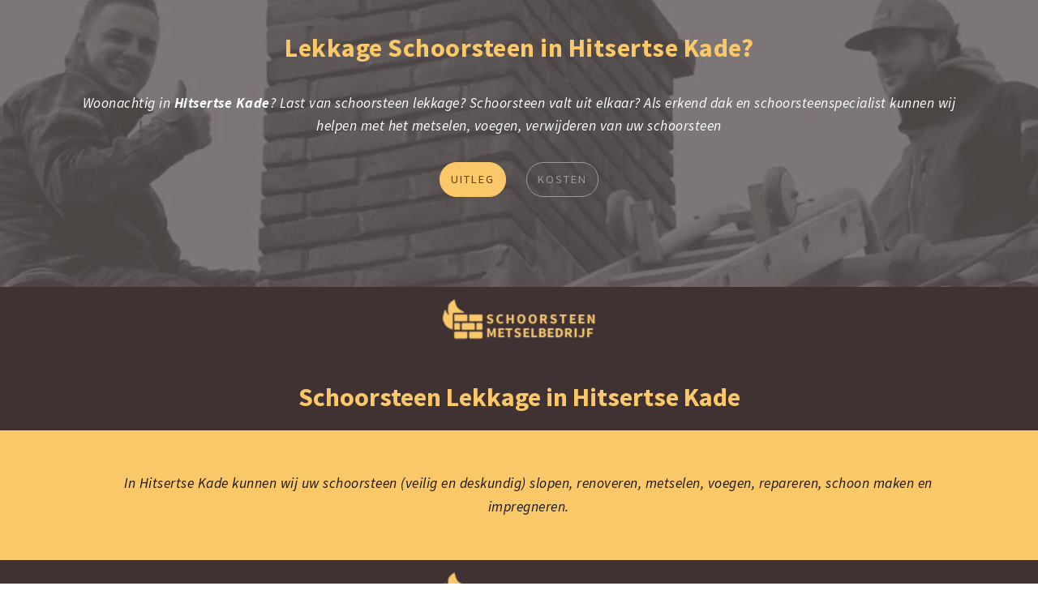

--- FILE ---
content_type: text/html
request_url: https://schoorsteenmetselbedrijf.nl/schoorsteen-lekkage/hitsertse-kade/index.html
body_size: 169817
content:
<!DOCTYPE html><html lang="nl"><head><meta charset="UTF-8"><meta name="robots" content="index,follow"><meta http-equiv="X-UA-Compatible" content="IE=edge"><meta name="twitter:card" content="summary_large_image"><meta name="twitter:image" content="https://res.cloudinary.com/schoorsteen-lekkage-metselen-voegen/image/upload/schoorsteen-lekkage-meta.jpg"><meta property="og:image" content="https://res.cloudinary.com/schoorsteen-lekkage-metselen-voegen/image/upload/schoorsteen-lekkage-meta.jpg"><meta name="twitter:title" content="Schoorsteen Lekkage Hitsertse Kade? Binnen? Buiten? Offerte?"><meta name="viewport" content="width=device-width, initial-scale=1, minimum-scale=1"><link rel="icon" type="image/png" sizes="16x16" href="https://res.cloudinary.com/schoorsteen-lekkage-metselen-voegen/image/upload/w_16,h_16/schoorsteenmetselwerkbedrijf-schoorsteen-metselen-voegen-verwijderen-nl-zh-128x128.png"><link rel="icon" type="image/png" sizes="32x32" href="https://res.cloudinary.com/schoorsteen-lekkage-metselen-voegen/image/upload/w_32,h_32/schoorsteenmetselwerkbedrijf-schoorsteen-metselen-voegen-verwijderen-nl-zh-128x128.png"><link rel="icon" type="image/png" sizes="48x48" href="https://res.cloudinary.com/schoorsteen-lekkage-metselen-voegen/image/upload/w_48,h_48/schoorsteenmetselwerkbedrijf-schoorsteen-metselen-voegen-verwijderen-nl-zh-128x128.png"><link rel="icon" type="image/png" sizes="64x64" href="https://res.cloudinary.com/schoorsteen-lekkage-metselen-voegen/image/upload/w_64,h_64/schoorsteenmetselwerkbedrijf-schoorsteen-metselen-voegen-verwijderen-nl-zh-128x128.png"><link rel="icon" type="image/png" sizes="128x128" href="https://res.cloudinary.com/schoorsteen-lekkage-metselen-voegen/image/upload/w_128,h_128/schoorsteenmetselwerkbedrijf-schoorsteen-metselen-voegen-verwijderen-nl-zh-128x128.png"><link rel="shortcut icon" href="https://res.cloudinary.com/schoorsteen-lekkage-metselen-voegen/image/upload/w_16,h_16/schoorsteenmetselwerkbedrijf-schoorsteen-metselen-voegen-verwijderen-nl-zh-128x128.png"><meta name="description" content="Stop Schoorsteen Lekkage in Hitsertse Kade? ✓&nbsp;Metselen ✓&nbsp;Voegen ✓&nbsp;Verwijderen ✓&nbsp;Plaatsen ✓&nbsp;Renovatie ✓&nbsp;Reparatie ✓&nbsp;Garantie ✓&nbsp;Goed advies ✓&nbsp;Gratis Offerte - lage kosten lekkage schoorsteen Hitsertse Kade, lekkage rookkanaal Hitsertse Kade, lekkage schoorsteen buren, lekkage schoorsteen verzekering, lekkende schoorsteen impregneren Hitsertse Kade, nieuw lood schoorsteen Hitsertse Kade, schoorsteen lekt rook, schoorsteen repareren kosten en meer"><title>Schoorsteen Lekkage Hitsertse Kade? Op Dak? Binnen? Offerte)</title><link rel="amphtml" href="https://m.schoorsteenmetselbedrijf.nl/schoorsteen-lekkage/hitsertse-kade/"><link href="https://fonts.googleapis.com/css?family=Source+Sans+Pro:200,200i,300,300i,400,400i,600,600i,700,700i,900,900i&display=swap" rel="stylesheet"><link rel="stylesheet" type="text/css" href="https://schoorsteenmetselbedrijf.nl/schoorsteen-lekkage_css2.css"><script type="application/ld+json">{"@context":"https://schema.org","@type":"HomeAndConstructionBusiness","name": "Schoorsteen Metselbedrijf Noordwijk","sameAs":["https://g.page/schoorsteenmetselen?share","https://schoorsteenmetselbedrijf.nl/"],"logo":"https://res.cloudinary.com/schoorsteen-lekkage-metselen-voegen/image/upload/schoorsteenmetselwerkbedrijf-schoorsteen-metselen-voegen-verwijderen-nl-zh-128x128.png","aggregateRating":{"@type":"AggregateRating","ratingValue":4.4,"bestRating":5,"worstRating":1,"ratingCount":23}, "description": "Schoorsteen Metselbedrijf werkzaam in Hitsertse Kade - Schoorsteen Metselen, Voegen, Verwijderen en Renovatie in Hitsertse Kade - Ervaren Schoorsteen Metselaar & Erkend Schoorsteenveger. Voor schoorsteen metselen, schoorsteen voegen, en schoorsteen verwijderen kunt het beste terecht bij schoorsteenmetselbedrijf.nl, werkzaam in Hitsertse Kade in de provincie Zuid-Holland van Nederland. Als ervaren en Dak en schoorsteenspecialist zijn wij u graag van dienst het zorgvuldig en deskundig onderhouden en metselen van kapotte, lekkende of lelijke schoorstenen. Heeft u last van schoorsteen lekkage? dan kunnen wij uw schoorsteen inspecteren en repareren. Heeft u een schoorsteen die uit elkaar valt? dan kunnen wij uw schoorsteen voegen. Wij helpen u ook graag wanneer u uw schoorsteen wilt verwijderen en daarbij uw dak aftimmeren (met nieuwe dakpannen). Wilt u dat wij een compleet nieuwe schoorsteen voor u metselen? dan kunnen wij u vriendelijk en uitstekend van dienst zijn. Is uw schoorsteen alleen vies en lelijk? dan kunnen wij uw schoorsteen reinigen, opnieuw voegen en impregneren. Met onze schriftelijke garantie periode van 5 jaar bent u ook verzekert van een uitstekende service. ","geo":{"@type":"GeoCoordinates","latitude":52.24333,"longitude":4.43472},"hasMap":"https://www.google.com/maps/place/schoorsteen+metselbedrijf+(schoorsteen+metselen+%2F+schoorsteen+voegen+%2F+schoorsteen+verwijderen+)&center=51.9908409,3.9338899&zoom=9/@51.9908409,3.9338899,9z/data=!3m1!4b1!4m5!3m4!1s0x0:0x272b8a948a870c1d!8m2!3d51.9921706!4d4.4943129","openingHours":"Mo 09:00-17:00 Tu 09:00-17:00 We 09:00-17:00 Th 09:00-17:00 Fr 09:00-17:00","contactPoint":{"@type":"ContactPoint","url":"https://form.typeform.com/to/Xe3Vod","contactType":"Customer Service","description":"Offerte Aanvraag Formulier"}}</script><script async src="https://cdn.ampproject.org/v0.js"></script><script async src="https://cdn.ampproject.org/v0/amp-youtube-0.1.js" custom-element="amp-youtube"></script><script async src="https://cdn.ampproject.org/v0/amp-carousel-0.1.js" custom-element="amp-carousel"></script><script async src="https://cdn.ampproject.org/v0/amp-iframe-0.1.js" custom-element="amp-iframe"></script><script async src="https://cdn.ampproject.org/v0/amp-accordion-0.1.js" custom-element="amp-accordion"></script><script async src="https://cdn.ampproject.org/v0/amp-social-share-0.1.js" custom-element="amp-social-share"></script></head><body><section class="cid-s2rKB4lhZk cid_a31ol9 header1" id="header1-en"><div class="container"><p class="mbr-fonts-style align-center mbr-bold display-1 mbr-section-title mbr-white">Lekkage Schoorsteen in Hitsertse Kade?<p class="mbr-fonts-style align-center mbr-text display-3 mbr-white">Woonachtig in <b>Hitsertse Kade</b>? Last van schoorsteen lekkage? Schoorsteen valt uit elkaar? Als erkend dak en schoorsteenspecialist kunnen wij helpen met het metselen, voegen, verwijderen van uw schoorsteen<div class="align-center mbr-section-btn display-6"><a href="#schoorsteen-lekkage" id="68ac17f0-a991-4a24-b9f2-b48dd9b97d81" class="btn btn-sm mbr-editable-button btn-primary">UITLEG</a><a href="https://schoorsteenmetselbedrijf.nl/schoorsteen-kosten/" id="64a0085b-da65-4992-bd96-fce51a106ace" class="btn btn-sm mbr-editable-button btn-info-outline">KOSTEN</a></div></div></section><section class="image1 cid-s2rKB5v9e3" id="image1-eo"><div class="container"><div class="image-block"><amp-img alt="schoorsteenmetselbedrijf logo" class="amp-img-logo" data-height="100" data-width="408" height="50" id="ab08ca9c-21b2-4b6c-85fc-dea7b54916f4" layout="responsive" src="https://res.cloudinary.com/schoorsteen-lekkage-metselen-voegen/image/upload/f_auto,q_auto/v1599040623/schoorsteenmetselbedrijf-logo-nl-zh-3-408x100.jpg" width="204" title="schoorsteenmetselbedrijf logo"></amp-img></div></div></section><section class="mbr-section content2 cid-s2rKBlGjf4" id="schoorstenen-lekkage-in-hitsertse kade"><div class="container" id="schoorsteen-lekkage-in-hitsertse kade"><h1 class="mbr-fonts-style align-center mbr-bold display-1">Schoorsteen Lekkage in Hitsertse Kade</h1></div></section><section class="mbr-section content4 cid-s2rKBevn4r" id="content4-eu"><div class="container"><div class="mbr-row mbr-justify-content-center"><div class="mbr-col-md-12 card"><div class="mbr-fonts-style display-3 mbr-text"><blockquote><p>In Hitsertse Kade kunnen wij uw schoorsteen (veilig en deskundig) slopen, renoveren, metselen, voegen, repareren, schoon maken en impregneren.</blockquote></div></div></div></div></section><section class="image1 cid-s6kw4RFqfn" id="image1-o6"><div class="container"><div class="image-block"><amp-img alt="schoorsteenmetselbedrijf logo" class="amp-img-logo" data-height="100" data-width="408" height="50" id="0fecb612-190e-4784-98d0-ad02001159a1" layout="responsive" src="https://res.cloudinary.com/schoorsteen-lekkage-metselen-voegen/image/upload/f_auto,q_auto/v1599040623/schoorsteenmetselbedrijf-logo-nl-zh-3-408x100.jpg" width="204" title="schoorsteenmetselbedrijf logo"></amp-img></div></div></section><section class="cid-s2D3zCD9oQ cid_NCEYNJ slider slider2" id="slider2-hr"><h2 class="mbr-fonts-style mbr-bold mbr-white align-right display-2">Schoorsteen Lekkage in Hitsertse Kade</h2><div class="container"><div class="slider-box" data-autoplay="{{autoplay}}" data-delay="{{delay}}"><amp-carousel class="carousel" height="9" layout="responsive" loop type="slides" width="16"><amp-img alt="Schoorsteen Lekkage in Hitsertse Kade" class="-loader carousel-img" data-height="719" data-width="959" height="9" id="189e1a81-d05d-4f0b-9ef3-79cf800193f8" layout="responsive" src="https://res.cloudinary.com/schoorsteen-lekkage-metselen-voegen/image/upload/w_833,h_625,r_10,bo_2px_solid_rgb:403333,g_north_west/l_1px,r_0:0:10:10,e_colorize,co_rgb:403232,y_273,w_833,h_80/l_1px,r_10:10:0:0,e_colorize,co_rgb:403232,y_-298,w_833,h_28,o_80/l_metselwerk-op-dak-02-copy,g_south,x_26,y_11,w_65,h_65/l_text:Source%20Sans%20Pro_14_bold_italic:schoorsteen%20-%20kap%20-%20pot%20-%20lekkage%20-%20reparatie%20-%20renovatie%20-%20plaatsen%20-%20verwijderen%20-%20reinigen%20-%20metselen%20-%20impregneren,co_rgb:fac769,g_north,y_10/l_text:Source%20Sans%20Pro_32_bold:Gratis%20Offerte,co_rgb:fac769,g_south_east,x_75,y_40/l_text:Source%20Sans%20Pro_32_bold:5%20Jaar%20Garantie,co_rgb:fac769,x_-210,y_260/w_252,l_text:Source%20Sans%20Pro_18_italic:schoorsteenmetselbedrijf.nl,co_rgb:fac769,x_-214,y_295/w_212,l_text:Source%20Sans%20Pro_18_italic:maandag%20tot%20vrijdag%20-%209%20tot%205,co_rgb:fac769,x_242,y_296/l_1px,e_colorize,co_rgb:fac769,y_202,w_833,h_62,o_70/l_1px,e_colorize,co_rgb:fac769,y_-253,w_833,h_62,o_80/l_text:Source%20Sans%20Pro_36_bold:Schoorsteen%20in%20Hitsertse Kade,co_rgb:403232,g_north,y_46/l_text:Source%20Sans%20Pro_36_bold:Hoeksche Waard,co_rgb:403232,g_south_west,x_30,y_100/l_text:Source%20Sans%20Pro_36_bold:Zuid-Holland,co_rgb:403232,g_south_east,x_40,y_100/f_auto,q_auto/v1605860958/schoorsteen-lekkage-in-hitsertse-kade.jpg" width="12.004172461752434"></amp-img><amp-img alt="Schoorsteen Lekkage in Hitsertse Kade" class="-loader carousel-img" data-height="1248" data-width="1664" height="9" id="3e35c1a0-d5cc-4de1-98ab-24fbcd30ca97" layout="responsive" src="https://res.cloudinary.com/schoorsteen-lekkage-metselen-voegen/image/upload/w_833,h_625,r_10,bo_2px_solid_rgb:403333,g_north_west/l_1px,r_0:0:10:10,e_colorize,co_rgb:403232,y_273,w_833,h_80/l_1px,r_10:10:0:0,e_colorize,co_rgb:403232,y_-298,w_833,h_28,o_80/l_metselwerk-op-dak-02-copy,g_south,x_26,y_11,w_65,h_65/l_text:Source%20Sans%20Pro_14_bold_italic:schoorsteen%20-%20kap%20-%20pot%20-%20lekkage%20-%20reparatie%20-%20renovatie%20-%20plaatsen%20-%20verwijderen%20-%20reinigen%20-%20metselen%20-%20impregneren,co_rgb:fac769,g_north,y_10/l_text:Source%20Sans%20Pro_32_bold:Gratis%20Offerte,co_rgb:fac769,g_south_east,x_75,y_40/l_text:Source%20Sans%20Pro_32_bold:5%20Jaar%20Garantie,co_rgb:fac769,x_-210,y_260/w_252,l_text:Source%20Sans%20Pro_18_italic:schoorsteenmetselbedrijf.nl,co_rgb:fac769,x_-214,y_295/w_212,l_text:Source%20Sans%20Pro_18_italic:maandag%20tot%20vrijdag%20-%209%20tot%205,co_rgb:fac769,x_242,y_296/l_1px,e_colorize,co_rgb:fac769,y_202,w_833,h_62,o_70/l_1px,e_colorize,co_rgb:fac769,y_-253,w_833,h_62,o_80/l_text:Source%20Sans%20Pro_36_bold:Schoorsteen%20in%20Hitsertse Kade,co_rgb:403232,g_north,y_46/l_text:Source%20Sans%20Pro_36_bold:Hoeksche Waard,co_rgb:403232,g_south_west,x_30,y_100/l_text:Source%20Sans%20Pro_36_bold:Zuid-Holland,co_rgb:403232,g_south_east,x_40,y_100/f_auto,q_auto/v1598642232/schoorsteen-lekkage-in-hitsertse-kade-01.jpg" width="12" title="Schoorsteen Lekkage in Hitsertse Kade"></amp-img><amp-img alt="Schoorsteen Lekkage in Hitsertse Kade" class="-loader carousel-img" data-height="1165" data-width="1554" height="9" id="c7d2a698-6204-44ba-b311-8189ee7bffdf" layout="responsive" src="https://res.cloudinary.com/schoorsteen-lekkage-metselen-voegen/image/upload/w_833,h_625,r_10,bo_2px_solid_rgb:403333,g_north_west/l_1px,r_0:0:10:10,e_colorize,co_rgb:403232,y_273,w_833,h_80/l_1px,r_10:10:0:0,e_colorize,co_rgb:403232,y_-298,w_833,h_28,o_80/l_metselwerk-op-dak-02-copy,g_south,x_26,y_11,w_65,h_65/l_text:Source%20Sans%20Pro_14_bold_italic:schoorsteen%20-%20kap%20-%20pot%20-%20lekkage%20-%20reparatie%20-%20renovatie%20-%20plaatsen%20-%20verwijderen%20-%20reinigen%20-%20metselen%20-%20impregneren,co_rgb:fac769,g_north,y_10/l_text:Source%20Sans%20Pro_32_bold:Gratis%20Offerte,co_rgb:fac769,g_south_east,x_75,y_40/l_text:Source%20Sans%20Pro_32_bold:5%20Jaar%20Garantie,co_rgb:fac769,x_-210,y_260/w_252,l_text:Source%20Sans%20Pro_18_italic:schoorsteenmetselbedrijf.nl,co_rgb:fac769,x_-214,y_295/w_212,l_text:Source%20Sans%20Pro_18_italic:maandag%20tot%20vrijdag%20-%209%20tot%205,co_rgb:fac769,x_242,y_296/l_1px,e_colorize,co_rgb:fac769,y_202,w_833,h_62,o_70/l_1px,e_colorize,co_rgb:fac769,y_-253,w_833,h_62,o_80/l_text:Source%20Sans%20Pro_36_bold:Schoorsteen%20in%20Hitsertse Kade,co_rgb:403232,g_north,y_46/l_text:Source%20Sans%20Pro_36_bold:Hoeksche Waard,co_rgb:403232,g_south_west,x_30,y_100/l_text:Source%20Sans%20Pro_36_bold:Zuid-Holland,co_rgb:403232,g_south_east,x_40,y_100/f_auto,q_auto/v1598642233/schoorsteen-lekkage-in-hitsertse-kade-02.jpg" width="12.005150214592275" title="Schoorsteen Lekkage in Hitsertse Kade"></amp-img><amp-img alt="Schoorsteen Lekkage in Hitsertse Kade" class="-loader carousel-img" data-height="583" data-width="777" height="9" id="080b8a3b-a94d-4a37-8f88-a6c7fd2a753d" layout="responsive" src="https://res.cloudinary.com/schoorsteen-lekkage-metselen-voegen/image/upload/w_833,h_625,r_10,bo_2px_solid_rgb:403333,g_north_west/l_1px,r_0:0:10:10,e_colorize,co_rgb:403232,y_273,w_833,h_80/l_1px,r_10:10:0:0,e_colorize,co_rgb:403232,y_-298,w_833,h_28,o_80/l_metselwerk-op-dak-02-copy,g_south,x_26,y_11,w_65,h_65/l_text:Source%20Sans%20Pro_14_bold_italic:schoorsteen%20-%20kap%20-%20pot%20-%20lekkage%20-%20reparatie%20-%20renovatie%20-%20plaatsen%20-%20verwijderen%20-%20reinigen%20-%20metselen%20-%20impregneren,co_rgb:fac769,g_north,y_10/l_text:Source%20Sans%20Pro_32_bold:Gratis%20Offerte,co_rgb:fac769,g_south_east,x_75,y_40/l_text:Source%20Sans%20Pro_32_bold:5%20Jaar%20Garantie,co_rgb:fac769,x_-210,y_260/w_252,l_text:Source%20Sans%20Pro_18_italic:schoorsteenmetselbedrijf.nl,co_rgb:fac769,x_-214,y_295/w_212,l_text:Source%20Sans%20Pro_18_italic:maandag%20tot%20vrijdag%20-%209%20tot%205,co_rgb:fac769,x_242,y_296/l_1px,e_colorize,co_rgb:fac769,y_202,w_833,h_62,o_70/l_1px,e_colorize,co_rgb:fac769,y_-253,w_833,h_62,o_80/l_text:Source%20Sans%20Pro_36_bold:Schoorsteen%20in%20Hitsertse Kade,co_rgb:403232,g_north,y_46/l_text:Source%20Sans%20Pro_36_bold:Hoeksche Waard,co_rgb:403232,g_south_west,x_30,y_100/l_text:Source%20Sans%20Pro_36_bold:Zuid-Holland,co_rgb:403232,g_south_east,x_40,y_100/f_auto,q_auto/v1596961273/schoorsteen-lekkage-in-hitsertse-kade-03.jpg" width="11.994854202401372" title="Schoorsteen Lekkage in Hitsertse Kade"></amp-img><amp-img alt="Schoorsteen Lekkage in Hitsertse Kade" class="-loader carousel-img" data-height="583" data-width="777" height="9" id="d7e52daf-b274-4928-adad-d09fa075280b" layout="responsive" src="https://res.cloudinary.com/schoorsteen-lekkage-metselen-voegen/image/upload/w_833,h_625,r_10,bo_2px_solid_rgb:403333,g_north_west/l_1px,r_0:0:10:10,e_colorize,co_rgb:403232,y_273,w_833,h_80/l_1px,r_10:10:0:0,e_colorize,co_rgb:403232,y_-298,w_833,h_28,o_80/l_metselwerk-op-dak-02-copy,g_south,x_26,y_11,w_65,h_65/l_text:Source%20Sans%20Pro_14_bold_italic:schoorsteen%20-%20kap%20-%20pot%20-%20lekkage%20-%20reparatie%20-%20renovatie%20-%20plaatsen%20-%20verwijderen%20-%20reinigen%20-%20metselen%20-%20impregneren,co_rgb:fac769,g_north,y_10/l_text:Source%20Sans%20Pro_32_bold:Gratis%20Offerte,co_rgb:fac769,g_south_east,x_75,y_40/l_text:Source%20Sans%20Pro_32_bold:5%20Jaar%20Garantie,co_rgb:fac769,x_-210,y_260/w_252,l_text:Source%20Sans%20Pro_18_italic:schoorsteenmetselbedrijf.nl,co_rgb:fac769,x_-214,y_295/w_212,l_text:Source%20Sans%20Pro_18_italic:maandag%20tot%20vrijdag%20-%209%20tot%205,co_rgb:fac769,x_242,y_296/l_1px,e_colorize,co_rgb:fac769,y_202,w_833,h_62,o_70/l_1px,e_colorize,co_rgb:fac769,y_-253,w_833,h_62,o_80/l_text:Source%20Sans%20Pro_36_bold:Schoorsteen%20in%20Hitsertse Kade,co_rgb:403232,g_north,y_46/l_text:Source%20Sans%20Pro_36_bold:Hoeksche Waard,co_rgb:403232,g_south_west,x_30,y_100/l_text:Source%20Sans%20Pro_36_bold:Zuid-Holland,co_rgb:403232,g_south_east,x_40,y_100/f_auto,q_auto/v1596961274/schoorsteen-lekkage-in-hitsertse-kade-04.jpg" width="11.994854202401372" title="Schoorsteen Lekkage in Hitsertse Kade"></amp-img><amp-img alt="Schoorsteen Lekkage in Hitsertse Kade" class="-loader carousel-img" data-height="720" data-width="960" height="9" id="e966d786-28a5-4f67-84ca-9f1e63697df2" layout="responsive" src="https://res.cloudinary.com/schoorsteen-lekkage-metselen-voegen/image/upload/w_833,h_625,r_10,bo_2px_solid_rgb:403333,g_north_west/l_1px,r_0:0:10:10,e_colorize,co_rgb:403232,y_273,w_833,h_80/l_1px,r_10:10:0:0,e_colorize,co_rgb:403232,y_-298,w_833,h_28,o_80/l_metselwerk-op-dak-02-copy,g_south,x_26,y_11,w_65,h_65/l_text:Source%20Sans%20Pro_14_bold_italic:schoorsteen%20-%20kap%20-%20pot%20-%20lekkage%20-%20reparatie%20-%20renovatie%20-%20plaatsen%20-%20verwijderen%20-%20reinigen%20-%20metselen%20-%20impregneren,co_rgb:fac769,g_north,y_10/l_text:Source%20Sans%20Pro_32_bold:Gratis%20Offerte,co_rgb:fac769,g_south_east,x_75,y_40/l_text:Source%20Sans%20Pro_32_bold:5%20Jaar%20Garantie,co_rgb:fac769,x_-210,y_260/w_252,l_text:Source%20Sans%20Pro_18_italic:schoorsteenmetselbedrijf.nl,co_rgb:fac769,x_-214,y_295/w_212,l_text:Source%20Sans%20Pro_18_italic:maandag%20tot%20vrijdag%20-%209%20tot%205,co_rgb:fac769,x_242,y_296/l_1px,e_colorize,co_rgb:fac769,y_202,w_833,h_62,o_70/l_1px,e_colorize,co_rgb:fac769,y_-253,w_833,h_62,o_80/l_text:Source%20Sans%20Pro_36_bold:Schoorsteen%20in%20Hitsertse Kade,co_rgb:403232,g_north,y_46/l_text:Source%20Sans%20Pro_36_bold:Hoeksche Waard,co_rgb:403232,g_south_west,x_30,y_100/l_text:Source%20Sans%20Pro_36_bold:Zuid-Holland,co_rgb:403232,g_south_east,x_40,y_100/f_auto,q_auto/v1598613390/schoorsteen-lekkage-in-hitsertse-kade-05.jpg" width="12" title="Schoorsteen Lekkage in Hitsertse Kade"></amp-img></amp-carousel></div></div></section><section class="image1 cid-s5bCzY3G7A" id="image1-la"><div class="container"><div class="image-block"><amp-img alt="schoorsteenmetselbedrijf logo" class="amp-img-logo" data-height="100" data-width="408" height="50" id="2472699f-28b3-4968-8acc-e63ec1113054" layout="responsive" src="https://res.cloudinary.com/schoorsteen-lekkage-metselen-voegen/image/upload/f_auto,q_auto/v1599040623/schoorsteenmetselbedrijf-logo-nl-zh-3-408x100.jpg" width="204" title="schoorsteenmetselbedrijf logo"></amp-img></div></div></section><section class="mbr-section content2 cid-s44TJYxtVX" id="lekkage-schoorstenen-hitsertse kade-snel-opgelost"><div class="container" id="lekkage-schoorsteen-hitsertse kade-snel-opgelost"><h3 class="mbr-fonts-style align-center mbr-bold display-1">Schoorsteen Lekkage Hitsertse Kade snel verholpen</h3></div></section><section class="image1 cid-s4eXitHqAS" id="image1-jl"><div class="container" id="schoorsteen-youtube-video"><div class="embed-container"><amp-youtube data-videoid="gJivrukxvDU" height="450" layout="responsive" width="600"></amp-youtube></div></div></section><section class="image1 cid-s2rKBkOaAR" id="image1-f0"><div class="container"><div class="image-block"><amp-img alt="schoorsteenmetselbedrijf logo" class="amp-img-logo" data-height="100" data-width="408" height="50" id="9a23259b-6c25-457e-8e8c-2af9e73e9daa" layout="responsive" src="https://res.cloudinary.com/schoorsteen-lekkage-metselen-voegen/image/upload/f_auto,q_auto/v1599040623/schoorsteenmetselbedrijf-logo-nl-zh-3-408x100.jpg" width="204" title="schoorsteenmetselbedrijf logo"></amp-img></div></div></section><section class="mbr-section content4 cid-s2KNFUnviD" id="content4-i2"><div class="container"><div class="mbr-row mbr-justify-content-center"><div class="mbr-col-md-12 card"><div class="mbr-fonts-style display-3 mbr-text"><blockquote><p>Op zoek naar een ervaren dak en schoorsteenspecialist? Last van schoorsteen lekkage in Hitsertse Kade? In de mooie gemeente "Hoeksche Waard", kunt u ons ook regelmatig tegen komen. Wij beschikken over jarenlange ervaring als dak en schoorsteenspecialist. In Hitsertse Kade (Zuid-Holland) is ons team goed bekend met de algemene staat van schoorsteen onderhoud.</blockquote></div></div></div></div></section><section class="map cid-s2rKBmxCJW" id="map1-f2"><div class="mbr-row mbr-justify-content-center"><div class="align-center map-title mbr-col-md-12 mbr-col-sm-12"></div><div class="google-map"><iframe allow="fullscreen" style="border:none;" src="https://www.google.com/maps/embed/v1/place?key=AIzaSyBANcdLCEGo-3iMU5wKQmrNDGUTbW4FBYE&q=Hitsertse Kade" id="map"></iframe></div><div class="-loader map-placeholder"></div></div></section><section class="image1 cid-s48AIxZ885" id="image1-j5"><div class="container"><div class="image-block"><amp-img alt="schoorsteenmetselbedrijf logo" class="amp-img-logo" data-height="100" data-width="408" height="50" id="e7e5a654-d44e-4895-8820-8a5b9a5ed2f4" layout="responsive" src="https://res.cloudinary.com/schoorsteen-lekkage-metselen-voegen/image/upload/f_auto,q_auto/v1599040623/schoorsteenmetselbedrijf-logo-nl-zh-3-408x100.jpg" width="204" title="schoorsteenmetselbedrijf logo"></amp-img></div></div></section><section class="mbr-section features2 cid-s2rKB7QTqn cid_79liQA" id="schoorsteen-metselbedrijf"><div class="container-fluid"><div class="mbr-row mbr-justify-content-center"><div class="mbr-col-md-12 mbr-col-sm-12 mbr-col-lg-3 card"><div class="card-wrapper"><div class="card-img"><span class="iconfont-wrapper"><span class="amp-iconfont fa fa-align-right"><svg fill="currentColor" height="100%" viewBox="0 0 1792 1792" width="100%" xmlns="http://www.w3.org/2000/svg"><path d="M1792 1344v128q0 26-19 45t-45 19h-1664q-26 0-45-19t-19-45v-128q0-26 19-45t45-19h1664q26 0 45 19t19 45zm0-384v128q0 26-19 45t-45 19h-1280q-26 0-45-19t-19-45v-128q0-26 19-45t45-19h1280q26 0 45 19t19 45zm0-384v128q0 26-19 45t-45 19h-1536q-26 0-45-19t-19-45v-128q0-26 19-45t45-19h1536q26 0 45 19t19 45zm0-384v128q0 26-19 45t-45 19h-1152q-26 0-45-19t-19-45v-128q0-26 19-45t45-19h1152q26 0 45 19t19 45z"></path></svg></span></span></div><div class="card-box"><h4 class="mbr-fonts-style align-center display-3 card-sub-title">Schoorsteen Metselbedrijf</h4><p class="mbr-fonts-style align-center display-7 mbr-text">Jarenlange ervaring met:<br>✓ Schoorstenen ✓&nbsp;Rookkanaal ✓&nbsp;Nieuw metselwerk ✓&nbsp;Loketten loodwerk ✓&nbsp;Schoorsteenpot ✓&nbsp;Schoorsteenkap ✓&nbsp;Schoorsteenplaat ✓&nbsp;Nokvorsten ✓&nbsp;Dakpannen ✓&nbsp;Gevels ✓&nbsp;Muren ✓&nbsp;Stooktoestellen ✓&nbsp;Monumentaal voegwerk ✓&nbsp;Dakkapel en meer.<div class="align-center mbr-section-btn display-6"><a href="#vrijblijvend-contact" id="c579488c-d1fb-482e-b979-9ccb0a1b3cbc" class="btn btn-secondary-outline btn-sm">CONTACT</a></div></div></div></div><div class="mbr-col-md-12 mbr-col-sm-12 mbr-col-lg-3 card"><div class="card-wrapper"><div class="card-img"><span class="iconfont-wrapper"><span class="amp-iconfont fa fa-arrows"><svg fill="currentColor" height="100%" viewBox="0 0 1792 1792" width="100%" xmlns="http://www.w3.org/2000/svg"><path d="M1792 896q0 26-19 45l-256 256q-19 19-45 19t-45-19-19-45v-128h-384v384h128q26 0 45 19t19 45-19 45l-256 256q-19 19-45 19t-45-19l-256-256q-19-19-19-45t19-45 45-19h128v-384h-384v128q0 26-19 45t-45 19-45-19l-256-256q-19-19-19-45t19-45l256-256q19-19 45-19t45 19 19 45v128h384v-384h-128q-26 0-45-19t-19-45 19-45l256-256q19-19 45-19t45 19l256 256q19 19 19 45t-19 45-45 19h-128v384h384v-128q0-26 19-45t45-19 45 19l256 256q19 19 19 45z"></path></svg></span></span></div><div class="card-box"><h4 class="mbr-fonts-style align-center display-3 card-sub-title">Schoorsteen lekkage expert</h4><p class="mbr-fonts-style align-center display-7 mbr-text">Meest voorkomende schoorsteen klussen:<br>✓ Schoorsteen Plaatsen ✓&nbsp;Metselen ✓&nbsp;Voegen ✓&nbsp;Renovatie ✓&nbsp;Repareren ✓&nbsp;Verwijderen ✓&nbsp;Reiniging ✓&nbsp;Onderhoud ✓&nbsp;Impregneren ✓&nbsp;Inspectie ✓&nbsp;Schade rapportage<div class="align-center mbr-section-btn display-6"><a href="#vrijblijvend-contact" id="c66691cb-6158-44e0-81f8-f8269f151e36" class="btn btn-secondary-outline btn-sm">CONTACT</a></div></div></div></div><div class="mbr-col-md-12 mbr-col-sm-12 mbr-col-lg-3 card"><div class="card-wrapper"><div class="card-img"><span class="iconfont-wrapper"><span class="amp-iconfont fa fa-shield"><svg fill="currentColor" height="100%" viewBox="0 0 1792 1792" width="100%" xmlns="http://www.w3.org/2000/svg"><path d="M1344 960v-640h-448v1137q119-63 213-137 235-184 235-360zm192-768v768q0 86-33.5 170.5t-83 150-118 127.5-126.5 103-121 77.5-89.5 49.5-42.5 20q-12 6-26 6t-26-6q-16-7-42.5-20t-89.5-49.5-121-77.5-126.5-103-118-127.5-83-150-33.5-170.5v-768q0-26 19-45t45-19h1152q26 0 45 19t19 45z"></path></svg></span></span></div><div class="card-box"><h4 class="mbr-fonts-style align-center display-3 card-sub-title">Dak en Schoorsteen Specialist</h4><p class="mbr-fonts-style align-center display-7 mbr-text">Wat wij doen en wie wij zijn:<br>✓ Schoorsteen specialist ✓&nbsp;Schoorsteen Bouwbedrijf ✓&nbsp;Aanemerij ✓&nbsp;Dak en schoorsteenspecialist ✓&nbsp;Voegbedrijf ✓&nbsp;Hoogwerker ✓&nbsp;Jarenlange ervaring ✓&nbsp;Breed inzetbaar ✓&nbsp;Werkt veilig ✓&nbsp;Bedrijfsaansprakelijk ✓&nbsp;Volgens veiligheid voorschriften ✓&nbsp;Kosten effectief .<div class="align-center mbr-section-btn display-6"><a href="#vrijblijvend-contact" id="bdc1c925-1f88-446f-a01c-fb8dfc1d6a9a" class="btn btn-secondary-outline btn-sm">CONTACT</a></div></div></div></div><div class="mbr-col-md-12 mbr-col-sm-12 mbr-col-lg-3 card last-child"><div class="card-wrapper"><div class="card-img"><span class="iconfont-wrapper"><span class="amp-iconfont fa fa-calculator"><svg fill="currentColor" height="100%" viewBox="0 0 1792 1792" width="100%" xmlns="http://www.w3.org/2000/svg"><path d="M384 1536q0-53-37.5-90.5t-90.5-37.5-90.5 37.5-37.5 90.5 37.5 90.5 90.5 37.5 90.5-37.5 37.5-90.5zm384 0q0-53-37.5-90.5t-90.5-37.5-90.5 37.5-37.5 90.5 37.5 90.5 90.5 37.5 90.5-37.5 37.5-90.5zm-384-384q0-53-37.5-90.5t-90.5-37.5-90.5 37.5-37.5 90.5 37.5 90.5 90.5 37.5 90.5-37.5 37.5-90.5zm768 384q0-53-37.5-90.5t-90.5-37.5-90.5 37.5-37.5 90.5 37.5 90.5 90.5 37.5 90.5-37.5 37.5-90.5zm-384-384q0-53-37.5-90.5t-90.5-37.5-90.5 37.5-37.5 90.5 37.5 90.5 90.5 37.5 90.5-37.5 37.5-90.5zm-384-384q0-53-37.5-90.5t-90.5-37.5-90.5 37.5-37.5 90.5 37.5 90.5 90.5 37.5 90.5-37.5 37.5-90.5zm768 384q0-53-37.5-90.5t-90.5-37.5-90.5 37.5-37.5 90.5 37.5 90.5 90.5 37.5 90.5-37.5 37.5-90.5zm-384-384q0-53-37.5-90.5t-90.5-37.5-90.5 37.5-37.5 90.5 37.5 90.5 90.5 37.5 90.5-37.5 37.5-90.5zm768 768v-384q0-52-38-90t-90-38-90 38-38 90v384q0 52 38 90t90 38 90-38 38-90zm-384-768q0-53-37.5-90.5t-90.5-37.5-90.5 37.5-37.5 90.5 37.5 90.5 90.5 37.5 90.5-37.5 37.5-90.5zm384-320v-256q0-26-19-45t-45-19h-1280q-26 0-45 19t-19 45v256q0 26 19 45t45 19h1280q26 0 45-19t19-45zm0 320q0-53-37.5-90.5t-90.5-37.5-90.5 37.5-37.5 90.5 37.5 90.5 90.5 37.5 90.5-37.5 37.5-90.5zm128-640v1536q0 52-38 90t-90 38h-1408q-52 0-90-38t-38-90v-1536q0-52 38-90t90-38h1408q52 0 90 38t38 90z"></path></svg></span></span></div><div class="card-box"><h4 class="mbr-fonts-style align-center display-3 card-sub-title">Gratis offerte</h4><p class="mbr-fonts-style align-center display-7 mbr-text">U kunt rekenen op:<br>✓ Snelle reactie ✓&nbsp;Gratis telefonisch gesprek ? Kosten bewust ✓&nbsp;Vrijblijvende offerte ✓&nbsp;Vrijblijvend advies ✓&nbsp;Positieve referenties ✓&nbsp;Bouw vergunning ✓&nbsp;5 jaar garantie ✓&nbsp;<a href="https://schoorsteenmetselbedrijf.nl/contact/" id="8ec8eb70-7466-4c35-a716-de4e7c678480" class="text-success">Informeer vrijblijvend</a>!<div class="align-center mbr-section-btn display-6"><a href="#vrijblijvend-contact" id="c5fbfc7b-670d-45f6-99a4-58093f62e4bf" class="btn btn-secondary-outline btn-sm">CONTACT</a></div></div></div></div></div></div></section><section class="image1 cid-s4IaandqrX" id="image1-jx"><div class="container"><div class="image-block"><amp-img alt="schoorsteenmetselbedrijf logo" class="amp-img-logo" data-height="100" data-width="408" height="50" id="75a9e1a2-759b-4f5f-b553-0e4f780ee420" layout="responsive" src="https://res.cloudinary.com/schoorsteen-lekkage-metselen-voegen/image/upload/f_auto,q_auto/v1599040623/schoorsteenmetselbedrijf-logo-nl-zh-3-408x100.jpg" width="204" title="schoorsteenmetselbedrijf logo"></amp-img></div></div></section><section class="mbr-section content2 cid-s4IahpXXwe" id="dak-en-schoorstenenspecialist-hitsertse kade"><div class="container" id="dak-en-schoorsteenspecialist-hitsertse kade"><h3 class="mbr-fonts-style align-center mbr-bold display-1">Dak en schoorsteenspecialist Hitsertse Kade</h3></div></section><section class="mbr-section content2 cid-s2rKCgZWr8" id="content2-fz"><div class="container"><p class="mbr-fonts-style align-center mbr-bold display-3">Als erkend <a href="https://schoorsteenmetselbedrijf.nl/dak-en-schoorsteenspecialist/" id="d288d870-0666-4186-af01-e726dd2a3870" class="text-success" target="_blank"><b>dak en schoorsteenspecialist</b></a> zijn wij u prima van dienst met betrekking tot de volgende werkzaamheden;</div></section><section class="mbr-section cid-s2rKBo3jkR content9" id="content9-f3"><div class="container"><div class="mbr-fonts-style display-7 mbr-text counter-container"><ol><li><b>Lekkage schoorsteen Hitsertse Kade</b> - Is uw schoorsteen kapot? Als erkend metselbedrijf kunnen wij u uitstekend van dienst zijn.<li><b>Schoorsteen metselen Hitsertse Kade</b> - Als erkend metselwerk metselaar zijn wij inzetbaar voor ieder type metselwerk op dak.<li><b>Schoorsteen voegen Hitsertse Kade</b> - Wij verwijderen oude en bouwen nieuwe schoorstenen. Bij oude schoorstenen zullen wij eerst de oude voegen weg slijpen (voegwerk slijpwerk). Wij zijn inzetbaar voor ieder type steen en voeg, zoals bijv.; snijvoeg, schaduwvoeg, bol geklopte voeg, terug gehouden voeg, hol gesneden voeg, gekamde voeg en/of verdiepte voeg.<li><b>Schoorsteen reparatie Hitsertse Kade</b> - Regelmatig controleren wij schoorstenen en voeren uiteenlopende reparaties uit. Grote reparaties voeren wij uit volgens afspraak en offerte. Kleinere schoorsteen reparaties voeren wij meestal direct uit (volgens een mondelinge overeenkomst). Uiteraard voeren wij ook schoorsteen lood reparaties werkzaamheden uit (lood loketten).<li><b>Schoorsteen renovatie Hitsertse Kade</b> - Ervaren en erkend in de renovatie van oude schoorstenen. Wij maken uw huidige schoorsteen graag weer nieuw.<li><b>Schoorsteenkap plaatsen Hitsertse Kade</b> - Schakel ons in voor het vakkundig plaatsen van uw nieuwe schoorsteenkap. Wij hebben uw schoorsteenkap op voorraad (voor ieder type schoorsteen). Kosten voor het plaatsen van een nieuwe schoorsteenkap worden bespaard wanneer u koopt via Schoorsteen Metselbedrijf Noordwijk (kosten voor het plaatsen zijn inbegrepen).<li><b>Schoorsteen verwijderen Hitsertse Kade</b> - Het slopen en afvoeren van uw kapotte schoorsteen is meestal een rommelige en nogal gevaarlijke klus. Veilig en schoon verwijderen wij uw schoorsteen op ieder type dak. Wij helpen u desgewenst met het aanvragen van uw schoorsteen sloop-vergunning (bij de gemeente).<li><b>Rookkanaal aanleggen Hitsertse Kade</b> - Wij weten uiteraard exact hoe een schoorsteen rookgaskanaal dient te worden aangesloten (op een veilige en vakkundige manier).<li><b>Keramische schoorsteen pot Hitsertse Kade</b> - Vakkundig en met 5 jaar garantie kunnen wij uw oude schoorsteen pot verwijderen en vervangen met een nieuwe schoorsteen pot. Wij leveren hoge kwaliteit nette oplevering met uitstekende garantie.<li><b>Mossen en roet verwijderen Hitsertse Kade</b> - Het met regelmaat grondig schoonmaken en verwijderen van mossen en algen voorkomt schade aan de voegen van uw schoorsteen (minder kans op lekkage. Met hoge waterdruk reinigen en verwijderen van roet op uw schoorsteen zorgt voor een veel beter resultaat.</ol></div></div></section><section class="image1 cid-s4etMjkT9K" id="image1-jc"><div class="container"><div class="image-block"><amp-img alt="schoorsteenmetselbedrijf logo" class="amp-img-logo" data-height="100" data-width="408" height="50" id="cb7ab149-f6a6-4b5c-8334-d9197a0f9955" layout="responsive" src="https://res.cloudinary.com/schoorsteen-lekkage-metselen-voegen/image/upload/f_auto,q_auto/v1599040623/schoorsteenmetselbedrijf-logo-nl-zh-3-408x100.jpg" width="204" title="schoorsteenmetselbedrijf logo"></amp-img></div></div></section><section class="mbr-section content2 cid-s4etMYdYE8" id="content2-jd"><div class="container"><p class="mbr-fonts-style align-center mbr-bold display-1" id="schoorsteen-lekkage">Schoorsteen lekkage Hitsertse Kade</div></section><section class="header2 cid-s4etO0BqZw cid_jh350k" id="schoorsteen-lekkage-hitsertse kade"><div class="container"><div class="mbr-row mbr-justify-content-center"><div class="mbr-col-md-12 mbr-col-lg-6 vcenter resizeblock"><h3 class="mbr-fonts-style mbr-bold mbr-white align-right display-2">Schoorsteen lekkage Hitsertse Kade</h3><div class="align-right mbr-text"><p class="mbr-fonts-style display-7 mbr-text mbr-white"><b>Schoorsteen lekkage in Hitsertse Kade </b>onstaat meestal vanwege het verweren en afbrokkelen van het voegwerk in uw schoorsteen metselwerk.<br><br>Een gemetselde schoorsteen is altijd onderhevig aan regen en wind en zal (uiteindelijk) afbrokkelen en gaan lekken.<br><br>Als ervaren schoorsteen metselbedrijf in Hitsertse Kade kunnen wij uw daklekkage vakkundig en tegen lage kosten oplossen.</div><div class="align-right display-6 mbr-section-btn"><a href="https://schoorsteenmetselbedrijf.nl/schoorsteen-kosten/" id="b1b275c5-e141-495a-b1c5-19946afc3a70" class="btn btn-sm btn-warning-outline">KOSTEN</a><a href="https://schoorsteenmetselbedrijf.nl/contact/" id="c76a1d27-c310-4142-9061-eebd8d3bb6c2" class="btn btn-sm btn-secondary-outline">CONTACT</a></div></div><div class="mbr-col-md-12 mbr-col-sm-12 mbr-col-lg-6 resize vcenter"><div class="vcenter img_wrapper"><amp-img alt="Schoorsteen lekkage Hitsertse Kade" class="-loader" data-height="1440" data-width="960" height="810" id="e03c72b3-2c9d-4931-b976-1720bcba70c9" layout="responsive" src="https://res.cloudinary.com/schoorsteen-lekkage-metselen-voegen/image/upload/w_588,h_882,r_10,bo_2px_solid_rgb:403232,g_north_west/l_1px,e_colorize,co_rgb:403232,y_-344,w_588,h_35,o_80/l_1px,r_0:0:10:10,e_colorize,co_rgb:e4bc5c,y_401,w_588,h_80,o_80/l_1px,r_10:10:0:0,e_colorize,co_rgb:e4bc5c,y_-401,w_588,h_80,o_80/l_metselwerk-op-dak-200x200,g_north_west,x_8,y_6,w_66,h_66/l_text:Source%20Sans%20Pro_44_bold_italic:Hitsertse Kade,co_rgb:403232,g_north,y_26/l_text:Source%20Sans%20Pro_22_italic:Hoeksche Waard,co_rgb:e4bc5c,g_north_west,x_25,y_91/l_text:Source%20Sans%20Pro_22_italic:Zuid-Holland,co_rgb:e4bc5c,g_north_east,x_33,y_91/l_1px,e_colorize,co_rgb:403232,y_344,w_588,h_35,o_60/l_text:Source%20Sans%20Pro_32_bold_italic:Erkend%20Bedrijf,co_rgb:403232,g_south_east,x_36,y_30/w_185,l_text:Source%20Sans%20Pro_32_bold_italic:Gratis%20Offerte,co_rgb:403232,g_south_west,x_30,y_35/l_text:Source%20Sans%20Pro_14_italic_letter_spacing_1:bereikbaar%20van%209%20tot%205,co_rgb:403232,g_south_east,x_60,y_14/w_163,l_text:Source%20Sans%20Pro_14_italic_letter_spacing_1:5%20jaar%20volledige%20garantie,co_rgb:403232,g_south_west,x_42,y_10/w_309,l_text:Source%20Sans%20Pro_22_italic_letter_spacing_2:schoorsteenmetselbedrijf.nl,co_rgb:e4bc5c,g_south,y_88/l_metselwerk-op-dak-800-200x200,g_south,y_5,w_68,h_67/f_auto,q_auto/v1605860964/schoorsteen-lekkage-hitsertse-kade.jpg" width="540"></amp-img></div></div></div></div></section><section class="image1 cid-s2rKBp03pb" id="image1-f4"><div class="container"><div class="image-block"><amp-img alt="schoorsteenmetselbedrijf logo" class="amp-img-logo" data-height="100" data-width="408" height="50" id="69679484-4814-4e6d-b348-b846508e0536" layout="responsive" src="https://res.cloudinary.com/schoorsteen-lekkage-metselen-voegen/image/upload/f_auto,q_auto/v1599040623/schoorsteenmetselbedrijf-logo-nl-zh-3-408x100.jpg" width="204" title="schoorsteenmetselbedrijf logo"></amp-img></div></div></section><section class="mbr-section content2 cid-s2rKBpVBSA" id="content2-f5"><div class="container"><p class="mbr-fonts-style align-center mbr-bold display-1" id="schoorsteen-metselen">Schoorsteen metselen Hitsertse Kade</div></section><section class="header2 cid-s2rKBrRnxh cid_2YRAZ5" id="schoorsteen-laten-metselen-hitsertse kade"><div class="container"><div class="mbr-row mbr-justify-content-center"><div class="mbr-col-md-12 mbr-col-lg-6 vcenter resizeblock"><h3 class="mbr-fonts-style mbr-bold mbr-white align-right display-2">Schoorsteen laten metselen Hitsertse Kade</h3><div class="align-right mbr-text"><p class="mbr-fonts-style display-7 mbr-text mbr-white">Een nieuwe <b>schoorsteen metselen in Hitsertse Kade</b>, is altijd de beste methode om schoorsteen problemen te verhelpen.<br><br>Een nieuwe schoorsteen metselen kan nodig zijn bij het installeren<b></b>van een<b></b>nieuwe kachel (wanneer u een rookkanaal nodig heeft).<br><br>Als ervaren <b>dak en schoorsteen specialist</b> (en metselbedrijf) weten wij exact wat er nodig is om uw schoorsteen betrouwbaar en veilig te maken.</div><div class="align-right display-6 mbr-section-btn"><a href="https://schoorsteenmetselbedrijf.nl/schoorsteen-kosten/" id="b23b8b17-5e7a-4db7-9029-e8983ea712a6" class="btn btn-sm btn-warning-outline">KOSTEN</a><a href="https://schoorsteenmetselbedrijf.nl/contact/" id="5e3d6c01-b81f-456a-be9e-4208ea0e0ee6" class="btn btn-sm btn-secondary-outline">CONTACT</a></div></div><div class="mbr-col-md-12 mbr-col-sm-12 mbr-col-lg-6 resize vcenter"><div class="vcenter img_wrapper"><amp-img alt="Schoorsteen laten metselen Hitsertse Kade" class="-loader" data-height="1201" data-width="801" height="810" id="bda685a4-e874-4b79-b549-f03382f18a22" layout="responsive" src="https://res.cloudinary.com/schoorsteen-lekkage-metselen-voegen/image/upload/w_588,h_882,r_10,bo_2px_solid_rgb:403232,g_north_west/l_1px,e_colorize,co_rgb:403232,y_-344,w_588,h_35,o_80/l_1px,r_0:0:10:10,e_colorize,co_rgb:e4bc5c,y_401,w_588,h_80,o_80/l_1px,r_10:10:0:0,e_colorize,co_rgb:e4bc5c,y_-401,w_588,h_80,o_80/l_metselwerk-op-dak-200x200,g_north_west,x_8,y_6,w_66,h_66/l_text:Source%20Sans%20Pro_44_bold_italic:Hitsertse Kade,co_rgb:403232,g_north,y_26/l_text:Source%20Sans%20Pro_22_italic:Hoeksche Waard,co_rgb:e4bc5c,g_north_west,x_25,y_91/l_text:Source%20Sans%20Pro_22_italic:Zuid-Holland,co_rgb:e4bc5c,g_north_east,x_33,y_91/l_1px,e_colorize,co_rgb:403232,y_344,w_588,h_35,o_60/l_text:Source%20Sans%20Pro_32_bold_italic:Erkend%20Bedrijf,co_rgb:403232,g_south_east,x_36,y_30/w_185,l_text:Source%20Sans%20Pro_32_bold_italic:Gratis%20Offerte,co_rgb:403232,g_south_west,x_30,y_35/l_text:Source%20Sans%20Pro_14_italic_letter_spacing_1:bereikbaar%20van%209%20tot%205,co_rgb:403232,g_south_east,x_60,y_14/w_163,l_text:Source%20Sans%20Pro_14_italic_letter_spacing_1:5%20jaar%20volledige%20garantie,co_rgb:403232,g_south_west,x_42,y_10/w_309,l_text:Source%20Sans%20Pro_22_italic_letter_spacing_2:schoorsteenmetselbedrijf.nl,co_rgb:e4bc5c,g_south,y_88/l_metselwerk-op-dak-800-200x200,g_south,y_5,w_68,h_67/f_auto,q_auto/v1605860960/schoorsteen-laten-metselen-hitsertse-kade.jpg" width="540.22481265612"></amp-img></div></div></div></div></section><section class="image1 cid-s2rKBAHEE3" id="image1-fa"><div class="container"><div class="image-block"><amp-img alt="schoorsteenmetselbedrijf logo" class="amp-img-logo" data-height="100" data-width="408" height="50" id="7bc3cc9d-e8b3-412a-8eac-58bfe3495de3" layout="responsive" src="https://res.cloudinary.com/schoorsteen-lekkage-metselen-voegen/image/upload/f_auto,q_auto/v1599040623/schoorsteenmetselbedrijf-logo-nl-zh-3-408x100.jpg" width="204" title="schoorsteenmetselbedrijf logo"></amp-img></div></div></section><section class="mbr-section content2 cid-s2rKBBWm7R" id="schoorstenen-voegen-hitsertse kade"><div class="container" id="schoorsteen-voegen-hitsertse kade"><h3 class="mbr-fonts-style align-center mbr-bold display-1" id="schoorsteen-voegen">Schoorsteen voegen Hitsertse Kade</h3></div></section><section class="header2 cid-s2rKBCRcn9 cid_La1S99" id="header2-fc"><div class="container"><div class="mbr-row mbr-justify-content-center"><div class="mbr-col-md-12 mbr-col-lg-6 vcenter resizeblock"><h3 class="mbr-fonts-style mbr-bold mbr-white align-right display-2">Schoorsteen voegen Hitsertse Kade</h3><div class="align-right mbr-text"><p class="mbr-fonts-style display-7 mbr-text mbr-white"><b>Schoorsteen voegen in Hitsertse Kade </b>doet u het beste via Schoorsteen Metselbedrijf Noordwijk. Goede steen-voegen voorkomt schoorsteen lekkage.<br><br>Als erkend schoorsteen voeg en metselbedrijf zijn wij ook inzetbaar bij monumentale renovatie projecten.<br><br>Als ervaren voeg en metselbedrijf geven wij vijf jaar garantie op onze werkzaamheden. </div><div class="align-right display-6 mbr-section-btn"><a href="https://schoorsteenmetselbedrijf.nl/schoorsteen-kosten/" id="072b14c3-6c12-4686-83d6-4985d7fe61ee" class="btn btn-sm btn-warning-outline">KOSTEN</a><a href="https://schoorsteenmetselbedrijf.nl/contact/" id="37421b20-ca63-474e-970d-bc78dda486bf" class="btn btn-sm btn-secondary-outline">CONTACT</a></div></div><div class="mbr-col-md-12 mbr-col-sm-12 mbr-col-lg-6 resize vcenter"><div class="vcenter img_wrapper"><amp-img alt="Schoorsteen voegen Hitsertse Kade" class="-loader" data-height="1280" data-width="853" height="810" id="0dfeadc2-92ff-43dd-a996-f78d7da86338" layout="responsive" src="https://res.cloudinary.com/schoorsteen-lekkage-metselen-voegen/image/upload/w_588,h_882,r_10,bo_2px_solid_rgb:403232,g_north_west/l_1px,e_colorize,co_rgb:403232,y_-344,w_588,h_35,o_80/l_1px,r_0:0:10:10,e_colorize,co_rgb:e4bc5c,y_401,w_588,h_80,o_80/l_1px,r_10:10:0:0,e_colorize,co_rgb:e4bc5c,y_-401,w_588,h_80,o_80/l_metselwerk-op-dak-200x200,g_north_west,x_8,y_6,w_66,h_66/l_text:Source%20Sans%20Pro_44_bold_italic:Hitsertse Kade,co_rgb:403232,g_north,y_26/l_text:Source%20Sans%20Pro_22_italic:Hoeksche Waard,co_rgb:e4bc5c,g_north_west,x_25,y_91/l_text:Source%20Sans%20Pro_22_italic:Zuid-Holland,co_rgb:e4bc5c,g_north_east,x_33,y_91/l_1px,e_colorize,co_rgb:403232,y_344,w_588,h_35,o_60/l_text:Source%20Sans%20Pro_32_bold_italic:Erkend%20Bedrijf,co_rgb:403232,g_south_east,x_36,y_30/w_185,l_text:Source%20Sans%20Pro_32_bold_italic:Gratis%20Offerte,co_rgb:403232,g_south_west,x_30,y_35/l_text:Source%20Sans%20Pro_14_italic_letter_spacing_1:bereikbaar%20van%209%20tot%205,co_rgb:403232,g_south_east,x_60,y_14/w_163,l_text:Source%20Sans%20Pro_14_italic_letter_spacing_1:5%20jaar%20volledige%20garantie,co_rgb:403232,g_south_west,x_42,y_10/w_309,l_text:Source%20Sans%20Pro_22_italic_letter_spacing_2:schoorsteenmetselbedrijf.nl,co_rgb:e4bc5c,g_south,y_88/l_metselwerk-op-dak-800-200x200,g_south,y_5,w_68,h_67/f_auto,q_auto/v1605860962/schoorsteen-voegen-hitsertse-kade.jpg" width="539.7890625"></amp-img></div></div></div></div></section><section class="image1 cid-s4enVl2fNH" id="image1-j6"><div class="container"><div class="image-block"><amp-img alt="schoorsteenmetselbedrijf logo" class="amp-img-logo" data-height="100" data-width="408" height="50" id="7d0ab15e-679d-4f5e-9f88-77516180fd76" layout="responsive" src="https://res.cloudinary.com/schoorsteen-lekkage-metselen-voegen/image/upload/f_auto,q_auto/v1599040623/schoorsteenmetselbedrijf-logo-nl-zh-3-408x100.jpg" width="204"></amp-img></div></div></section><section class="mbr-section content2 cid-s4enZc0ZN7" id="content2-j8"><div class="container"><p class="mbr-fonts-style align-center mbr-bold display-1" id="schoorsteen-renovatie">Schoorsteen renovatie Hitsertse Kade</div></section><section class="header2 cid-s4enXFuRDN cid_qzQfiU" id="schoorsteen-renovatie-hitsertse kade"><div class="container"><div class="mbr-row mbr-justify-content-center"><div class="mbr-col-md-12 mbr-col-lg-6 vcenter resizeblock"><h3 class="mbr-fonts-style mbr-bold mbr-white align-right display-2">Schoorsteen renovatie Hitsertse Kade</h3><div class="align-right mbr-text"><p class="mbr-fonts-style display-7 mbr-text mbr-white"><b>Schoorsteen renovatie in Hitsertse Kade</b> wordt veilig en vakkundig uitgevoerd in Hitsertse Kade door het ervaren team van Schoorsteen Metselbedrijf Noordwijk.<br><br>Renovatie van schoorstenen is specialistisch werk, wat wij als <a href="https://schoorsteenmetselbedrijf.nl/dak-en-schoorsteenspecialist/" id="59ba9775-d63d-4e88-894f-c8dae13066ea" class="text-success">dak en schoorsteen specialist</a> als beste verstaan.<br><br>U ontvangt een offerte vooraf. Na afloop van onze werkzaamheden krijgt u van ons 5 jaar garantie. <a href="https://schoorsteenmetselbedrijf.nl/contact/" id="dfe81bcc-d2ef-4dc1-abdd-dc5b838dc8af" class="text-success">Neem gerust contact op</a> en vraag ons om een gratis offerte.</div><div class="align-right display-6 mbr-section-btn"><a href="https://schoorsteenmetselbedrijf.nl/schoorsteen-kosten/" id="a2ea3fa8-1602-4f96-8f81-73ca6e218bb8" class="btn btn-sm btn-warning-outline">KOSTEN</a><a href="https://schoorsteenmetselbedrijf.nl/contact/" id="3a862043-1702-486f-ab65-aa27e8c7b35a" class="btn btn-sm btn-secondary-outline">CONTACT</a></div></div><div class="mbr-col-md-12 mbr-col-sm-12 mbr-col-lg-6 resize vcenter"><div class="vcenter img_wrapper"><amp-img alt="Schoorsteen renovatie Hitsertse Kade" class="-loader" data-height="1440" data-width="960" height="810" id="0c5d00d6-0c7c-4837-bfdc-57394ddcdf13" layout="responsive" src="https://res.cloudinary.com/schoorsteen-lekkage-metselen-voegen/image/upload/w_588,h_882,r_10,bo_2px_solid_rgb:403232,g_north_west/l_1px,e_colorize,co_rgb:403232,y_-344,w_588,h_35,o_80/l_1px,r_0:0:10:10,e_colorize,co_rgb:e4bc5c,y_401,w_588,h_80,o_80/l_1px,r_10:10:0:0,e_colorize,co_rgb:e4bc5c,y_-401,w_588,h_80,o_80/l_metselwerk-op-dak-200x200,g_north_west,x_8,y_6,w_66,h_66/l_text:Source%20Sans%20Pro_44_bold_italic:Hitsertse Kade,co_rgb:403232,g_north,y_26/l_text:Source%20Sans%20Pro_22_italic:Hoeksche Waard,co_rgb:e4bc5c,g_north_west,x_25,y_91/l_text:Source%20Sans%20Pro_22_italic:Zuid-Holland,co_rgb:e4bc5c,g_north_east,x_33,y_91/l_1px,e_colorize,co_rgb:403232,y_344,w_588,h_35,o_60/l_text:Source%20Sans%20Pro_32_bold_italic:Erkend%20Bedrijf,co_rgb:403232,g_south_east,x_36,y_30/w_185,l_text:Source%20Sans%20Pro_32_bold_italic:Gratis%20Offerte,co_rgb:403232,g_south_west,x_30,y_35/l_text:Source%20Sans%20Pro_14_italic_letter_spacing_1:bereikbaar%20van%209%20tot%205,co_rgb:403232,g_south_east,x_60,y_14/w_163,l_text:Source%20Sans%20Pro_14_italic_letter_spacing_1:5%20jaar%20volledige%20garantie,co_rgb:403232,g_south_west,x_42,y_10/w_309,l_text:Source%20Sans%20Pro_22_italic_letter_spacing_2:schoorsteenmetselbedrijf.nl,co_rgb:e4bc5c,g_south,y_88/l_metselwerk-op-dak-800-200x200,g_south,y_5,w_68,h_67/f_auto,q_auto/v1605860966/schoorsteen-renovatie-hitsertse-kade.jpg" width="540"></amp-img></div></div></div></div></section><section class="image1 cid-s2rKBMA97G" id="image1-ff"><div class="container"><div class="image-block"><amp-img alt="schoorsteenmetselbedrijf logo" class="amp-img-logo" data-height="100" data-width="408" height="50" id="d447995b-a163-4b1d-adac-c12857721f0a" layout="responsive" src="https://res.cloudinary.com/schoorsteen-lekkage-metselen-voegen/image/upload/f_auto,q_auto/v1599040623/schoorsteenmetselbedrijf-logo-nl-zh-3-408x100.jpg" width="204" title="schoorsteenmetselbedrijf logo"></amp-img></div></div></section><section class="mbr-section content2 cid-s2rKBO2shT" id="content2-fg"><div class="container"><p class="mbr-fonts-style align-center mbr-bold display-1" id="schoorsteen-reparatie">Schoorsteen reparatie Hitsertse Kade</div></section><section class="header2 cid-s2rKBP1rSj cid_l0sLQJ" id="schoorsteen-reparatie-hitsertse kade"><div class="container"><div class="mbr-row mbr-justify-content-center"><div class="mbr-col-md-12 mbr-col-lg-6 vcenter resizeblock"><h3 class="mbr-fonts-style mbr-bold mbr-white align-right display-2">Schoorsteen reparatie Hitsertse Kade</h3><div class="align-right mbr-text"><p class="mbr-fonts-style display-7 mbr-text mbr-white">Voor <b>schoorsteen reparatie in Hitsertse Kade</b> kunnen wij u uitstekend van dienst zijn. Er kan van alles mis gaan met een schoorsteen. Op tijd uw schoorsteen repareren kan erger voorkomen.<br><br>Denkt u dat er iets niet goed is met uw schoorsteen of rookkanaal? Bel ons dan gerust en stel ons uw vragen.<br><br>Wij komen ook (niet gratis) even kijken naar uw schoorsteen. Stuur ons gerust afbeeldingen van uw situatie (voor een betere inschatting).</div><div class="align-right display-6 mbr-section-btn"><a href="https://schoorsteenmetselbedrijf.nl/schoorsteen-kosten/" id="e4738234-f0cc-46fe-b5e7-9faa465bc49c" class="btn btn-sm btn-warning-outline">KOSTEN</a><a href="https://schoorsteenmetselbedrijf.nl/contact/" id="d72bf39a-0ab0-4a42-801b-172ebab76264" class="btn btn-sm btn-secondary-outline">CONTACT</a></div></div><div class="mbr-col-md-12 mbr-col-sm-12 mbr-col-lg-6 resize vcenter"><div class="vcenter img_wrapper"><amp-img alt="Schoorsteen reparatie Hitsertse Kade" class="-loader" data-height="1333" data-width="888" height="811" id="c4d499af-5059-4ded-8f48-eb870df56fa1" layout="responsive" src="https://res.cloudinary.com/schoorsteen-lekkage-metselen-voegen/image/upload/w_588,h_882,r_10,bo_2px_solid_rgb:403232,g_north_west/l_1px,e_colorize,co_rgb:403232,y_-344,w_588,h_35,o_80/l_1px,r_0:0:10:10,e_colorize,co_rgb:e4bc5c,y_401,w_588,h_80,o_80/l_1px,r_10:10:0:0,e_colorize,co_rgb:e4bc5c,y_-401,w_588,h_80,o_80/l_metselwerk-op-dak-200x200,g_north_west,x_8,y_6,w_66,h_66/l_text:Source%20Sans%20Pro_44_bold_italic:Hitsertse Kade,co_rgb:403232,g_north,y_26/l_text:Source%20Sans%20Pro_22_italic:Hoeksche Waard,co_rgb:e4bc5c,g_north_west,x_25,y_91/l_text:Source%20Sans%20Pro_22_italic:Zuid-Holland,co_rgb:e4bc5c,g_north_east,x_33,y_91/l_1px,e_colorize,co_rgb:403232,y_344,w_588,h_35,o_60/l_text:Source%20Sans%20Pro_32_bold_italic:Erkend%20Bedrijf,co_rgb:403232,g_south_east,x_36,y_30/w_185,l_text:Source%20Sans%20Pro_32_bold_italic:Gratis%20Offerte,co_rgb:403232,g_south_west,x_30,y_35/l_text:Source%20Sans%20Pro_14_italic_letter_spacing_1:bereikbaar%20van%209%20tot%205,co_rgb:403232,g_south_east,x_60,y_14/w_163,l_text:Source%20Sans%20Pro_14_italic_letter_spacing_1:5%20jaar%20volledige%20garantie,co_rgb:403232,g_south_west,x_42,y_10/w_309,l_text:Source%20Sans%20Pro_22_italic_letter_spacing_2:schoorsteenmetselbedrijf.nl,co_rgb:e4bc5c,g_south,y_88/l_metselwerk-op-dak-800-200x200,g_south,y_5,w_68,h_67/f_auto,q_auto/v1605860968/schoorsteen-reparatie-hitsertse-kade.jpg" width="540.2610652663166"></amp-img></div></div></div></div></section><section class="image1 cid-s2rKBV2gnM" id="image1-fl"><div class="container"><div class="image-block"><amp-img alt="schoorsteenmetselbedrijf logo" class="amp-img-logo" data-height="100" data-width="408" height="50" id="cd968c7f-abd7-4859-9443-3e204e31cbd9" layout="responsive" src="https://res.cloudinary.com/schoorsteen-lekkage-metselen-voegen/image/upload/f_auto,q_auto/v1599040623/schoorsteenmetselbedrijf-logo-nl-zh-3-408x100.jpg" width="204" title="schoorsteenmetselbedrijf logo"></amp-img></div></div></section><section class="mbr-section content2 cid-s2rKBWaIbq" id="content2-fm"><div class="container"><p class="mbr-fonts-style align-center mbr-bold display-1" id="schoorsteen-verwijderen">Schoorsteen verwijderen Hitsertse Kade</div></section><section class="header2 cid-s2rKBXan6w cid_Hh2dFC" id="schoorsteen-verwijderen-hitsertse kade"><div class="container"><div class="mbr-row mbr-justify-content-center"><div class="mbr-col-md-12 mbr-col-lg-6 vcenter resizeblock"><h3 class="mbr-fonts-style mbr-bold mbr-white align-right display-2">Schoorsteen verwijderen Hitsertse Kade</h3><div class="align-right mbr-text"><p class="mbr-fonts-style display-7 mbr-text mbr-white">Een <b>schoorsteen verwijderen in Hitsertse Kade</b> kunnen wij erkend en veilig veilig en verantwoord voor u uitvoeren (regelmatig met een hijskraan).<br><br>Zelf uw schoorsteen verwijderen? Dat kunt u beter niet doen. Een schoorsteen slopen is zeer gevaarlijk en onbegonnen werk.<br><br>Na vele jaren zijn tientallen schoorstenen door ons gesloopt en verwijdert. Na het slopen wordt uw dak netjes afgetimmert. Uw dak wordt uiteindelijk afgedekt met bijpassende dakbedekking. <br></div><div class="align-right display-6 mbr-section-btn"><a href="https://schoorsteenmetselbedrijf.nl/schoorsteen-kosten/" id="24f1105b-1cf0-479f-996f-893e1f0df5ad" class="btn btn-sm btn-warning-outline">KOSTEN</a><a href="https://schoorsteenmetselbedrijf.nl/contact/" id="9197d20d-a98b-473a-9db3-110d63d76cb7" class="btn btn-sm btn-secondary-outline">CONTACT</a></div></div><div class="mbr-col-md-12 mbr-col-sm-12 mbr-col-lg-6 resize vcenter"><div class="vcenter img_wrapper"><amp-img alt="Schoorsteen verwijderen Hitsertse Kade" class="-loader" data-height="1375" data-width="917" height="810" id="d805bbc6-9ccf-4e85-a115-bd2a6e1bc1a2" layout="responsive" src="https://res.cloudinary.com/schoorsteen-lekkage-metselen-voegen/image/upload/w_588,h_882,r_10,bo_2px_solid_rgb:403232,g_north_west/l_1px,e_colorize,co_rgb:403232,y_-344,w_588,h_35,o_80/l_1px,r_0:0:10:10,e_colorize,co_rgb:e4bc5c,y_401,w_588,h_80,o_80/l_1px,r_10:10:0:0,e_colorize,co_rgb:e4bc5c,y_-401,w_588,h_80,o_80/l_metselwerk-op-dak-200x200,g_north_west,x_8,y_6,w_66,h_66/l_text:Source%20Sans%20Pro_44_bold_italic:Hitsertse Kade,co_rgb:403232,g_north,y_26/l_text:Source%20Sans%20Pro_22_italic:Hoeksche Waard,co_rgb:e4bc5c,g_north_west,x_25,y_91/l_text:Source%20Sans%20Pro_22_italic:Zuid-Holland,co_rgb:e4bc5c,g_north_east,x_33,y_91/l_1px,e_colorize,co_rgb:403232,y_344,w_588,h_35,o_60/l_text:Source%20Sans%20Pro_32_bold_italic:Erkend%20Bedrijf,co_rgb:403232,g_south_east,x_36,y_30/w_185,l_text:Source%20Sans%20Pro_32_bold_italic:Gratis%20Offerte,co_rgb:403232,g_south_west,x_30,y_35/l_text:Source%20Sans%20Pro_14_italic_letter_spacing_1:bereikbaar%20van%209%20tot%205,co_rgb:403232,g_south_east,x_60,y_14/w_163,l_text:Source%20Sans%20Pro_14_italic_letter_spacing_1:5%20jaar%20volledige%20garantie,co_rgb:403232,g_south_west,x_42,y_10/w_309,l_text:Source%20Sans%20Pro_22_italic_letter_spacing_2:schoorsteenmetselbedrijf.nl,co_rgb:e4bc5c,g_south,y_88/l_metselwerk-op-dak-800-200x200,g_south,y_5,w_68,h_67/f_auto,q_auto/v1605860976/schoorsteen-verwijderen-hitsertse-kade.jpg" width="540.1963636363636"></amp-img></div></div></div></div></section><section class="image1 cid-s2rKBQST6Q" id="image1-fi"><div class="container"><div class="image-block"><amp-img alt="schoorsteenmetselbedrijf logo" class="amp-img-logo" data-height="100" data-width="408" height="50" id="f3650c4b-a690-445c-92ed-044aac27766b" layout="responsive" src="https://res.cloudinary.com/schoorsteen-lekkage-metselen-voegen/image/upload/f_auto,q_auto/v1599040623/schoorsteenmetselbedrijf-logo-nl-zh-3-408x100.jpg" width="204" title="schoorsteenmetselbedrijf logo"></amp-img></div></div></section><section class="mbr-section content2 cid-s2rKBS35x5" id="content2-fj"><div class="container"><p class="mbr-fonts-style align-center mbr-bold display-1" id="schoorsteen-plaatsen">Schoorsteenkap plaatsen Hitsertse Kade</div></section><section class="header2 cid-s2rKBT3O9B cid_DMALNt" id="schoorsteenkap-plaatsen-hitsertse kade"><div class="container"><div class="mbr-row mbr-justify-content-center"><div class="mbr-col-md-12 mbr-col-lg-6 vcenter resizeblock"><h3 class="mbr-fonts-style mbr-bold mbr-white align-right display-2">Schoorsteenkap plaatsen Hitsertse Kade</h3><div class="align-right mbr-text"><p class="mbr-fonts-style display-7 mbr-text mbr-white">U wilt een <b>nieuwe schoorsteenkap plaatsen in Hitsertse Kade</b>? Dan bent u bij ons aan het juiste adres. De kosten voor het door ons laten plaatsen van uw nieuwe schoorsteenkap is geheel gratis.<br><br>Maak vandaag een afspraak en kies (door ons geadviseerd) een nieuwe schoorsteenkap (bij u aan uw voordeur). Op deze manier bent u verzekert van een schoorsteen kap die het beste past bij uw schoorsteen.<br></div><div class="align-right display-6 mbr-section-btn"><a href="https://schoorsteenmetselbedrijf.nl/schoorsteen-kosten/" id="570884b4-db77-49b0-8a4e-0366612514c9" class="btn btn-sm btn-warning-outline">KOSTEN</a><a href="https://schoorsteenmetselbedrijf.nl/contact/" id="12b251d2-fac2-4eff-b8be-f8d333ce838e" class="btn btn-sm btn-secondary-outline">CONTACT</a></div></div><div class="mbr-col-md-12 mbr-col-sm-12 mbr-col-lg-6 resize vcenter"><div class="vcenter img_wrapper"><amp-img alt="Schoorsteenkap-plaatsen-Hitsertse Kade" class="-loader" data-height="1363" data-width="909" height="810" id="e1d0f090-1cae-4b6a-a119-4d191a2ceb44" layout="responsive" src="https://res.cloudinary.com/schoorsteen-lekkage-metselen-voegen/image/upload/f_auto,q_auto/v1605860971/schoorsteenkap-plaatsen-hitsertse-kade.jpg" width="540.1980924431401"></amp-img></div></div></div></div></section><section class="image1 cid-s2rKBZs9aQ" id="image1-fo"><div class="container"><div class="image-block"><amp-img alt="schoorsteenmetselbedrijf logo" class="amp-img-logo" data-height="100" data-width="408" height="50" id="b859d661-940e-4d98-83be-1a6c2b93a5c4" layout="responsive" src="https://res.cloudinary.com/schoorsteen-lekkage-metselen-voegen/image/upload/f_auto,q_auto/v1599040623/schoorsteenmetselbedrijf-logo-nl-zh-3-408x100.jpg" width="204" title="schoorsteenmetselbedrijf logo"></amp-img></div></div></section><section class="mbr-section content2 cid-s2rKC0uBoJ" id="content2-fp"><div class="container"><p class="mbr-fonts-style align-center mbr-bold display-1" id="rookkanaal-aanleggen">Rookkanaal aanleggen Hitsertse Kade</div></section><section class="header2 cid-s2rKC1DFeM cid_KPKyiJ" id="rookkanaal-aanleggen-hitsertse kade"><div class="container"><div class="mbr-row mbr-justify-content-center"><div class="mbr-col-md-12 mbr-col-lg-6 vcenter resizeblock"><h3 class="mbr-fonts-style mbr-bold mbr-white align-right display-2">rookkanaal aanleggen Hitsertse Kade</h3><div class="align-right mbr-text"><p class="mbr-fonts-style display-7 mbr-text mbr-white">Een nieuw <b>rookkanaal aanleggen in Hitsertse Kade</b> doet u het beste via <a href="https://schoorsteenmetselbedrijf.nl/" id="f9c29344-250c-48c6-bbce-0eace3dc8c7c" class="text-success">Schoorsteen Metselbedrijf</a> Noordwijk. Op de afbeelding kunt u een voorbeeld zien van een flexibele rookgaskanaal.<br><br>Tijdens het plaatsen wordt uw rookkanaal veilig en erkend aangesloten op uw stooktoestel en schoorsteen.<br><br>Het plaatsen van een nieuw rookkanaal is specialistisch werk, dit doet u het beste via een ervaren en erkend dak en schoorsteenspecialist.<br></div><div class="align-right display-6 mbr-section-btn"><a href="https://schoorsteenmetselbedrijf.nl/schoorsteen-kosten/" id="5ca838f8-11cc-4b11-bc0a-babe9686e1f4" class="btn btn-sm btn-warning-outline">KOSTEN</a><a href="https://schoorsteenmetselbedrijf.nl/contact/" id="299ea693-3c9d-4cf4-9a8e-cc593d9678d6" class="btn btn-sm btn-secondary-outline">CONTACT</a></div></div><div class="mbr-col-md-12 mbr-col-sm-12 mbr-col-lg-6 resize vcenter"><div class="vcenter img_wrapper"><amp-img alt="rookkanaal aanleggen Hitsertse Kade" class="-loader" data-height="608" data-width="405" height="811" id="32137360-4618-4612-8a3b-3aa74069ac76" layout="responsive" src="https://res.cloudinary.com/schoorsteen-lekkage-metselen-voegen/image/upload/w_588,h_882,r_10,bo_2px_solid_rgb:403232,g_north_west/l_1px,e_colorize,co_rgb:403232,y_-344,w_588,h_35,o_80/l_1px,r_0:0:10:10,e_colorize,co_rgb:e4bc5c,y_401,w_588,h_80,o_80/l_1px,r_10:10:0:0,e_colorize,co_rgb:e4bc5c,y_-401,w_588,h_80,o_80/l_metselwerk-op-dak-200x200,g_north_west,x_8,y_6,w_66,h_66/l_text:Source%20Sans%20Pro_44_bold_italic:Hitsertse Kade,co_rgb:403232,g_north,y_26/l_text:Source%20Sans%20Pro_22_italic:Hoeksche Waard,co_rgb:e4bc5c,g_north_west,x_25,y_91/l_text:Source%20Sans%20Pro_22_italic:Zuid-Holland,co_rgb:e4bc5c,g_north_east,x_33,y_91/l_1px,e_colorize,co_rgb:403232,y_344,w_588,h_35,o_60/l_text:Source%20Sans%20Pro_32_bold_italic:Erkend%20Bedrijf,co_rgb:403232,g_south_east,x_36,y_30/w_185,l_text:Source%20Sans%20Pro_32_bold_italic:Gratis%20Offerte,co_rgb:403232,g_south_west,x_30,y_35/l_text:Source%20Sans%20Pro_14_italic_letter_spacing_1:bereikbaar%20van%209%20tot%205,co_rgb:403232,g_south_east,x_60,y_14/w_163,l_text:Source%20Sans%20Pro_14_italic_letter_spacing_1:5%20jaar%20volledige%20garantie,co_rgb:403232,g_south_west,x_42,y_10/w_309,l_text:Source%20Sans%20Pro_22_italic_letter_spacing_2:schoorsteenmetselbedrijf.nl,co_rgb:e4bc5c,g_south,y_88/l_metselwerk-op-dak-800-200x200,g_south,y_5,w_68,h_67/f_auto,q_auto/v1605860979/rookkanaal-aanleggen-hitsertse-kade.jpg" width="540.2220394736842"></amp-img></div></div></div></div></section><section class="image1 cid-s2rKC3CyZw" id="image1-fr"><div class="container"><div class="image-block"><amp-img alt="schoorsteenmetselbedrijf logo" class="amp-img-logo" data-height="100" data-width="408" height="50" id="29804398-943b-4a83-b2cf-a17c6bbad8a6" layout="responsive" src="https://res.cloudinary.com/schoorsteen-lekkage-metselen-voegen/image/upload/f_auto,q_auto/v1599040623/schoorsteenmetselbedrijf-logo-nl-zh-3-408x100.jpg" width="204" title="schoorsteenmetselbedrijf logo"></amp-img></div></div></section><section class="mbr-section content2 cid-s2rKC4GO3O" id="content2-fs"><div class="container"><p class="mbr-fonts-style align-center mbr-bold display-1" id="schoorsteen-pot">Keramische schoorsteen pot Hitsertse Kade</div></section><section class="header2 cid-s2rKC5QEOP cid_aXBBiB" id="keramische-schoorsteen-pot-hitsertse kade"><div class="container"><div class="mbr-row mbr-justify-content-center"><div class="mbr-col-md-12 mbr-col-lg-6 vcenter resizeblock"><h3 class="mbr-fonts-style mbr-bold mbr-white align-right display-2">Keramische schoorsteen pot Hitsertse Kade</h3><div class="align-right mbr-text"><p class="mbr-fonts-style display-7 mbr-text mbr-white">Is uw schoorsteen pot kapot of aan vervanging toe in Hitsertse Kade? Neem dan gerust contact op met ons erkend metselbedrijf.<br><br>Schoorsteen Metselbedrijf Noordwijk heeft veel ervaring om uw schoorsteen pot goed te kunnen repareren.<br><br>Informeer vrijblijvend voor een prettig gesprek en vrijblijvende offerte.<br></div><div class="align-right display-6 mbr-section-btn"><a href="https://schoorsteenmetselbedrijf.nl/schoorsteen-kosten/" id="12233d82-e430-452c-ae52-4720c055e890" class="btn btn-sm btn-warning-outline">KOSTEN</a><a href="https://schoorsteenmetselbedrijf.nl/contact/" id="36829718-4df6-4a25-a12a-d5e2dc73069f" class="btn btn-sm btn-secondary-outline">CONTACT</a></div></div><div class="mbr-col-md-12 mbr-col-sm-12 mbr-col-lg-6 resize vcenter"><div class="vcenter img_wrapper"><amp-img alt="Keramische schoorsteen pot Hitsertse Kade" class="-loader" data-height="1440" data-width="960" height="810" id="d0396d4d-1d01-46a9-907e-2f3a024b8e1c" layout="responsive" src="https://res.cloudinary.com/schoorsteen-lekkage-metselen-voegen/image/upload/w_588,h_882,r_10,bo_2px_solid_rgb:403232,g_north_west/l_1px,e_colorize,co_rgb:403232,y_-344,w_588,h_35,o_80/l_1px,r_0:0:10:10,e_colorize,co_rgb:e4bc5c,y_401,w_588,h_80,o_80/l_1px,r_10:10:0:0,e_colorize,co_rgb:e4bc5c,y_-401,w_588,h_80,o_80/l_metselwerk-op-dak-200x200,g_north_west,x_8,y_6,w_66,h_66/l_text:Source%20Sans%20Pro_44_bold_italic:Hitsertse Kade,co_rgb:403232,g_north,y_26/l_text:Source%20Sans%20Pro_22_italic:Hoeksche Waard,co_rgb:e4bc5c,g_north_west,x_25,y_91/l_text:Source%20Sans%20Pro_22_italic:Zuid-Holland,co_rgb:e4bc5c,g_north_east,x_33,y_91/l_1px,e_colorize,co_rgb:403232,y_344,w_588,h_35,o_60/l_text:Source%20Sans%20Pro_32_bold_italic:Erkend%20Bedrijf,co_rgb:403232,g_south_east,x_36,y_30/w_185,l_text:Source%20Sans%20Pro_32_bold_italic:Gratis%20Offerte,co_rgb:403232,g_south_west,x_30,y_35/l_text:Source%20Sans%20Pro_14_italic_letter_spacing_1:bereikbaar%20van%209%20tot%205,co_rgb:403232,g_south_east,x_60,y_14/w_163,l_text:Source%20Sans%20Pro_14_italic_letter_spacing_1:5%20jaar%20volledige%20garantie,co_rgb:403232,g_south_west,x_42,y_10/w_309,l_text:Source%20Sans%20Pro_22_italic_letter_spacing_2:schoorsteenmetselbedrijf.nl,co_rgb:e4bc5c,g_south,y_88/l_metselwerk-op-dak-800-200x200,g_south,y_5,w_68,h_67/f_auto,q_auto/v1605860978/keramische-schoorsteen-pot-hitsertse-kade.jpg" width="540"></amp-img></div></div></div></div></section><section class="image1 cid-s4epEocK14" id="image1-j9"><div class="container"><div class="image-block"><amp-img alt="schoorsteenmetselbedrijf logo" class="amp-img-logo" data-height="100" data-width="408" height="50" id="84ddfbb2-a433-4763-92ec-50cc21b5414e" layout="responsive" src="https://res.cloudinary.com/schoorsteen-lekkage-metselen-voegen/image/upload/f_auto,q_auto/v1599040623/schoorsteenmetselbedrijf-logo-nl-zh-3-408x100.jpg" width="204" title="schoorsteenmetselbedrijf logo"></amp-img></div></div></section><section class="mbr-section content2 cid-s4epEZUZZI" id="content2-ja"><div class="container"><p class="mbr-fonts-style align-center mbr-bold display-1" id="schoorstenen-roet-verwijderen">Schoorsteen roet verwijderen Hitsertse Kade</div></section><section class="header2 cid-s4epFGEP6w cid_i8wfdx" id="schoorsteen-roet-verwijderen-hitsertse kade"><div class="container"><div class="mbr-row mbr-justify-content-center"><div class="mbr-col-md-12 mbr-col-lg-6 vcenter resizeblock"><h3 class="mbr-fonts-style mbr-bold mbr-white align-right display-2">Schoorsteen roet verwijderen Hitsertse Kade</h3><div class="align-right mbr-text"><p class="mbr-fonts-style display-7 mbr-text mbr-white">Verwijderen van schoorsteen roet in Hitsertse Kade kan uitstekend worden gedaan door Schoorsteen Metselbedrijf Noordwijk.<br><br>Met een hoge-druk water straal kunnen wij snel schoorsteen roet verwijderen. Schoonmaken doen wij met beleid (zonder uw schoorsteen te beschadigen).<br><br>Tijdens het reiniging proces verwijderen wij ook roet aan de binnenzijde van uw schoorsteen rookkanaal. U kunt rekenen op een schone oplevering.</div><div class="align-right display-6 mbr-section-btn"><a href="https://schoorsteenmetselbedrijf.nl/schoorsteen-kosten/" id="a587892d-953a-415a-a90b-6b8f264fa80a" class="btn btn-sm btn-warning-outline">KOSTEN</a><a href="#vrijblijvend-contact" id="fe728c23-2a21-4c02-8f07-1b2fc9f740fd" class="btn btn-sm btn-secondary-outline">CONTACT</a></div></div><div class="mbr-col-md-12 mbr-col-sm-12 mbr-col-lg-6 resize vcenter"><div class="vcenter img_wrapper"><amp-img alt="Schoorsteen roet verwijderen Hitsertse Kade" class="-loader" data-height="1440" data-width="960" height="810" id="e9ee48fd-c03b-40d2-aed7-28aec062feda" layout="responsive" src="https://res.cloudinary.com/schoorsteen-lekkage-metselen-voegen/image/upload/w_588,h_882,r_10,bo_2px_solid_rgb:403232,g_north_west/l_1px,e_colorize,co_rgb:403232,y_-344,w_588,h_35,o_80/l_1px,r_0:0:10:10,e_colorize,co_rgb:e4bc5c,y_401,w_588,h_80,o_80/l_1px,r_10:10:0:0,e_colorize,co_rgb:e4bc5c,y_-401,w_588,h_80,o_80/l_metselwerk-op-dak-200x200,g_north_west,x_8,y_6,w_66,h_66/l_text:Source%20Sans%20Pro_44_bold_italic:Hitsertse Kade,co_rgb:403232,g_north,y_26/l_text:Source%20Sans%20Pro_22_italic:Hoeksche Waard,co_rgb:e4bc5c,g_north_west,x_25,y_91/l_text:Source%20Sans%20Pro_22_italic:Zuid-Holland,co_rgb:e4bc5c,g_north_east,x_33,y_91/l_1px,e_colorize,co_rgb:403232,y_344,w_588,h_35,o_60/l_text:Source%20Sans%20Pro_32_bold_italic:Erkend%20Bedrijf,co_rgb:403232,g_south_east,x_36,y_30/w_185,l_text:Source%20Sans%20Pro_32_bold_italic:Gratis%20Offerte,co_rgb:403232,g_south_west,x_30,y_35/l_text:Source%20Sans%20Pro_14_italic_letter_spacing_1:bereikbaar%20van%209%20tot%205,co_rgb:403232,g_south_east,x_60,y_14/w_163,l_text:Source%20Sans%20Pro_14_italic_letter_spacing_1:5%20jaar%20volledige%20garantie,co_rgb:403232,g_south_west,x_42,y_10/w_309,l_text:Source%20Sans%20Pro_22_italic_letter_spacing_2:schoorsteenmetselbedrijf.nl,co_rgb:e4bc5c,g_south,y_88/l_metselwerk-op-dak-800-200x200,g_south,y_5,w_68,h_67/f_auto,q_auto/v1605860981/schoorsteen-roet-verwijderen-hitsertse-kade.jpg" width="540"></amp-img></div></div></div></div></section><section class="image1 cid-s2rKCjvrJQ" id="image1-g1"><div class="container"><div class="image-block"><amp-img alt="schoorsteenmetselbedrijf logo" class="amp-img-logo" data-height="100" data-width="408" height="50" id="a561f3f6-cf1d-4459-8711-45b191665773" layout="responsive" src="https://res.cloudinary.com/schoorsteen-lekkage-metselen-voegen/image/upload/f_auto,q_auto/v1599040623/schoorsteenmetselbedrijf-logo-nl-zh-3-408x100.jpg" width="204" title="schoorsteenmetselbedrijf logo"></amp-img></div></div></section><section class="mbr-section content2 cid-s6kfUdSv4R" id="schoorstenen-metselbedrijf-hitsertse kade"><div class="container" id="schoorsteen-metselbedrijf-hitsertse kade"><h3 class="mbr-fonts-style align-center mbr-bold display-1">Schoorsteen Metselbedrijf Hitsertse Kade</h3></div></section><section class="mbr-section content4 cid-s4eUCpDWWg" id="content4-jj"><div class="container"><div class="mbr-row mbr-justify-content-center"><div class="mbr-col-md-12 card"><div class="mbr-fonts-style display-3 mbr-text"><p><a href="https://schoorsteenmetselbedrijf.nl/dak-en-schoorsteenspecialist/" id="ebf22aa4-ca75-459e-944a-ae0ad7e82e79" class="text-success">Schoorsteen Metselbedrijf Noordwijk</a> is een erkend schoorsteen metselbedrijf, die ook werkzaam is in <a href="https://nl.wikipedia.org/wiki/Hitsertse_Kade" id="99d68ef7-f3de-4ffc-8c0f-0e8eb6ba6655" class="text-success" rel="nofollow" target="_blank">Hitsertse Kade</a>.<p>Hitsertse Kade is een buurtschap in de gemeente Hoeksche Waard, een Nederlandse plaats in de provincie <a href="http://nl.wikipedia.org/wiki/Zuid-Holland" id="d2c8a5ed-af7b-40b7-Via telefoon direct bereikbaar (bel gerust en krijg snel een antwoord)-bf0b7f16d7a8" class="text-success" rel="nofollow" target="_blank">Zuid-Holland</a>.<br><p>In <a href="https://www.plaatsengids.nl/hitsertsekade" id="12d4f9e8-0556-4022-8a4b-152e4441c6d2" class="text-secondary" rel="nofollow" target="_blank">Hitsertse Kade</a>, postcode gebied 3284, kunt u ons tegen komen en zijn u daar graag van dienst.</div></div></div></div></section><section class="map cid-s2rKCkTgAK" id="map1-g2"><div class="mbr-row mbr-justify-content-center"><div class="align-center map-title mbr-col-md-12 mbr-col-sm-12"></div><div class="google-map"><iframe allow="fullscreen" style="border:none;" src="https://www.google.com/maps/embed/v1/directions?key=AIzaSyBANcdLCEGo-3iMU5wKQmrNDGUTbW4FBYE&origin=De Scheysloot 82,https://www.google.com/maps/place/schoorsteen+metselbedrijf+(schoorsteen+metselen+%2F+schoorsteen+voegen+%2F+schoorsteen+verwijderen+)&center=51.9908409,3.9338899&zoom=9/@51.9908409,3.9338899,9z/data=!3m1!4b1!4m5!3m4!1s0x0:0x272b8a948a870c1d!8m2!3d51.9921706!4d4.4942998+Noordwijk Binnen&destination=Hitsertse Kade+Nederland&avoid=tolls|highways" aria-hidden="false" height="500" tabindex="0" width="825"></iframe></div><div class="-loader map-placeholder"></div></div></section><section class="image1 cid-s2rKC7KbWZ" id="image1-fu"><div class="container"><div class="image-block"><amp-img alt="schoorsteenmetselbedrijf logo" class="amp-img-logo" data-height="100" data-width="408" height="50" id="d6845cf5-fccc-4188-9853-abe3366698c4" layout="responsive" src="https://res.cloudinary.com/schoorsteen-lekkage-metselen-voegen/image/upload/f_auto,q_auto/v1599040623/schoorsteenmetselbedrijf-logo-nl-zh-3-408x100.jpg" width="204" title="schoorsteenmetselbedrijf logo"></amp-img></div></div></section><section class="mbr-section content2 cid-s2KJ7nJzRy" id="google-review-aanbevelingen"><div class="container" id="google-aanbevelingen"><h3 class="mbr-fonts-style align-center mbr-bold display-1">Google aanbevelingen</h3></div></section><section class="mbr-section cid-s2rKCa6BpA cid_Va8z2C testimonials1" id="testimonials1-fw"><div class="container"><div class="mbr-row mbr-justify-content-center"><div class="mbr-col-md-12 mbr-col-sm-12 mbr-col-lg-3 card"><div class="card-wrapper"><div class="align-center card-box"><p class="mbr-fonts-style align-center display-7 mbr-text">Van der Meij heeft samen met zijn collega bij mij een algehele schoorsteen-renovatie uitgevoerd en het resultaat is prachtig geworden. Willem heeft liefde voor z'n vak en gaat voor de hoogst mogelijke kwaliteit en duurzaamheid. Stipt met afspraken en prettig in de omgang. Ik beveel hem aan iedereen aan!<br><a href="https://www.google.com/maps/contrib/100352003217740428965?hl=en-NL&sa=X&ved=2ahUKEwiOlsif-vbpAhUMsKQKHQlXDLcQvvQBegQIARAf" id="dc7d8c91-6cdf-410a-9c62-2d817fbdc10c" class="text-success" rel="nofollow" target="_blank">Martijn</a><br></div><div class="card-img"><amp-img alt="schoorsteenmetselwerk logo groen" class="-loader" data-height="200" data-width="200" height="100" id="96d8c416-d367-4ce4-ad33-315d2501f9d8" layout="responsive" src="https://res.cloudinary.com/schoorsteen-lekkage-metselen-voegen/image/upload/f_auto,q_auto/v1598090222/schoorsteenmetselwerk-logo-groen.jpg" width="100" title="Google Review Schoorsteen Metselbedrijf"></amp-img></div></div></div><div class="mbr-col-md-12 mbr-col-sm-12 mbr-col-lg-3 card"><div class="card-wrapper"><div class="align-center card-box"><p class="mbr-fonts-style align-center display-7 mbr-text">Goed bedrijf, prettige medewerkers. wij kregen goed advies over de benodigde werkzaamheden voor schoorsteen renovatie.<br>Wij zijn zeer blij over het eindresultaat. Wat ons betreft is dit bedrijf een aanrader!<br><a href="https://www.google.com/maps/contrib/112487582549235274880?hl=en-NL&sa=X&ved=2ahUKEwiOlsif-vbpAhUMsKQKHQlXDLcQvvQBegQIARAn" id="76d327b5-5fb9-4818-a2fb-d912e73aa84e" class="text-success" rel="nofollow" target="_blank">Kitty G</a></div><div class="card-img"><amp-img alt="schoorsteenmetselwerk logo groen" class="-loader" data-height="200" data-width="200" height="100" id="9582422d-a8fc-42bc-bf15-309c8194869e" layout="responsive" src="https://res.cloudinary.com/schoorsteen-lekkage-metselen-voegen/image/upload/f_auto,q_auto/v1598090222/schoorsteenmetselwerk-logo-groen.jpg" width="100" title="Google Review Schoorsteen Metselbedrijf"></amp-img></div></div></div><div class="mbr-col-md-12 mbr-col-sm-12 mbr-col-lg-3 card"><div class="card-wrapper"><div class="align-center card-box"><p class="mbr-fonts-style align-center display-7 mbr-text">Prima en vertrouwt Metselbedrijf! Vakkundig schoorsteen inspectie onderzoek verricht bij ons thuis. Ook voorzien van begrijpelijk advies.<br>Zeer aanbevolen.<br><a href="https://www.google.com/maps/contrib/101449081962428458701?hl=en-NL&sa=X&ved=2ahUKEwiOlsif-vbpAhUMsKQKHQlXDLcQvvQBegQIARAv" id="d00e3a45-ef23-4d08-a51c-c67c6169cae6" class="text-success" rel="nofollow" target="_blank">Yolanda Driehuizen-Stoltenborgh</a><br></div><div class="card-img"><amp-img alt="Schoorsteen Metselbedrijf Google Review" class="-loader" data-height="200" data-width="200" height="100" id="22d4b712-e072-421c-9875-623b0d242534" layout="responsive" src="https://res.cloudinary.com/schoorsteen-lekkage-metselen-voegen/image/upload/f_auto,q_auto/v1598090222/schoorsteenmetselwerk-logo-groen.jpg" width="100" title="Google Review Schoorsteen Metselbedrijf"></amp-img></div></div></div><div class="mbr-col-md-12 mbr-col-sm-12 mbr-col-lg-3 card last-child"><div class="card-wrapper"><div class="align-center card-box"><p class="mbr-fonts-style align-center display-7 mbr-text">Dit bedrijf uit Noordwijk is een aanrader!<br>Zeer vriendelijke mensen! <br><br><a href="https://www.google.com/maps/contrib/113400421001290589092?hl=en-NL&sa=X&ved=2ahUKEwiOlsif-vbpAhUMsKQKHQlXDLcQvvQBegQIARA_" id="5ba1c29e-1857-443a-86f1-324b707d715f" class="text-success" rel="nofollow" target="_blank">Fraukje Keijzer</a><br></div><div class="card-img"><amp-img alt="schoorsteenmetselwerk logo groen" class="-loader" data-height="200" data-width="200" height="100" id="8f4bc730-380c-4c9d-9fa9-df362b801a32" layout="responsive" src="https://res.cloudinary.com/schoorsteen-lekkage-metselen-voegen/image/upload/f_auto,q_auto/v1598090222/schoorsteenmetselwerk-logo-groen.jpg" width="100"></amp-img></div></div></div></div></div></section><section class="image1 cid-s2rKCmXMa2" id="image1-g3"><div class="container"><div class="image-block"><amp-img alt="schoorsteenmetselbedrijf logo" class="amp-img-logo" data-height="100" data-width="408" height="50" id="a845f75d-3724-4b1d-88e3-74dab2ad7e8b" layout="responsive" src="https://res.cloudinary.com/schoorsteen-lekkage-metselen-voegen/image/upload/f_auto,q_auto/v1599040623/schoorsteenmetselbedrijf-logo-nl-zh-3-408x100.jpg" width="204" title="schoorsteenmetselbedrijf logo"></amp-img></div></div></section><section class="mbr-section content2 cid-s6kiEwTRV6" id="vrijblijvend-online-contact"><div class="container" id="vrijblijvend-contact"><h3 class="mbr-fonts-style align-center mbr-bold display-1">vrijblijvend contact</h3></div></section><section class="mbr-section features2 cid-s2rKCqwqz1 cid_kbTUbq" id="features2-g6"><div class="container-fluid"><div class="mbr-row mbr-justify-content-center"><div class="mbr-col-md-12 mbr-col-sm-12 mbr-col-lg-3 card"><div class="card-wrapper"><div class="card-img"><span class="iconfont-wrapper"><a href="https://schoorsteenmetselbedrijf/contact/" id="cd80483c-e5e4-4760-bf9c-f62209690b41"><span class="amp-iconfont fa fa-mobile-phone"><svg fill="currentColor" height="100%" viewBox="0 0 1792 1792" width="100%" xmlns="http://www.w3.org/2000/svg"><path d="M976 1408q0-33-23.5-56.5t-56.5-23.5-56.5 23.5-23.5 56.5 23.5 56.5 56.5 23.5 56.5-23.5 23.5-56.5zm208-160v-704q0-13-9.5-22.5t-22.5-9.5h-512q-13 0-22.5 9.5t-9.5 22.5v704q0 13 9.5 22.5t22.5 9.5h512q13 0 22.5-9.5t9.5-22.5zm-192-848q0-16-16-16h-160q-16 0-16 16t16 16h160q16 0 16-16zm288-16v1024q0 52-38 90t-90 38h-512q-52 0-90-38t-38-90v-1024q0-52 38-90t90-38h512q52 0 90 38t38 90z"></path></svg></span></a></span></div><div class="card-box"><p class="mbr-fonts-style align-center mbr-bold display-3 card-title">Telefoon<p class="mbr-fonts-style align-center display-7 mbr-text">Telefonisch bereikbaar op verzoek, van 9 tot 5 uur. Telefonische kosten indicatie wordt meestal direct gegeven. We rijden helaas niet langs voor een gratis inspectie (tegen voorrijkosten). U zal spreken met een vriendelijke schoorsteen specialist.<div class="align-center mbr-section-btn display-5"><a href="tel:+316220255744" class="btn btn-sm btn-primary">bel direct</a></div></div></div></div><div class="mbr-col-md-12 mbr-col-sm-12 mbr-col-lg-3 card"><div class="card-wrapper"><div class="card-img"><span class="iconfont-wrapper"><a href="https://wa.me/+316220255744" id="059aafa1-abc4-49fc-9ff4-df0292c97a93"><span class="amp-iconfont fa fa-whatsapp"><svg fill="currentColor" height="100%" viewBox="0 0 1792 1792" width="100%" xmlns="http://www.w3.org/2000/svg"><path d="M1113 974q13 0 97.5 44t89.5 53q2 5 2 15 0 33-17 76-16 39-71 65.5t-102 26.5q-57 0-190-62-98-45-170-118t-148-185q-72-107-71-194v-8q3-91 74-158 24-22 52-22 6 0 18 1.5t19 1.5q19 0 26.5 6.5t15.5 27.5q8 20 33 88t25 75q0 21-34.5 57.5t-34.5 46.5q0 7 5 15 34 73 102 137 56 53 151 101 12 7 22 7 15 0 54-48.5t52-48.5zm-203 530q127 0 243.5-50t200.5-134 134-200.5 50-243.5-50-243.5-134-200.5-200.5-134-243.5-50-243.5 50-200.5 134-134 200.5-50 243.5q0 203 120 368l-79 233 242-77q158 104 345 104zm0-1382q153 0 292.5 60t240.5 161 161 240.5 60 292.5-60 292.5-161 240.5-240.5 161-292.5 60q-195 0-365-94l-417 134 136-405q-108-178-108-389 0-153 60-292.5t161-240.5 240.5-161 292.5-60z"></path></svg></span></a></span></div><div class="card-box"><p class="mbr-fonts-style align-center mbr-bold display-3 card-title">Whatsapp<p class="mbr-fonts-style align-center display-7 mbr-text">Maak (het beste) gebruik van Whatsapp. Klik onderstaand op de knop en stuur ons uw informatief text-bericht. Laat ons gerust weten; hoe u heet, waar u woont, en waar wij u mee kunnen helpen. Dank voor uw Whatsapp bericht.<div class="align-center mbr-section-btn display-5"><a href="https://wa.me/+316220255744" id="bbfef3dc-9a82-4405-bf13-00f11e00c59b" class="btn btn-sm btn-primary">whatsapp</a></div></div></div></div><div class="mbr-col-md-12 mbr-col-sm-12 mbr-col-lg-3 card"><div class="card-wrapper"><div class="card-img"><span class="iconfont-wrapper"><a href="skype:live:willem-73?call" id="cbc8b48a-ea19-425f-837a-3a5c837b7503"><span class="amp-iconfont fa fa-skype"><svg fill="currentColor" height="100%" viewBox="0 0 1792 1792" width="100%" xmlns="http://www.w3.org/2000/svg"><path d="M1301 1063q0-50-19.5-91.5t-48.5-68.5-73-49-82.5-34-87.5-23l-104-24q-30-7-44-10.5t-35-11.5-30-16-16.5-21-7.5-30q0-77 144-77 43 0 77 12t54 28.5 38 33.5 40 29 48 12q47 0 75.5-32t28.5-77q0-55-56-99.5t-142-67.5-182-23q-68 0-132 15.5t-119.5 47-89 87-33.5 128.5q0 61 19 106.5t56 75.5 80 48.5 103 32.5l146 36q90 22 112 36 32 20 32 60 0 39-40 64.5t-105 25.5q-51 0-91.5-16t-65-38.5-45.5-45-46-38.5-54-16q-50 0-75.5 30t-25.5 75q0 92 122 157.5t291 65.5q73 0 140-18.5t122.5-53.5 88.5-93.5 33-131.5zm363 217q0 159-112.5 271.5t-271.5 112.5q-130 0-234-80-77 16-150 16-143 0-273.5-55.5t-225-150-150-225-55.5-273.5q0-73 16-150-80-104-80-234 0-159 112.5-271.5t271.5-112.5q130 0 234 80 77-16 150-16 143 0 273.5 55.5t225 150 150 225 55.5 273.5q0 73-16 150 80 104 80 234z"></path></svg></span></a></span></div><div class="card-box"><p class="mbr-fonts-style align-center mbr-bold display-3 card-title">Skype<p class="mbr-fonts-style align-center display-7 mbr-text"><div class="align-center mbr-section-btn display-5"><a href="skype:live:willem-73?call" id="4757cc94-3dc6-4165-be84-3fef40a9c639" class="btn btn-sm btn-primary" rel="nofollow">skypen</a></div></div></div></div><div class="mbr-col-md-12 mbr-col-sm-12 mbr-col-lg-3 card last-child"><div class="card-wrapper"><div class="card-img"><span class="iconfont-wrapper"><a href="https://form.typeform.com/to/Xe3Vod" id="7e0ea0ec-1979-404e-9a7c-92db216fc5ea" target="_blank"><span class="amp-iconfont fa fa-send-o"><svg fill="currentColor" height="100%" viewBox="0 0 1792 1792" width="100%" xmlns="http://www.w3.org/2000/svg"><path d="M1764 11q33 24 27 64l-256 1536q-5 29-32 45-14 8-31 8-11 0-24-5l-527-215-298 327q-18 21-47 21-14 0-23-4-19-7-30-23.5t-11-36.5v-452l-472-193q-37-14-40-55-3-39 32-59l1664-960q35-21 68 2zm-342 1499l221-1323-1434 827 336 137 863-639-478 797z"></path></svg></span></a></span></div><div class="card-box"><p class="mbr-fonts-style align-center mbr-bold display-3 card-title">Formulier<p class="mbr-fonts-style align-center display-7 mbr-text">Met dit handige meer-vragen formulier kunt u ons makkelijk, veilig en snel een text bericht sturen. Uw antwoorden worden als email ontvangen. Binnen 24 uur kunt u rekenen op een vriendelijke inhoudelijke reactie. Bedankt voor uw reactie.<div class="align-center mbr-section-btn display-5"><a href="https://form.typeform.com/to/Xe3Vod" id="aff3f7d5-baf2-4ac9-9fd7-1fa297e419d7" class="btn btn-sm btn-primary" rel="nofollow" target="_blank">invullen</a></div></div></div></div></div></div></section><section class="image1 cid-s4PB07i7NF" id="image1-km"><div class="container"><div class="image-block"><amp-img alt="schoorsteenmetselbedrijf logo" class="amp-img-logo" data-height="100" data-width="408" height="50" id="ee67be44-2c94-41c1-b212-a8b73c6fcb28" layout="responsive" src="https://res.cloudinary.com/schoorsteen-lekkage-metselen-voegen/image/upload/f_auto,q_auto/v1599040623/schoorsteenmetselbedrijf-logo-nl-zh-3-408x100.jpg" width="204" title="schoorsteenmetselbedrijf logo"></amp-img></div></div></section><section class="mbr-section content2 cid-s4kWXQIcbI" id="content2-jn"><div class="container"><p class="mbr-fonts-style align-center mbr-bold display-1">bedankt en tot ziens !</div></section><section class="map cid-s4I96q0JLy cid_mDEG05 footer5" id="overzicht"><div class="container"><div class="mbr-row mbr-justify-content-center main-row"><div class="mbr-col-md-12 mbr-col-sm-12 mbr-col-lg-6"><div class="google-map"><iframe allow="fullscreen" style="border:none;" src="https://www.google.com/maps/embed?pb=!1m18!1m12!1m3!1d628961.2787966273!2d3.933889922526278!3d51.9908408733255!2m3!1f0!2f0!3f0!3m2!1i1024!2i768!4f13.1!3m3!1m2!1s0x0%3A0x272b8a948a870c1d!2sschoorsteen%20metselbedrijf%20(schoorsteen%20metselen%20%2F%20schoorsteen%20voegen%20%2F%20schoorsteen%20verwijderen%20)!5e0!3m2!1snl!2snl!4v1591364630506!5m2!1snl!2snl" aria-hidden="false" height="450" tabindex="0" width="600"></iframe></div><div class="-loader map-placeholder"></div></div><div class="mbr-col-md-12 mbr-col-sm-12 mbr-col-lg-3"><h4 class="mbr-fonts-style mbr-bold display-5 group-title mbr-text">Overzicht</h4><div class="mbr-row items mbr-white"><div class="list-item"><span class="iconfont-wrapper"><span class="amp-iconfont fa fa-stop"><svg fill="currentColor" height="100%" viewBox="0 0 1792 1792" width="100%" xmlns="http://www.w3.org/2000/svg"><path d="M1664 192v1408q0 26-19 45t-45 19h-1408q-26 0-45-19t-19-45v-1408q0-26 19-45t45-19h1408q26 0 45 19t19 45z"></path></svg></span></span><h5 class="mbr-fonts-style display-6"><a href="https://schoorsteenmetselbedrijf.nl/" id="5c71043d-31ce-40a3-828a-9b1af86f1514">Welkom</a></h5></div><div class="list-item"><span class="iconfont-wrapper"><span class="amp-iconfont fa fa-stop"><svg fill="currentColor" height="100%" viewBox="0 0 1792 1792" width="100%" xmlns="http://www.w3.org/2000/svg"><path d="M1664 192v1408q0 26-19 45t-45 19h-1408q-26 0-45-19t-19-45v-1408q0-26 19-45t45-19h1408q26 0 45 19t19 45z"></path></svg></span></span><h5 class="mbr-fonts-style display-6"><a href="https://schoorsteenmetselbedrijf.nl/schoorsteen-lekkage/" id="6820b7f1-4918-4ecb-b0be-f2594358b589">Schoorsteen lekkage</a></h5></div><div class="list-item"><span class="iconfont-wrapper"><span class="amp-iconfont fa fa-stop"><svg fill="currentColor" height="100%" viewBox="0 0 1792 1792" width="100%" xmlns="http://www.w3.org/2000/svg"><path d="M1664 192v1408q0 26-19 45t-45 19h-1408q-26 0-45-19t-19-45v-1408q0-26 19-45t45-19h1408q26 0 45 19t19 45z"></path></svg></span></span><h5 class="mbr-fonts-style display-6"><a href="https://schoorsteenmetselbedrijf.nl/dak-en-schoorsteenspecialist/" id="5e9e2455-b2b2-4148-a2e9-b84260a3dc87">Schoorsteen metselbedrijf</a><br></h5></div><div class="list-item"><span class="iconfont-wrapper"><span class="amp-iconfont fa fa-stop"><svg fill="currentColor" height="100%" viewBox="0 0 1792 1792" width="100%" xmlns="http://www.w3.org/2000/svg"><path d="M1664 192v1408q0 26-19 45t-45 19h-1408q-26 0-45-19t-19-45v-1408q0-26 19-45t45-19h1408q26 0 45 19t19 45z"></path></svg></span></span><h5 class="mbr-fonts-style display-6"><a href="https://schoorsteenmetselbedrijf.nl/schoorsteen-kosten/" id="6daae6fe-493c-4c3a-a305-4606230659d8">Schoorsteen kosten</a></h5></div><div class="list-item"><span class="iconfont-wrapper"><span class="amp-iconfont fa fa-stop"><svg fill="currentColor" height="100%" viewBox="0 0 1792 1792" width="100%" xmlns="http://www.w3.org/2000/svg"><path d="M1664 192v1408q0 26-19 45t-45 19h-1408q-26 0-45-19t-19-45v-1408q0-26 19-45t45-19h1408q26 0 45 19t19 45z"></path></svg></span></span><h5 class="mbr-fonts-style display-6"><a href="https://schoorsteenmetselbedrijf.nl/privacy/" id="3b05f464-d671-4cc1-a81b-18ab7b03e764">Privacy beleid</a></h5></div><div class="list-item"><span class="iconfont-wrapper"><span class="amp-iconfont fa fa-stop"><svg fill="currentColor" height="100%" viewBox="0 0 1792 1792" width="100%" xmlns="http://www.w3.org/2000/svg"><path d="M1664 192v1408q0 26-19 45t-45 19h-1408q-26 0-45-19t-19-45v-1408q0-26 19-45t45-19h1408q26 0 45 19t19 45z"></path></svg></span></span><h5 class="mbr-fonts-style display-6"><a href="#vrijblijvend-contact" id="33f619e7-807e-443e-8381-3666e6365c94">Contact</a></h5></div></div></div><div style="display:none" class="mbr-col-md-12 mbr-col-sm-12 mbr-col-lg-3 form-content"><h4 class="mbr-fonts-style mbr-bold display-5 group-title mbr-text">Bedrijfsgegevens</h4><p class="mbr-fonts-style mbr-white mbr-text display-6 text"><br><a href="http://nl.wikipedia.org/wiki/Zuid-Holland" id="eacddfef-5246-42a8-818f-a869bc7a6972" rel="nofollow" target="_blank">Zuid-Holland</a><br><a href="https://nl.wikipedia.org/wiki/Nederland" id="49e5b8b0-5f96-464f-9288-3c15a1a5ba0b" rel="nofollow" target="_blank">Nederland</a><br>BTW: NL002372799B14<br>Bank: NL23 RABO 0326 7741 14</p></div></div></div></section><section class="image1 cid-s4PAOCyfdb" id="image1-kl"><div class="container"><div class="image-block"><amp-img alt="schoorsteenmetselbedrijf logo" class="amp-img-logo" data-height="100" data-width="408" height="50" id="15755f32-a8a2-4b43-96d7-49b35c713c18" layout="responsive" src="https://res.cloudinary.com/schoorsteen-lekkage-metselen-voegen/image/upload/f_auto,q_auto/v1599040623/schoorsteenmetselbedrijf-logo-nl-zh-3-408x100.jpg" width="204" title="schoorsteenmetselbedrijf logo"></amp-img></div></div></section><section class="features13 cid-s63clFqUmz cid_JgwpaV" id="Table-of-content"><div class="container"><div class="mbr-row mbr-justify-content-center"><div class="mbr-col-md-12 mbr-col-lg-10"></div></div><div class="mbr-row mbr-justify-content-center"><div class="mbr-col-md-12 mbr-col-sm-12 mbr-col-lg-10"><amp-accordion class="accordion"><header class="mbr-section-title"><div class="fa-wrap"><div class="icon-fa-wrap"><span class="iconfont-wrapper wrapper-plus"><div class="amp-iconfont fa fa-plus"><svg fill="currentColor" height="100%" viewBox="0 0 1792 1792" width="100%" xmlns="http://www.w3.org/2000/svg"><path d="M1600 736v192q0 40-28 68t-68 28h-416v416q0 40-28 68t-68 28h-192q-40 0-68-28t-28-68v-416h-416q-40 0-68-28t-28-68v-192q0-40 28-68t68-28h416v-416q0-40 28-68t68-28h192q40 0 68 28t28 68v416h416q40 0 68 28t28 68z"></path></svg></div></span><span class="iconfont-wrapper wrapper-minus"><div class="amp-iconfont fa fa-minus"><svg fill="currentColor" height="100%" viewBox="0 0 1792 1792" width="100%" xmlns="http://www.w3.org/2000/svg"><path d="M1600 736v192q0 40-28 68t-68 28h-1216q-40 0-68-28t-28-68v-192q0-40 28-68t68-28h1216q40 0 68 28t28 68z"></path></svg></div></span></div><div class="fa-wrap border-left" id="table-of-content"><h4 class="mbr-fonts-style display-7">pagina Inhoud</h4></div></div></header><ul class="mbr-fonts-style display-7" style="list-style:none;padding:5px"><li><a href="#schoorsteen-lekkage-in-hitsertse kade" id="1eb07d8c-118d-4561-9989-66378311bc51">Schoorsteen Lekkage in Hitsertse Kade</a></li><li><a href="#lekkage-schoorsteen-hitsertse kade-snel-opgelost" id="b1e5b074-0e52-4bf2-92a5-eb45582373c3">Schoorsteen Lekkage in Hitsertse Kade snel opgelost</a></li><li><a href="#schoorsteen-metselbedrijf" id="cf4cc004-26c6-4438-8da4-ee262d5e36d4">Schoorsteen Metselbedrijf</a></li><li><a href="#dak-en-schoorsteenspecialist-hitsertse kade" id="7c344f51-b48d-4842-8611-59b38c19996b">Dak en schoorsteenspecialist Hitsertse Kade</a></li><li><a href="#schoorsteen-lekkage-hitsertse kade" id="337a0d62-4489-4bbc-9f9e-158c5c967289">Schoorsteen lekkage Hitsertse Kade</a></li><li><a href="#schoorsteen-laten-metselen-hitsertse kade" id="36fcc94c-4f99-4dda-8389-820ab615d21b">Schoorsteen laten metselen Hitsertse Kade</a></li><li><a href="#schoorsteen-voegen-hitsertse kade" id="b168647d-a842-414c-9d35-eced8b87dc33">Schoorsteen voegen Hitsertse Kade</a></li><li><a href="#schoorsteen-renovatie-hitsertse kade" id="c4d572e3-5a54-4baa-80c7-7c3538cd872c">Schoorsteen renovatie Hitsertse Kade</a></li><li><a href="#schoorsteen-reparatie-hitsertse kade" id="a5d76fae-82ea-419b-86aa-e298129e76af">Schoorsteen reparatie Hitsertse Kade</a></li><li><a href="#schoorsteen-verwijderen-hitsertse kade" id="5dfe9a48-633e-441e-ab2f-2047edcca99f">Schoorsteen verwijderen Hitsertse Kade</a></li><li><a href="#schoorsteenkap-plaatsen-hitsertse kade" id="a76c232c-ad3f-4235-8863-9fa94c9df1b9">Schoorsteenkap plaatsen Hitsertse Kade</a></li><li><a href="#rookkanaal-aanleggen-hitsertse kade" id="4f578739-c9e7-46f3-94b8-12d1050a5ae2">rookkanaal aanleggen Hitsertse Kade</a></li><li><a href="#keramische-schoorsteen-pot-hitsertse kade" id="49834189-0bdd-4645-b83b-a2d17900c3d8">Keramische schoorsteen pot Hitsertse Kade</a></li><li><a href="#schoorsteen-roet-verwijderen-hitsertse kade" id="b1c2ed5e-c1d7-4f6d-8403-8aee5965ddac">Schoorsteen roet verwijderen Hitsertse Kade</a></li><li><a href="#schoorsteen-metselbedrijf-hitsertse kade" id="b7123692-c01c-48b4-bfdd-ab4e08253ae3">Schoorsteen Metselbedrijf Hitsertse Kade</a></li><li><a href="#google-aanbevelingen" id="c7621b76-5a04-4ad1-9569-f128ef85b0b7">Google aanbevelingen</a></li><li><a href="#vrijblijvend-contact" id="4c40231c-c5a7-40e0-869f-955b98d8aa0a">vrijblijvend contact</a></li></ul></amp-accordion></div></div></div></section><section class="features13 cid-sgP6xsw3cF cid_Ij0VBg" id="noord-holland"><div class="container"><div class="mbr-row mbr-justify-content-center"></div><div class="mbr-row mbr-justify-content-center"><div class="mbr-col-md-12 mbr-col-sm-12 mbr-col-lg-10"><amp-accordion class="accordion"><section class="nhtol"><header class="mbr-section-title"><div class="fa-wrap"><div class="icon-fa-wrap"><span class="iconfont-wrapper wrapper-plus"><div class="amp-iconfont fa fa-plus"><svg fill="currentColor" height="100%" viewBox="0 0 1792 1792" width="100%" xmlns="http://www.w3.org/2000/svg"><path d="M1600 736v192q0 40-28 68t-68 28h-416v416q0 40-28 68t-68 28h-192q-40 0-68-28t-28-68v-416h-416q-40 0-68-28t-28-68v-192q0-40 28-68t68-28h416v-416q0-40 28-68t68-28h192q40 0 68 28t28 68v416h416q40 0 68 28t28 68z"></path></svg></div></span><span class="iconfont-wrapper wrapper-minus"><div class="amp-iconfont fa fa-minus"><svg fill="currentColor" height="100%" viewBox="0 0 1792 1792" width="100%" xmlns="http://www.w3.org/2000/svg"><path d="M1600 736v192q0 40-28 68t-68 28h-1216q-40 0-68-28t-28-68v-192q0-40 28-68t68-28h1216q40 0 68 28t28 68z"></path></svg></div></span></div><div class="fa-wrap border-left"><h4 class="mbr-fonts-style display-7">Noord-Holland</h4></div></div></header><ul class="mbr-fonts-style display-7" style="list-style:none;padding:5px"><li><a href="https://schoorsteenmetselbedrijf.nl/schoorsteen-lekkage/aalsmeer/">Aalsmeer</a></li><li><a href="https://schoorsteenmetselbedrijf.nl/schoorsteen-lekkage/aalsmeerderbrug/">Aalsmeerderbrug</a></li><li><a href="https://schoorsteenmetselbedrijf.nl/schoorsteen-lekkage/abbenes/">Abbenes</a></li><li><a href="https://schoorsteenmetselbedrijf.nl/schoorsteen-lekkage/aerdenhout/">Aerdenhout</a></li><li><a href="https://schoorsteenmetselbedrijf.nl/schoorsteen-lekkage/amstelveen/">Amstelveen</a></li><li><a href="https://schoorsteenmetselbedrijf.nl/schoorsteen-lekkage/amsterdam/">Amsterdam</a></li><li><a href="https://schoorsteenmetselbedrijf.nl/schoorsteen-lekkage/badhoevedorp/">Badhoevedorp</a></li><li><a href="https://schoorsteenmetselbedrijf.nl/schoorsteen-lekkage/beinsdorp/">Beinsdorp</a></li><li><a href="https://schoorsteenmetselbedrijf.nl/schoorsteen-lekkage/bennebroek/">Bennebroek</a></li><li><a href="https://schoorsteenmetselbedrijf.nl/schoorsteen-lekkage/bentveld/">Bentveld</a></li><li><a href="https://schoorsteenmetselbedrijf.nl/schoorsteen-lekkage/beverwijk/">Beverwijk</a></li><li><a href="https://schoorsteenmetselbedrijf.nl/schoorsteen-lekkage/bloemendaal/">Bloemendaal</a></li><li><a href="https://schoorsteenmetselbedrijf.nl/schoorsteen-lekkage/boesingheliede/">Boesingheliede</a></li><li><a href="https://schoorsteenmetselbedrijf.nl/schoorsteen-lekkage/buitenkaag/">Buitenkaag</a></li><li><a href="https://schoorsteenmetselbedrijf.nl/schoorsteen-lekkage/cruquius/">Cruquius</a></li><li><a href="https://schoorsteenmetselbedrijf.nl/schoorsteen-lekkage/haarlem/">Haarlem</a></li><li><a href="https://schoorsteenmetselbedrijf.nl/schoorsteen-lekkage/halfweg/">Halfweg</a></li><li><a href="https://schoorsteenmetselbedrijf.nl/schoorsteen-lekkage/heemskerk/">Heemskerk</a></li><li><a href="https://schoorsteenmetselbedrijf.nl/schoorsteen-lekkage/heemstede/">Heemstede</a></li><li><a href="https://schoorsteenmetselbedrijf.nl/schoorsteen-lekkage/hoofddorp/">Hoofddorp</a></li><li><a href="https://schoorsteenmetselbedrijf.nl/schoorsteen-lekkage/ijmuiden/">IJmuiden</a></li><li><a href="https://schoorsteenmetselbedrijf.nl/schoorsteen-lekkage/kudelstaart-en-kalslagen/">Kudelstaart en Kalslagen</a></li><li><a href="https://schoorsteenmetselbedrijf.nl/schoorsteen-lekkage/lisserbroek/">Lisserbroek</a></li><li><a href="https://schoorsteenmetselbedrijf.nl/schoorsteen-lekkage/nieuwvennep/">Nieuw-Vennep</a></li><li><a href="https://schoorsteenmetselbedrijf.nl/schoorsteen-lekkage/overveen/">Overveen</a></li><li><a href="https://schoorsteenmetselbedrijf.nl/schoorsteen-lekkage/rijsenhout/">Rijsenhout</a></li><li><a href="https://schoorsteenmetselbedrijf.nl/schoorsteen-lekkage/santpoort-noord/">Santpoort-Noord</a></li><li><a href="https://schoorsteenmetselbedrijf.nl/schoorsteen-lekkage/santpoort-zuid/">Santpoort-Zuid</a></li><li><a href="https://schoorsteenmetselbedrijf.nl/schoorsteen-lekkage/velsen-noord/">Velsen-Noord</a></li><li><a href="https://schoorsteenmetselbedrijf.nl/schoorsteen-lekkage/velsen-zuid/">Velsen-Zuid</a></li><li><a href="https://schoorsteenmetselbedrijf.nl/schoorsteen-lekkage/vijfhuizen/">Vijfhuizen</a></li><li><a href="https://schoorsteenmetselbedrijf.nl/schoorsteen-lekkage/vogelenzang/">Vogelenzang</a></li><li><a href="https://schoorsteenmetselbedrijf.nl/schoorsteen-lekkage/wijk-aan-zee/">Wijk aan Zee</a></li><li><a href="https://schoorsteenmetselbedrijf.nl/schoorsteen-lekkage/zandvoort/">Zandvoort</a></li><li><a href="https://schoorsteenmetselbedrijf.nl/schoorsteen-lekkage/zwaanshoek/">Zwaanshoek</a></li></ul></section><section class="ohtol"><header class="mbr-section-title"><div class="fa-wrap"><div class="icon-fa-wrap"><span class="iconfont-wrapper wrapper-plus"><div class="amp-iconfont fa fa-plus"><svg fill="currentColor" height="100%" viewBox="0 0 1792 1792" width="100%" xmlns="http://www.w3.org/2000/svg"><path d="M1600 736v192q0 40-28 68t-68 28h-416v416q0 40-28 68t-68 28h-192q-40 0-68-28t-28-68v-416h-416q-40 0-68-28t-28-68v-192q0-40 28-68t68-28h416v-416q0-40 28-68t68-28h192q40 0 68 28t28 68v416h416q40 0 68 28t28 68z"></path></svg></div></span><span class="iconfont-wrapper wrapper-minus"><div class="amp-iconfont fa fa-minus"><svg fill="currentColor" height="100%" viewBox="0 0 1792 1792" width="100%" xmlns="http://www.w3.org/2000/svg"><path d="M1600 736v192q0 40-28 68t-68 28h-1216q-40 0-68-28t-28-68v-192q0-40 28-68t68-28h1216q40 0 68 28t28 68z"></path></svg></div></span></div><div class="fa-wrap border-left"><h4 class="mbr-fonts-style display-7">Utrecht</h4></div></div></header><ul class="mbr-fonts-style display-7" style="list-style:none;padding:5px"><li><li><a href="https://schoorsteenmetselbedrijf.nl/schoorsteen-lekkage/aan-de-zuwe/">Aan de Zuwe</a></li><li><a href="https://schoorsteenmetselbedrijf.nl/schoorsteen-lekkage/abcoude/">Abcoude</a></li><li><a href="https://schoorsteenmetselbedrijf.nl/schoorsteen-lekkage/achterberg/">Achterberg</a></li><li><a href="https://schoorsteenmetselbedrijf.nl/schoorsteen-lekkage/achterbos/">Achterbos</a></li><li><a href="https://schoorsteenmetselbedrijf.nl/schoorsteen-lekkage/achterdijk/">Achterdijk</a></li><li><a href="https://schoorsteenmetselbedrijf.nl/schoorsteen-lekkage/achterveld/">Achterveld</a></li><li><a href="https://schoorsteenmetselbedrijf.nl/schoorsteen-lekkage/achterwetering/">Achterwetering</a></li><li><a href="https://schoorsteenmetselbedrijf.nl/schoorsteen-lekkage/achthoven/">Achthoven</a></li><li><a href="https://schoorsteenmetselbedrijf.nl/schoorsteen-lekkage/achthoven-oost/">Achthoven-Oost</a></li><li><a href="https://schoorsteenmetselbedrijf.nl/schoorsteen-lekkage/achthoven-west/">Achthoven-West</a></li><li><a href="https://schoorsteenmetselbedrijf.nl/schoorsteen-lekkage/achttienhoven/">Achttienhoven</a></li><li><a href="https://schoorsteenmetselbedrijf.nl/schoorsteen-lekkage/alendorp/">Alendorp</a></li><li><a href="https://schoorsteenmetselbedrijf.nl/schoorsteen-lekkage/ameide/">Ameide</a></li><li><a href="https://schoorsteenmetselbedrijf.nl/schoorsteen-lekkage/amerongen/">Amerongen</a></li><li><a href="https://schoorsteenmetselbedrijf.nl/schoorsteen-lekkage/amersfoort/">Amersfoort</a></li><li><a href="https://schoorsteenmetselbedrijf.nl/schoorsteen-lekkage/amstelhoek/">Amstelhoek</a></li><li><a href="https://schoorsteenmetselbedrijf.nl/schoorsteen-lekkage/asschat/">Asschat</a></li><li><a href="https://schoorsteenmetselbedrijf.nl/schoorsteen-lekkage/austerlitz/">Austerlitz</a></li><li><a href="https://schoorsteenmetselbedrijf.nl/schoorsteen-lekkage/baambrugge/">Baambrugge</a></li><li><a href="https://schoorsteenmetselbedrijf.nl/schoorsteen-lekkage/baambrugse-zuwe/">Baambrugse Zuwe</a></li><li><a href="https://schoorsteenmetselbedrijf.nl/schoorsteen-lekkage/baarn/">Baarn</a></li><li><a href="https://schoorsteenmetselbedrijf.nl/schoorsteen-lekkage/barwoutswaarder/">Barwoutswaarder</a></li><li><a href="https://schoorsteenmetselbedrijf.nl/schoorsteen-lekkage/beerschoten/">Beerschoten</a></li><li><a href="https://schoorsteenmetselbedrijf.nl/schoorsteen-lekkage/bekenes/">Bekenes</a></li><li><a href="https://schoorsteenmetselbedrijf.nl/schoorsteen-lekkage/benedeneind/">Benedeneind</a></li><li><a href="https://schoorsteenmetselbedrijf.nl/schoorsteen-lekkage/benschop/">Benschop</a></li><li><a href="https://schoorsteenmetselbedrijf.nl/schoorsteen-lekkage/bilthoven/">Bilthoven</a></li><li><a href="https://schoorsteenmetselbedrijf.nl/schoorsteen-lekkage/blauwkapel/">Blauwkapel</a></li><li><a href="https://schoorsteenmetselbedrijf.nl/schoorsteen-lekkage/blokland/">Blokland</a></li><li><a href="https://schoorsteenmetselbedrijf.nl/schoorsteen-lekkage/bosch-en-duin/">Bosch en Duin</a></li><li><a href="https://schoorsteenmetselbedrijf.nl/schoorsteen-lekkage/boswijk/">Boswijk</a></li><li><a href="https://schoorsteenmetselbedrijf.nl/schoorsteen-lekkage/breedeveen/">Breedeveen</a></li><li><a href="https://schoorsteenmetselbedrijf.nl/schoorsteen-lekkage/breedveld/">Breedveld</a></li><li><a href="https://schoorsteenmetselbedrijf.nl/schoorsteen-lekkage/breudijk/">Breudijk</a></li><li><a href="https://schoorsteenmetselbedrijf.nl/schoorsteen-lekkage/breukelen/">Breukelen</a></li><li><a href="https://schoorsteenmetselbedrijf.nl/schoorsteen-lekkage/broek/">Broek</a></li><li><a href="https://schoorsteenmetselbedrijf.nl/schoorsteen-lekkage/bunnik/">Bunnik</a></li><li><a href="https://schoorsteenmetselbedrijf.nl/schoorsteen-lekkage/bunschoten-spakenburg/">Bunschoten-Spakenburg</a></li><li><a href="https://schoorsteenmetselbedrijf.nl/schoorsteen-lekkage/cabauw/">Cabauw</a></li><li><a href="https://schoorsteenmetselbedrijf.nl/schoorsteen-lekkage/cattenbroek/">Cattenbroek</a></li><li><a href="https://schoorsteenmetselbedrijf.nl/schoorsteen-lekkage/cothen/">Cothen</a></li><li><a href="https://schoorsteenmetselbedrijf.nl/schoorsteen-lekkage/darthuizen/">Darthuizen</a></li><li><a href="https://schoorsteenmetselbedrijf.nl/schoorsteen-lekkage/de-bilt/">De Bilt</a></li><li><a href="https://schoorsteenmetselbedrijf.nl/schoorsteen-lekkage/de-birkt/">De Birkt</a></li><li><a href="https://schoorsteenmetselbedrijf.nl/schoorsteen-lekkage/de-bree/">De Bree</a></li><li><a href="https://schoorsteenmetselbedrijf.nl/schoorsteen-lekkage/de-groep/">De Groep</a></li><li><a href="https://schoorsteenmetselbedrijf.nl/schoorsteen-lekkage/de-hoef/">De Hoef</a></li><li><a href="https://schoorsteenmetselbedrijf.nl/schoorsteen-lekkage/de-meern/">De Meern</a></li><li><a href="https://schoorsteenmetselbedrijf.nl/schoorsteen-lekkage/de-ruif/">De Ruif</a></li><li><a href="https://schoorsteenmetselbedrijf.nl/schoorsteen-lekkage/demmerik/">Demmerik</a></li><li><a href="https://schoorsteenmetselbedrijf.nl/schoorsteen-lekkage/den-dolder/">Den Dolder</a></li><li><a href="https://schoorsteenmetselbedrijf.nl/schoorsteen-lekkage/den-oord/">Den Oord</a></li><li><a href="https://schoorsteenmetselbedrijf.nl/schoorsteen-lekkage/den-treek/">Den Treek</a></li><li><a href="https://schoorsteenmetselbedrijf.nl/schoorsteen-lekkage/diefdijk/">Diefdijk</a></li><li><a href="https://schoorsteenmetselbedrijf.nl/schoorsteen-lekkage/diemerbroek/">Diemerbroek</a></li><li><a href="https://schoorsteenmetselbedrijf.nl/schoorsteen-lekkage/donkereind/">Donkereind</a></li><li><a href="https://schoorsteenmetselbedrijf.nl/schoorsteen-lekkage/doorn/">Doorn</a></li><li><a href="https://schoorsteenmetselbedrijf.nl/schoorsteen-lekkage/driebergen-rijsenburg/">Driebergen-Rijsenburg</a></li><li><a href="https://schoorsteenmetselbedrijf.nl/schoorsteen-lekkage/dwarsdijk/">Dwarsdijk</a></li><li><a href="https://schoorsteenmetselbedrijf.nl/schoorsteen-lekkage/eembrugge/">Eembrugge</a></li><li><a href="https://schoorsteenmetselbedrijf.nl/schoorsteen-lekkage/eemdijk/">Eemdijk</a></li><li><a href="https://schoorsteenmetselbedrijf.nl/schoorsteen-lekkage/eemnes/">Eemnes</a></li><li><a href="https://schoorsteenmetselbedrijf.nl/schoorsteen-lekkage/elst/">Elst</a></li><li><a href="https://schoorsteenmetselbedrijf.nl/schoorsteen-lekkage/emminkhuizen/">Emminkhuizen</a></li><li><a href="https://schoorsteenmetselbedrijf.nl/schoorsteen-lekkage/everdingen/">Everdingen</a></li><li><a href="https://schoorsteenmetselbedrijf.nl/schoorsteen-lekkage/geer/">Geer</a></li><li><a href="https://schoorsteenmetselbedrijf.nl/schoorsteen-lekkage/geestdorp/">Geestdorp</a></li><li><a href="https://schoorsteenmetselbedrijf.nl/schoorsteen-lekkage/gemaal/">Gemaal</a></li><li><a href="https://schoorsteenmetselbedrijf.nl/schoorsteen-lekkage/gerverscop/">Gerverscop</a></li><li><a href="https://schoorsteenmetselbedrijf.nl/schoorsteen-lekkage/gieltjesdorp/">Gieltjesdorp</a></li><li><a href="https://schoorsteenmetselbedrijf.nl/schoorsteen-lekkage/graaf/">Graaf</a></li><li><a href="https://schoorsteenmetselbedrijf.nl/schoorsteen-lekkage/groenekan/">Groenekan</a></li><li><a href="https://schoorsteenmetselbedrijf.nl/schoorsteen-lekkage/groenlandsekade/">Groenlandsekade</a></li><li><a href="https://schoorsteenmetselbedrijf.nl/schoorsteen-lekkage/haagje/">Haagje</a></li><li><a href="https://schoorsteenmetselbedrijf.nl/schoorsteen-lekkage/haarzuilens/">Haarzuilens</a></li><li><a href="https://schoorsteenmetselbedrijf.nl/schoorsteen-lekkage/hagestein/">Hagestein</a></li><li><a href="https://schoorsteenmetselbedrijf.nl/schoorsteen-lekkage/harmelen/">Harmelen</a></li><li><a href="https://schoorsteenmetselbedrijf.nl/schoorsteen-lekkage/harmelerwaard/">Harmelerwaard</a></li><li><a href="https://schoorsteenmetselbedrijf.nl/schoorsteen-lekkage/haspel/">Haspel</a></li><li><a href="https://schoorsteenmetselbedrijf.nl/schoorsteen-lekkage/heeswijk/">Heeswijk</a></li><li><a href="https://schoorsteenmetselbedrijf.nl/schoorsteen-lekkage/hekendorp/">Hekendorp</a></li><li><a href="https://schoorsteenmetselbedrijf.nl/schoorsteen-lekkage/helsdingen/">Helsdingen</a></li><li><a href="https://schoorsteenmetselbedrijf.nl/schoorsteen-lekkage/hoef-en-haag/">Hoef en Haag</a></li><li><a href="https://schoorsteenmetselbedrijf.nl/schoorsteen-lekkage/hoenkoop/">Hoenkoop</a></li><li><a href="https://schoorsteenmetselbedrijf.nl/schoorsteen-lekkage/hollandsche-rading/">Hollandsche Rading</a></li><li><a href="https://schoorsteenmetselbedrijf.nl/schoorsteen-lekkage/honswijk/">Honswijk</a></li><li><a href="https://schoorsteenmetselbedrijf.nl/schoorsteen-lekkage/hoogeind/">Hoogeind</a></li><li><a href="https://schoorsteenmetselbedrijf.nl/schoorsteen-lekkage/hoogewaard/">Hoogewaard</a></li><li><a href="https://schoorsteenmetselbedrijf.nl/schoorsteen-lekkage/hoogland/">Hoogland</a></li><li><a href="https://schoorsteenmetselbedrijf.nl/schoorsteen-lekkage/hooglanderveen/">Hooglanderveen</a></li><li><a href="https://schoorsteenmetselbedrijf.nl/schoorsteen-lekkage/houtdijken/">Houtdijken</a></li><li><a href="https://schoorsteenmetselbedrijf.nl/schoorsteen-lekkage/houten/">Houten</a></li><li><a href="https://schoorsteenmetselbedrijf.nl/schoorsteen-lekkage/huis-ter-heide/">Huis ter Heide</a></li><li><a href="https://schoorsteenmetselbedrijf.nl/schoorsteen-lekkage/ijsselstein/">IJsselstein</a></li><li><a href="https://schoorsteenmetselbedrijf.nl/schoorsteen-lekkage/jaarsveld/">Jaarsveld</a></li><li><a href="https://schoorsteenmetselbedrijf.nl/schoorsteen-lekkage/jannendorp/">Jannendorp</a></li><li><a href="https://schoorsteenmetselbedrijf.nl/schoorsteen-lekkage/kamerik/">Kamerik</a></li><li><a href="https://schoorsteenmetselbedrijf.nl/schoorsteen-lekkage/kanis/">Kanis</a></li><li><a href="https://schoorsteenmetselbedrijf.nl/schoorsteen-lekkage/kedichem/">Kedichem</a></li><li><a href="https://schoorsteenmetselbedrijf.nl/schoorsteen-lekkage/kerklaan/">Kerklaan</a></li><li><a href="https://schoorsteenmetselbedrijf.nl/schoorsteen-lekkage/knollemanshoek/">Knollemanshoek</a></li><li><a href="https://schoorsteenmetselbedrijf.nl/schoorsteen-lekkage/kockengen/">Kockengen</a></li><li><a href="https://schoorsteenmetselbedrijf.nl/schoorsteen-lekkage/kortenhoeven/">Kortenhoeven</a></li><li><a href="https://schoorsteenmetselbedrijf.nl/schoorsteen-lekkage/kortgerecht/">Kortgerecht</a></li><li><a href="https://schoorsteenmetselbedrijf.nl/schoorsteen-lekkage/kortrijk/">Kortrijk</a></li><li><a href="https://schoorsteenmetselbedrijf.nl/schoorsteen-lekkage/kromme-mijdrecht/">Kromme Mijdrecht</a></li><li><a href="https://schoorsteenmetselbedrijf.nl/schoorsteen-lekkage/laagnieuwkoop/">Laagnieuwkoop</a></li><li><a href="https://schoorsteenmetselbedrijf.nl/schoorsteen-lekkage/laareind/">Laareind</a></li><li><a href="https://schoorsteenmetselbedrijf.nl/schoorsteen-lekkage/lage-vuursche/">Lage Vuursche</a></li><li><a href="https://schoorsteenmetselbedrijf.nl/schoorsteen-lekkage/lagebroek/">Lagebroek</a></li><li><a href="https://schoorsteenmetselbedrijf.nl/schoorsteen-lekkage/lakerveld/">Lakerveld</a></li><li><a href="https://schoorsteenmetselbedrijf.nl/schoorsteen-lekkage/langbroek/">Langbroek</a></li><li><a href="https://schoorsteenmetselbedrijf.nl/schoorsteen-lekkage/lange-linschoten/">Lange Linschoten</a></li><li><a href="https://schoorsteenmetselbedrijf.nl/schoorsteen-lekkage/leerbroek/">Leerbroek</a></li><li><a href="https://schoorsteenmetselbedrijf.nl/schoorsteen-lekkage/leerdam/">Leerdam</a></li><li><a href="https://schoorsteenmetselbedrijf.nl/schoorsteen-lekkage/leersum/">Leersum</a></li><li><a href="https://schoorsteenmetselbedrijf.nl/schoorsteen-lekkage/leusden/">Leusden</a></li><li><a href="https://schoorsteenmetselbedrijf.nl/schoorsteen-lekkage/leusden-zuid/">Leusden-Zuid</a></li><li><a href="https://schoorsteenmetselbedrijf.nl/schoorsteen-lekkage/lexmond/">Lexmond</a></li><li><a href="https://schoorsteenmetselbedrijf.nl/schoorsteen-lekkage/linschoten/">Linschoten</a></li><li><a href="https://schoorsteenmetselbedrijf.nl/schoorsteen-lekkage/loenen-aan-de-vecht/">Loenen aan de Vecht</a></li><li><a href="https://schoorsteenmetselbedrijf.nl/schoorsteen-lekkage/loenersloot/">Loenersloot</a></li><li><a href="https://schoorsteenmetselbedrijf.nl/schoorsteen-lekkage/loosdorp/">Loosdorp</a></li><li><a href="https://schoorsteenmetselbedrijf.nl/schoorsteen-lekkage/lopik/">Lopik</a></li><li><a href="https://schoorsteenmetselbedrijf.nl/schoorsteen-lekkage/lopikerkapel/">Lopikerkapel</a></li><li><a href="https://schoorsteenmetselbedrijf.nl/schoorsteen-lekkage/maarn/">Maarn</a></li><li><a href="https://schoorsteenmetselbedrijf.nl/schoorsteen-lekkage/maarsbergen/">Maarsbergen</a></li><li><a href="https://schoorsteenmetselbedrijf.nl/schoorsteen-lekkage/maarssen-dorp/">Maarssen-dorp</a></li><li><a href="https://schoorsteenmetselbedrijf.nl/schoorsteen-lekkage/maartensdijk/">Maartensdijk</a></li><li><a href="https://schoorsteenmetselbedrijf.nl/schoorsteen-lekkage/marsseveen/">Marsseveen</a></li><li><a href="https://schoorsteenmetselbedrijf.nl/schoorsteen-lekkage/mastwijk/">Mastwijk</a></li><li><a href="https://schoorsteenmetselbedrijf.nl/schoorsteen-lekkage/meerkerk/">Meerkerk</a></li><li><a href="https://schoorsteenmetselbedrijf.nl/schoorsteen-lekkage/meije/">Meije</a></li><li><a href="https://schoorsteenmetselbedrijf.nl/schoorsteen-lekkage/middelkoop/">Middelkoop</a></li><li><a href="https://schoorsteenmetselbedrijf.nl/schoorsteen-lekkage/mijdrecht/">Mijdrecht</a></li><li><a href="https://schoorsteenmetselbedrijf.nl/schoorsteen-lekkage/mijnden/">Mijnden</a></li><li><a href="https://schoorsteenmetselbedrijf.nl/schoorsteen-lekkage/mijzijde/">Mijzijde</a></li><li><a href="https://schoorsteenmetselbedrijf.nl/schoorsteen-lekkage/molenbuurt/">Molenbuurt</a></li><li><a href="https://schoorsteenmetselbedrijf.nl/schoorsteen-lekkage/molenpolder/">Molenpolder</a></li><li><a href="https://schoorsteenmetselbedrijf.nl/schoorsteen-lekkage/montfoort/">Montfoort</a></li><li><a href="https://schoorsteenmetselbedrijf.nl/schoorsteen-lekkage/musschendorp/">Musschendorp</a></li><li><a href="https://schoorsteenmetselbedrijf.nl/schoorsteen-lekkage/nessersluis/">Nessersluis</a></li><li><a href="https://schoorsteenmetselbedrijf.nl/schoorsteen-lekkage/nieuwe-wetering/">Nieuwe-Wetering</a></li><li><a href="https://schoorsteenmetselbedrijf.nl/schoorsteen-lekkage/nieuwegein/">Nieuwegein</a></li><li><a href="https://schoorsteenmetselbedrijf.nl/schoorsteen-lekkage/nieuwer-ter-aa/">Nieuwer Ter Aa</a></li><li><a href="https://schoorsteenmetselbedrijf.nl/schoorsteen-lekkage/nieuwerhoek/">Nieuwerhoek</a></li><li><a href="https://schoorsteenmetselbedrijf.nl/schoorsteen-lekkage/nieuwersluis/">Nieuwersluis</a></li><li><a href="https://schoorsteenmetselbedrijf.nl/schoorsteen-lekkage/nieuwland/">Nieuwland</a></li><li><a href="https://schoorsteenmetselbedrijf.nl/schoorsteen-lekkage/nigtevecht/">Nigtevecht</a></li><li><a href="https://schoorsteenmetselbedrijf.nl/schoorsteen-lekkage/noordeinde/">Noordeinde</a></li><li><a href="https://schoorsteenmetselbedrijf.nl/schoorsteen-lekkage/ockhuizen/">Ockhuizen</a></li><li><a href="https://schoorsteenmetselbedrijf.nl/schoorsteen-lekkage/odijk/">Odijk</a></li><li><a href="https://schoorsteenmetselbedrijf.nl/schoorsteen-lekkage/oosterwijk/">Oosterwijk</a></li><li><a href="https://schoorsteenmetselbedrijf.nl/schoorsteen-lekkage/ossenwaard/">Ossenwaard</a></li><li><a href="https://schoorsteenmetselbedrijf.nl/schoorsteen-lekkage/oud-aa/">Oud-Aa</a></li><li><a href="https://schoorsteenmetselbedrijf.nl/schoorsteen-lekkage/oud-kamerik/">Oud-Kamerik</a></li><li><a href="https://schoorsteenmetselbedrijf.nl/schoorsteen-lekkage/oud-leusden/">Oud-Leusden</a></li><li><a href="https://schoorsteenmetselbedrijf.nl/schoorsteen-lekkage/oud-maarsseveen/">Oud-Maarsseveen</a></li><li><a href="https://schoorsteenmetselbedrijf.nl/schoorsteen-lekkage/oud-wulven/">Oud-Wulven</a></li><li><a href="https://schoorsteenmetselbedrijf.nl/schoorsteen-lekkage/oud-zuilen/">Oud-Zuilen</a></li><li><a href="https://schoorsteenmetselbedrijf.nl/schoorsteen-lekkage/oudewater/">Oudewater</a></li><li><a href="https://schoorsteenmetselbedrijf.nl/schoorsteen-lekkage/oukoop/">Oukoop</a></li><li><a href="https://schoorsteenmetselbedrijf.nl/schoorsteen-lekkage/overberg/">Overberg</a></li><li><a href="https://schoorsteenmetselbedrijf.nl/schoorsteen-lekkage/overboeicop/">Overboeicop</a></li><li><a href="https://schoorsteenmetselbedrijf.nl/schoorsteen-lekkage/overheicop/">Overheicop</a></li><li><a href="https://schoorsteenmetselbedrijf.nl/schoorsteen-lekkage/overlangbroek/">Overlangbroek</a></li><li><a href="https://schoorsteenmetselbedrijf.nl/schoorsteen-lekkage/palmstad/">Palmstad</a></li><li><a href="https://schoorsteenmetselbedrijf.nl/schoorsteen-lekkage/papekop/">Papekop</a></li><li><a href="https://schoorsteenmetselbedrijf.nl/schoorsteen-lekkage/pijnenburg/">Pijnenburg</a></li><li><a href="https://schoorsteenmetselbedrijf.nl/schoorsteen-lekkage/polsbroek/">Polsbroek</a></li><li><a href="https://schoorsteenmetselbedrijf.nl/schoorsteen-lekkage/polsbroekerdam/">Polsbroekerdam</a></li><li><a href="https://schoorsteenmetselbedrijf.nl/schoorsteen-lekkage/portengen/">Portengen</a></li><li><a href="https://schoorsteenmetselbedrijf.nl/schoorsteen-lekkage/portengense-brug/">Portengense Brug</a></li><li><a href="https://schoorsteenmetselbedrijf.nl/schoorsteen-lekkage/reijerscop/">Reijerscop</a></li><li><a href="https://schoorsteenmetselbedrijf.nl/schoorsteen-lekkage/remmerden/">Remmerden</a></li><li><a href="https://schoorsteenmetselbedrijf.nl/schoorsteen-lekkage/renswoude/">Renswoude</a></li><li><a href="https://schoorsteenmetselbedrijf.nl/schoorsteen-lekkage/rhenen/">Rhenen</a></li><li><a href="https://schoorsteenmetselbedrijf.nl/schoorsteen-lekkage/rietveld/">Rietveld</a></li><li><a href="https://schoorsteenmetselbedrijf.nl/schoorsteen-lekkage/rijnenburg/">Rijnenburg</a></li><li><a href="https://schoorsteenmetselbedrijf.nl/schoorsteen-lekkage/ruigeweide/">Ruigeweide</a></li><li><a href="https://schoorsteenmetselbedrijf.nl/schoorsteen-lekkage/schalkwijk/">Schalkwijk</a></li><li><a href="https://schoorsteenmetselbedrijf.nl/schoorsteen-lekkage/scheendijk/">Scheendijk</a></li><li><a href="https://schoorsteenmetselbedrijf.nl/schoorsteen-lekkage/schoonrewoerd/">Schoonrewoerd</a></li><li><a href="https://schoorsteenmetselbedrijf.nl/schoorsteen-lekkage/sluis/">Sluis</a></li><li><a href="https://schoorsteenmetselbedrijf.nl/schoorsteen-lekkage/snelrewaard/">Snelrewaard</a></li><li><a href="https://schoorsteenmetselbedrijf.nl/schoorsteen-lekkage/snorrenhoef/">Snorrenhoef</a></li><li><a href="https://schoorsteenmetselbedrijf.nl/schoorsteen-lekkage/soest/">Soest</a></li><li><a href="https://schoorsteenmetselbedrijf.nl/schoorsteen-lekkage/soestdijk/">Soestdijk</a></li><li><a href="https://schoorsteenmetselbedrijf.nl/schoorsteen-lekkage/soestduinen/">Soestduinen</a></li><li><a href="https://schoorsteenmetselbedrijf.nl/schoorsteen-lekkage/soesterberg/">Soesterberg</a></li><li><a href="https://schoorsteenmetselbedrijf.nl/schoorsteen-lekkage/spengen/">Spengen</a></li><li><a href="https://schoorsteenmetselbedrijf.nl/schoorsteen-lekkage/sterkenburg/">Sterkenburg</a></li><li><a href="https://schoorsteenmetselbedrijf.nl/schoorsteen-lekkage/stokkelaarsbrug/">Stokkelaarsbrug</a></li><li><a href="https://schoorsteenmetselbedrijf.nl/schoorsteen-lekkage/stoutenburg/">Stoutenburg</a></li><li><a href="https://schoorsteenmetselbedrijf.nl/schoorsteen-lekkage/stoutenburg-noord/">Stoutenburg Noord</a></li><li><a href="https://schoorsteenmetselbedrijf.nl/schoorsteen-lekkage/tappersheul/">Tappersheul</a></li><li><a href="https://schoorsteenmetselbedrijf.nl/schoorsteen-lekkage/teckop/">Teckop</a></li><li><a href="https://schoorsteenmetselbedrijf.nl/schoorsteen-lekkage/themaat/">Themaat</a></li><li><a href="https://schoorsteenmetselbedrijf.nl/schoorsteen-lekkage/tienhoven/">Tienhoven</a></li><li><a href="https://schoorsteenmetselbedrijf.nl/schoorsteen-lekkage/tienhoven-aan-de-lek/">Tienhoven aan de Lek</a></li><li><a href="https://schoorsteenmetselbedrijf.nl/schoorsteen-lekkage/uitweg/">Uitweg</a></li><li><a href="https://schoorsteenmetselbedrijf.nl/schoorsteen-lekkage/utrecht/">Utrecht</a></li><li><a href="<li><a href="https://schoorsteenmetselbedrijf.nl/schoorsteen-lekkage/valkenheide/">Valkenheide</a></li><li><a href="https://schoorsteenmetselbedrijf.nl/schoorsteen-lekkage/vechten/">Vechten</a></li><li><a href="https://schoorsteenmetselbedrijf.nl/schoorsteen-lekkage/veenendaal/">Veenendaal</a></li><li><a href="https://schoorsteenmetselbedrijf.nl/schoorsteen-lekkage/veldhuizen/">Veldhuizen</a></li><li><a href="https://schoorsteenmetselbedrijf.nl/schoorsteen-lekkage/vianen/">Vianen</a></li><li><a href="https://schoorsteenmetselbedrijf.nl/schoorsteen-lekkage/vinkekade/">Vinkekade</a></li><li><a href="https://schoorsteenmetselbedrijf.nl/schoorsteen-lekkage/vinkeveen/">Vinkeveen</a></li><li><a href="https://schoorsteenmetselbedrijf.nl/schoorsteen-lekkage/vleuten/">Vleuten</a></li><li><a href="https://schoorsteenmetselbedrijf.nl/schoorsteen-lekkage/vliet/">Vliet</a></li><li><a href="https://schoorsteenmetselbedrijf.nl/schoorsteen-lekkage/voskuilen/">Voskuilen</a></li><li><a href="https://schoorsteenmetselbedrijf.nl/schoorsteen-lekkage/vreeland/">Vreeland</a></li><li><a href="https://schoorsteenmetselbedrijf.nl/schoorsteen-lekkage/waverveen/">Waverveen</a></li><li><a href="https://schoorsteenmetselbedrijf.nl/schoorsteen-lekkage/wayen/">Wayen</a></li><li><a href="https://schoorsteenmetselbedrijf.nl/schoorsteen-lekkage/werkhoven/">Werkhoven</a></li><li><a href="https://schoorsteenmetselbedrijf.nl/schoorsteen-lekkage/westbroek/">Westbroek</a></li><li><a href="https://schoorsteenmetselbedrijf.nl/schoorsteen-lekkage/weverwijk/">Weverwijk</a></li><li><a href="https://schoorsteenmetselbedrijf.nl/schoorsteen-lekkage/wieksloot/">Wieksloot</a></li><li><a href="https://schoorsteenmetselbedrijf.nl/schoorsteen-lekkage/wijk-bij-duurstede/">Wijk bij Duurstede</a></li><li><a href="https://schoorsteenmetselbedrijf.nl/schoorsteen-lekkage/willeskop/">Willeskop</a></li><li><a href="https://schoorsteenmetselbedrijf.nl/schoorsteen-lekkage/willige-langerak/">Willige Langerak</a></li><li><a href="https://schoorsteenmetselbedrijf.nl/schoorsteen-lekkage/wilnis/">Wilnis</a></li><li><a href="https://schoorsteenmetselbedrijf.nl/schoorsteen-lekkage/woerden/">Woerden</a></li><li><a href="https://schoorsteenmetselbedrijf.nl/schoorsteen-lekkage/woudenberg/">Woudenberg</a></li><li><a href="https://schoorsteenmetselbedrijf.nl/schoorsteen-lekkage/zegveld/">Zegveld</a></li><li><a href="https://schoorsteenmetselbedrijf.nl/schoorsteen-lekkage/zeist/">Zeist</a></li><li><a href="https://schoorsteenmetselbedrijf.nl/schoorsteen-lekkage/zeldert/">Zeldert</a></li><li><a href="https://schoorsteenmetselbedrijf.nl/schoorsteen-lekkage/zevender/">Zevender</a></li><li><a href="https://schoorsteenmetselbedrijf.nl/schoorsteen-lekkage/zevenhuizen/">Zevenhuizen</a></li><li><a href="https://schoorsteenmetselbedrijf.nl/schoorsteen-lekkage/zijderveld/">Zijderveld</a></li><li><a href="https://schoorsteenmetselbedrijf.nl/schoorsteen-lekkage/zuideinde/">Zuideinde</a></li></ul></section><section class="zhtol"><header class="mbr-section-title"><div class="fa-wrap"><div class="icon-fa-wrap"><span class="iconfont-wrapper wrapper-plus"><div class="amp-iconfont fa fa-plus"><svg fill="currentColor" height="100%" viewBox="0 0 1792 1792" width="100%" xmlns="http://www.w3.org/2000/svg"><path d="M1600 736v192q0 40-28 68t-68 28h-416v416q0 40-28 68t-68 28h-192q-40 0-68-28t-28-68v-416h-416q-40 0-68-28t-28-68v-192q0-40 28-68t68-28h416v-416q0-40 28-68t68-28h192q40 0 68 28t28 68v416h416q40 0 68 28t28 68z"></path></svg></div></span><span class="iconfont-wrapper wrapper-minus"><div class="amp-iconfont fa fa-minus"><svg fill="currentColor" height="100%" viewBox="0 0 1792 1792" width="100%" xmlns="http://www.w3.org/2000/svg"><path d="M1600 736v192q0 40-28 68t-68 28h-1216q-40 0-68-28t-28-68v-192q0-40 28-68t68-28h1216q40 0 68 28t28 68z"></path></svg></div></span></div><div class="fa-wrap border-left"><h4 class="mbr-fonts-style display-7">Zuid-Holland</h4></div></div></header><ul class="mbr-fonts-style display-7" style="list-style:none;padding:5px"><li><a href="https://schoorsteenmetselbedrijf.nl/schoorsteen-lekkage/aarlanderveen/">Aarlanderveen</a></li><li><a href="https://schoorsteenmetselbedrijf.nl/schoorsteen-lekkage/abbenbroek/">Abbenbroek</a></li><li><a href="https://schoorsteenmetselbedrijf.nl/schoorsteen-lekkage/abtswoude/">Abtswoude</a></li><li><a href="https://schoorsteenmetselbedrijf.nl/schoorsteen-lekkage/achter-lindt/">Achter-Lindt</a></li><li><a href="https://schoorsteenmetselbedrijf.nl/schoorsteen-lekkage/achterbroek/">Achterbroek</a></li><li><a href="https://schoorsteenmetselbedrijf.nl/schoorsteen-lekkage/achthuizen/">Achthuizen</a></li><li><a href="https://schoorsteenmetselbedrijf.nl/schoorsteen-lekkage/alblasserdam/">Alblasserdam</a></li><li><a href="https://schoorsteenmetselbedrijf.nl/schoorsteen-lekkage/alphen-aan-den-rijn/">Alphen aan den Rijn</a></li><li><a href="https://schoorsteenmetselbedrijf.nl/schoorsteen-lekkage/ammerstol/">Ammerstol</a></li><li><a href="https://schoorsteenmetselbedrijf.nl/schoorsteen-lekkage/arkel/">Arkel</a></li><li><a href="https://schoorsteenmetselbedrijf.nl/schoorsteen-lekkage/baakwoning/">Baakwoning</a></li><li><a href="https://schoorsteenmetselbedrijf.nl/schoorsteen-lekkage/baanhoek/">Baanhoek</a></li><li><a href="https://schoorsteenmetselbedrijf.nl/schoorsteen-lekkage/barendrecht/">Barendrecht</a></li><li><a href="https://schoorsteenmetselbedrijf.nl/schoorsteen-lekkage/barendrechtse-veer/">Barendrechtse Veer</a></li><li><a href="https://schoorsteenmetselbedrijf.nl/schoorsteen-lekkage/beerenplaat/">Beerenplaat</a></li><li><a href="https://schoorsteenmetselbedrijf.nl/schoorsteen-lekkage/beneden-haastrecht/">Beneden-Haastrecht</a></li><li><a href="https://schoorsteenmetselbedrijf.nl/schoorsteen-lekkage/benedenberg/">Benedenberg</a></li><li><a href="https://schoorsteenmetselbedrijf.nl/schoorsteen-lekkage/benedenheul/">Benedenheul</a></li><li><a href="https://schoorsteenmetselbedrijf.nl/schoorsteen-lekkage/benedenkerk/">Benedenkerk</a></li><li><a href="https://schoorsteenmetselbedrijf.nl/schoorsteen-lekkage/bent/">Bent</a></li><li><a href="https://schoorsteenmetselbedrijf.nl/schoorsteen-lekkage/benthuizen/">Benthuizen</a></li><li><a href="https://schoorsteenmetselbedrijf.nl/schoorsteen-lekkage/bergambacht/">Bergambacht</a></li><li><a href="https://schoorsteenmetselbedrijf.nl/schoorsteen-lekkage/bergschenhoek/">Bergschenhoek</a></li><li><a href="https://schoorsteenmetselbedrijf.nl/schoorsteen-lekkage/bergstoep/">Bergstoep</a></li><li><a href="https://schoorsteenmetselbedrijf.nl/schoorsteen-lekkage/berkel-en-rodenrijs/">Berkel en Rodenrijs</a></li><li><a href="https://schoorsteenmetselbedrijf.nl/schoorsteen-lekkage/berkenwoude/">Berkenwoude</a></li><li><a href="https://schoorsteenmetselbedrijf.nl/schoorsteen-lekkage/biert/">Biert</a></li><li><a href="https://schoorsteenmetselbedrijf.nl/schoorsteen-lekkage/bilderdam/">Bilderdam</a></li><li><a href="https://schoorsteenmetselbedrijf.nl/schoorsteen-lekkage/blaaksedijk/">Blaaksedijk</a></li><li><a href="https://schoorsteenmetselbedrijf.nl/schoorsteen-lekkage/bleiswijk/">Bleiswijk</a></li><li><a href="https://schoorsteenmetselbedrijf.nl/schoorsteen-lekkage/bleskensgraaf/">Bleskensgraaf</a></li><li><a href="https://schoorsteenmetselbedrijf.nl/schoorsteen-lekkage/bodegraven/">Bodegraven</a></li><li><a href="https://schoorsteenmetselbedrijf.nl/schoorsteen-lekkage/bolnes/">Bolnes</a></li><li><a href="https://schoorsteenmetselbedrijf.nl/schoorsteen-lekkage/bommelskous/">Bommelskous</a></li><li><a href="https://schoorsteenmetselbedrijf.nl/schoorsteen-lekkage/bonrepas/">Bonrepas</a></li><li><a href="https://schoorsteenmetselbedrijf.nl/schoorsteen-lekkage/boskoop/">Boskoop</a></li><li><a href="https://schoorsteenmetselbedrijf.nl/schoorsteen-lekkage/boven-haastrecht/">Boven-Haastrecht</a></li><li><a href="https://schoorsteenmetselbedrijf.nl/schoorsteen-lekkage/boven-hardinxveld/">Boven-Hardinxveld</a></li><li><a href="https://schoorsteenmetselbedrijf.nl/schoorsteen-lekkage/bovenberg/">Bovenberg</a></li><li><a href="https://schoorsteenmetselbedrijf.nl/schoorsteen-lekkage/bovenkerk/">Bovenkerk</a></li><li><a href="https://schoorsteenmetselbedrijf.nl/schoorsteen-lekkage/bovenstad/">Bovenstad</a></li><li><a href="https://schoorsteenmetselbedrijf.nl/schoorsteen-lekkage/brandwijk/">Brandwijk</a></li><li><a href="https://schoorsteenmetselbedrijf.nl/schoorsteen-lekkage/brielle/">Brielle</a></li><li><a href="https://schoorsteenmetselbedrijf.nl/schoorsteen-lekkage/burgersdijk/">Burgersdijk</a></li><li><a href="https://schoorsteenmetselbedrijf.nl/schoorsteen-lekkage/capelle-aan-den-ijssel/">Capelle aan den IJssel</a></li><li><a href="https://schoorsteenmetselbedrijf.nl/schoorsteen-lekkage/cillaarshoek/">Cillaarshoek</a></li><li><a href="https://schoorsteenmetselbedrijf.nl/schoorsteen-lekkage/dalem/">Dalem</a></li><li><a href="https://schoorsteenmetselbedrijf.nl/schoorsteen-lekkage/de-donk/">De Donk</a></li><li><a href="https://schoorsteenmetselbedrijf.nl/schoorsteen-lekkage/de-driesprong/">De Driesprong</a></li><li><a href="https://schoorsteenmetselbedrijf.nl/schoorsteen-lekkage/de-engel/">De Engel</a></li><li><a href="https://schoorsteenmetselbedrijf.nl/schoorsteen-lekkage/de-hem/">De Hem</a></li><li><a href="https://schoorsteenmetselbedrijf.nl/schoorsteen-lekkage/de-klem/">De Klem</a></li><li><a href="https://schoorsteenmetselbedrijf.nl/schoorsteen-lekkage/de-kooi/">De Kooi</a></li><li><a href="https://schoorsteenmetselbedrijf.nl/schoorsteen-lekkage/de-lier/">De Lier</a></li><li><a href="https://schoorsteenmetselbedrijf.nl/schoorsteen-lekkage/de-meije-woerden/">De Meije Woerden</a></li><li><a href="https://schoorsteenmetselbedrijf.nl/schoorsteen-lekkage/de-pan/">De Pan</a></li><li><a href="https://schoorsteenmetselbedrijf.nl/schoorsteen-lekkage/de-roemer/">De Roemer</a></li><li><a href="https://schoorsteenmetselbedrijf.nl/schoorsteen-lekkage/de-rotte/">De Rotte</a></li><li><a href="https://schoorsteenmetselbedrijf.nl/schoorsteen-lekkage/de-wacht/">De Wacht</a></li><li><a href="https://schoorsteenmetselbedrijf.nl/schoorsteen-lekkage/de-zilk/">De Zilk</a></li><li><a href="https://schoorsteenmetselbedrijf.nl/schoorsteen-lekkage/delfgauw/">Delfgauw</a></li><li><a href="https://schoorsteenmetselbedrijf.nl/schoorsteen-lekkage/delft/">Delft</a></li><li><a href="https://schoorsteenmetselbedrijf.nl/schoorsteen-lekkage/den-bommel/">Den Bommel</a></li><li><a href="https://schoorsteenmetselbedrijf.nl/schoorsteen-lekkage/den-deijl/">Den Deijl</a></li><li><a href="https://schoorsteenmetselbedrijf.nl/schoorsteen-lekkage/den-dool/">Den Dool</a></li><li><a href="https://schoorsteenmetselbedrijf.nl/schoorsteen-lekkage/den-haag/">Den Haag</a></li><li><a href="https://schoorsteenmetselbedrijf.nl/schoorsteen-lekkage/den-hoorn/">Den Hoorn</a></li><li><a href="https://schoorsteenmetselbedrijf.nl/schoorsteen-lekkage/dirksland/">Dirksland</a></li><li><a href="https://schoorsteenmetselbedrijf.nl/schoorsteen-lekkage/dordrecht/">Dordrecht</a></li><li><a href="https://schoorsteenmetselbedrijf.nl/schoorsteen-lekkage/driebruggen/">Driebruggen</a></li><li><a href="https://schoorsteenmetselbedrijf.nl/schoorsteen-lekkage/dubbeldam/">Dubbeldam</a></li><li><a href="https://schoorsteenmetselbedrijf.nl/schoorsteen-lekkage/gaag/">Gaag</a></li><li><a href="https://schoorsteenmetselbedrijf.nl/schoorsteen-lekkage/gaag-maasland/">Gaag-Maasland</a></li><li><a href="https://schoorsteenmetselbedrijf.nl/schoorsteen-lekkage/gaag-schipluiden/">Gaag-Schipluiden</a></li><li><a href="https://schoorsteenmetselbedrijf.nl/schoorsteen-lekkage/geervliet/">Geervliet</a></li><li><a href="https://schoorsteenmetselbedrijf.nl/schoorsteen-lekkage/gelderswoude/">Gelderswoude</a></li><li><a href="https://schoorsteenmetselbedrijf.nl/schoorsteen-lekkage/gelkenes/">Gelkenes</a></li><li><a href="https://schoorsteenmetselbedrijf.nl/schoorsteen-lekkage/giessen-oudekerk/">Giessen-Oudekerk</a></li><li><a href="https://schoorsteenmetselbedrijf.nl/schoorsteen-lekkage/giessenburg/">Giessenburg</a></li><li><a href="https://schoorsteenmetselbedrijf.nl/schoorsteen-lekkage/gijbeland/">Gijbeland</a></li><li><a href="https://schoorsteenmetselbedrijf.nl/schoorsteen-lekkage/gnephoek/">Gnephoek</a></li><li><a href="https://schoorsteenmetselbedrijf.nl/schoorsteen-lekkage/goedereede/">Goedereede</a></li><li><a href="https://schoorsteenmetselbedrijf.nl/schoorsteen-lekkage/goidschalxoord/">Goidschalxoord</a></li><li><a href="https://schoorsteenmetselbedrijf.nl/schoorsteen-lekkage/gooland/">Gooland</a></li><li><a href="https://schoorsteenmetselbedrijf.nl/schoorsteen-lekkage/gorinchem/">Gorinchem</a></li><li><a href="https://schoorsteenmetselbedrijf.nl/schoorsteen-lekkage/gouda/">Gouda</a></li><li><a href="https://schoorsteenmetselbedrijf.nl/schoorsteen-lekkage/gouderak/">Gouderak</a></li><li><a href="https://schoorsteenmetselbedrijf.nl/schoorsteen-lekkage/goudriaan/">Goudriaan</a></li><li><a href="https://schoorsteenmetselbedrijf.nl/schoorsteen-lekkage/goudswaard/">Goudswaard</a></li><li><a href="https://schoorsteenmetselbedrijf.nl/schoorsteen-lekkage/graafland/">Graafland</a></li><li><a href="https://schoorsteenmetselbedrijf.nl/schoorsteen-lekkage/greup/">Greup</a></li><li><a href="https://schoorsteenmetselbedrijf.nl/schoorsteen-lekkage/groenendijk/">Groenendijk</a></li><li><a href="https://schoorsteenmetselbedrijf.nl/schoorsteen-lekkage/groot-ammers/">Groot-Ammers</a></li><li><a href="https://schoorsteenmetselbedrijf.nl/schoorsteen-lekkage/haagoord/">Haagoord</a></li><li><a href="https://schoorsteenmetselbedrijf.nl/schoorsteen-lekkage/haastrecht/">Haastrecht</a></li><li><a href="https://schoorsteenmetselbedrijf.nl/schoorsteen-lekkage/hardinxveld-giessendam/">Hardinxveld-Giessendam</a></li><li><a href="https://schoorsteenmetselbedrijf.nl/schoorsteen-lekkage/havenhoofd/">Havenhoofd</a></li><li><a href="https://schoorsteenmetselbedrijf.nl/schoorsteen-lekkage/hazerswoude-dorp/">Hazerswoude-Dorp</a></li><li><a href="https://schoorsteenmetselbedrijf.nl/schoorsteen-lekkage/hazerswoude-rijndijk/">Hazerswoude-Rijndijk</a></li><li><a href="https://schoorsteenmetselbedrijf.nl/schoorsteen-lekkage/heenvliet/">Heenvliet</a></li><li><a href="https://schoorsteenmetselbedrijf.nl/schoorsteen-lekkage/heenweg/">Heenweg</a></li><li><a href="https://schoorsteenmetselbedrijf.nl/schoorsteen-lekkage/heerjansdam/">Heerjansdam</a></li><li><a href="https://schoorsteenmetselbedrijf.nl/schoorsteen-lekkage/heijplaat/">Heijplaat</a></li><li><a href="https://schoorsteenmetselbedrijf.nl/schoorsteen-lekkage/heinenoord/">Heinenoord</a></li><li><a href="https://schoorsteenmetselbedrijf.nl/schoorsteen-lekkage/hekelingen/">Hekelingen</a></li><li><a href="https://schoorsteenmetselbedrijf.nl/schoorsteen-lekkage/helhoek/">Helhoek</a></li><li><a href="https://schoorsteenmetselbedrijf.nl/schoorsteen-lekkage/hellevoetsluis/">Hellevoetsluis</a></li><li><a href="https://schoorsteenmetselbedrijf.nl/schoorsteen-lekkage/hendrik-ido-ambacht/">Hendrik-Ido-Ambacht</a></li><li><a href="https://schoorsteenmetselbedrijf.nl/schoorsteen-lekkage/herkingen/">Herkingen</a></li><li><a href="https://schoorsteenmetselbedrijf.nl/schoorsteen-lekkage/het-beijersche/">Het Beijersche</a></li><li><a href="https://schoorsteenmetselbedrijf.nl/schoorsteen-lekkage/het-woudt/">Het Woudt</a></li><li><a href="https://schoorsteenmetselbedrijf.nl/schoorsteen-lekkage/hillegom/">Hillegom</a></li><li><a href="https://schoorsteenmetselbedrijf.nl/schoorsteen-lekkage/hitland/">Hitland</a></li><li><a href="https://schoorsteenmetselbedrijf.nl/schoorsteen-lekkage/hitsertse-kade/">Hitsertse Kade</a></li><li><a href="https://schoorsteenmetselbedrijf.nl/schoorsteen-lekkage/hodenpijl/">Hodenpijl</a></li><li><a href="https://schoorsteenmetselbedrijf.nl/schoorsteen-lekkage/hoek-van-holland/">Hoek van Holland</a></li><li><a href="https://schoorsteenmetselbedrijf.nl/schoorsteen-lekkage/hogebrug/">Hogebrug</a></li><li><a href="https://schoorsteenmetselbedrijf.nl/schoorsteen-lekkage/hogeveen/">Hogeveen</a></li><li><a href="https://schoorsteenmetselbedrijf.nl/schoorsteen-lekkage/hollevoeterbrug/">Hollevoeterbrug</a></li><li><a href="https://schoorsteenmetselbedrijf.nl/schoorsteen-lekkage/honselersdijk/">Honselersdijk</a></li><li><a href="https://schoorsteenmetselbedrijf.nl/schoorsteen-lekkage/hoogblokland/">Hoogblokland</a></li><li><a href="https://schoorsteenmetselbedrijf.nl/schoorsteen-lekkage/hoogmade/">Hoogmade</a></li><li><a href="https://schoorsteenmetselbedrijf.nl/schoorsteen-lekkage/hoogvliet/">Hoogvliet</a></li><li><a href="https://schoorsteenmetselbedrijf.nl/schoorsteen-lekkage/hoorn/">Hoorn</a></li><li><a href="https://schoorsteenmetselbedrijf.nl/schoorsteen-lekkage/hoornaar/">Hoornaar</a></li><li><a href="https://schoorsteenmetselbedrijf.nl/schoorsteen-lekkage/ijssellaan/">IJssellaan</a></li><li><a href="https://schoorsteenmetselbedrijf.nl/schoorsteen-lekkage/kaag/">Kaag</a></li><li><a href="https://schoorsteenmetselbedrijf.nl/schoorsteen-lekkage/kadijk/">Kadijk</a></li><li><a href="https://schoorsteenmetselbedrijf.nl/schoorsteen-lekkage/katwijk-aan-zee/">Katwijk aan Zee</a></li><li><a href="https://schoorsteenmetselbedrijf.nl/schoorsteen-lekkage/katwijk-aan-den-rijn/">Katwijk aan den Rijn</a></li><li><a href="https://schoorsteenmetselbedrijf.nl/schoorsteen-lekkage/katwijkerlaan/">Katwijkerlaan</a></li><li><a href="https://schoorsteenmetselbedrijf.nl/schoorsteen-lekkage/keizersdijk/">Keizersdijk</a></li><li><a href="https://schoorsteenmetselbedrijf.nl/schoorsteen-lekkage/kerkbuurt/">Kerkbuurt</a></li><li><a href="https://schoorsteenmetselbedrijf.nl/schoorsteen-lekkage/kijfhoek/">Kijfhoek</a></li><li><a href="https://schoorsteenmetselbedrijf.nl/schoorsteen-lekkage/kinderdijk/">Kinderdijk</a></li><li><a href="https://schoorsteenmetselbedrijf.nl/schoorsteen-lekkage/klaaswaal/">Klaaswaal</a></li><li><a href="https://schoorsteenmetselbedrijf.nl/schoorsteen-lekkage/klein-hitland/">Klein Hitland</a></li><li><a href="https://schoorsteenmetselbedrijf.nl/schoorsteen-lekkage/klein-delfgauw/">Klein-Delfgauw</a></li><li><a href="https://schoorsteenmetselbedrijf.nl/schoorsteen-lekkage/kleine-lindt/">Kleine-Lindt</a></li><li><a href="https://schoorsteenmetselbedrijf.nl/schoorsteen-lekkage/klinkenberg/">Klinkenberg</a></li><li><a href="https://schoorsteenmetselbedrijf.nl/schoorsteen-lekkage/koedood/">Koedood</a></li><li><a href="https://schoorsteenmetselbedrijf.nl/schoorsteen-lekkage/kooiwijk/">Kooiwijk</a></li><li><a href="https://schoorsteenmetselbedrijf.nl/schoorsteen-lekkage/koolwijk/">Koolwijk</a></li><li><a href="https://schoorsteenmetselbedrijf.nl/schoorsteen-lekkage/kortenoord/">Kortenoord</a></li><li><a href="https://schoorsteenmetselbedrijf.nl/schoorsteen-lekkage/korteraar/">Korteraar</a></li><li><a href="https://schoorsteenmetselbedrijf.nl/schoorsteen-lekkage/kortland/">Kortland</a></li><li><a href="https://schoorsteenmetselbedrijf.nl/schoorsteen-lekkage/koudekerk-aan-den-rijn/">Koudekerk aan den Rijn</a></li><li><a href="https://schoorsteenmetselbedrijf.nl/schoorsteen-lekkage/kralingse-veer/">Kralingse Veer</a></li><li><a href="https://schoorsteenmetselbedrijf.nl/schoorsteen-lekkage/kranendijk/">Kranendijk</a></li><li><a href="https://schoorsteenmetselbedrijf.nl/schoorsteen-lekkage/krimpen-aan-de-lek/">Krimpen aan de Lek</a></li><li><a href="https://schoorsteenmetselbedrijf.nl/schoorsteen-lekkage/krimpen-aan-den-ijssel/">Krimpen aan den IJssel</a></li><li><a href="https://schoorsteenmetselbedrijf.nl/schoorsteen-lekkage/kruiningergors/">Kruiningergors</a></li><li><a href="https://schoorsteenmetselbedrijf.nl/schoorsteen-lekkage/kruisweg/">Kruisweg</a></li><li><a href="https://schoorsteenmetselbedrijf.nl/schoorsteen-lekkage/kuipersveer/">Kuipersveer</a></li><li><a href="https://schoorsteenmetselbedrijf.nl/schoorsteen-lekkage/kwintsheul/">Kwintsheul</a></li><li><a href="https://schoorsteenmetselbedrijf.nl/schoorsteen-lekkage/lageweg/">Lageweg</a></li><li><a href="https://schoorsteenmetselbedrijf.nl/schoorsteen-lekkage/langeraar/">Langeraar</a></li><li><a href="https://schoorsteenmetselbedrijf.nl/schoorsteen-lekkage/langerak/">Langerak</a></li><li><a href="https://schoorsteenmetselbedrijf.nl/schoorsteen-lekkage/langstraat/">Langstraat</a></li><li><a href="https://schoorsteenmetselbedrijf.nl/schoorsteen-lekkage/leiden/">Leiden</a></li><li><a href="https://schoorsteenmetselbedrijf.nl/schoorsteen-lekkage/leiderdorp/">Leiderdorp</a></li><li><a href="https://schoorsteenmetselbedrijf.nl/schoorsteen-lekkage/leidschendam/">Leidschendam</a></li><li><a href="https://schoorsteenmetselbedrijf.nl/schoorsteen-lekkage/leidschenveen/">Leidschenveen</a></li><li><a href="https://schoorsteenmetselbedrijf.nl/schoorsteen-lekkage/leimuiden/">Leimuiden</a></li><li><a href="https://schoorsteenmetselbedrijf.nl/schoorsteen-lekkage/lekkerkerk/">Lekkerkerk</a></li><li><a href="https://schoorsteenmetselbedrijf.nl/schoorsteen-lekkage/lierhand/">Lierhand</a></li><li><a href="https://schoorsteenmetselbedrijf.nl/schoorsteen-lekkage/liesveld/">Liesveld</a></li><li><a href="https://schoorsteenmetselbedrijf.nl/schoorsteen-lekkage/lisse/">Lisse</a></li><li><a href="https://schoorsteenmetselbedrijf.nl/schoorsteen-lekkage/loete/">Loete</a></li><li><a href="https://schoorsteenmetselbedrijf.nl/schoorsteen-lekkage/loosduinen/">Loosduinen</a></li><li><a href="https://schoorsteenmetselbedrijf.nl/schoorsteen-lekkage/maaldrift/">Maaldrift</a></li><li><a href="https://schoorsteenmetselbedrijf.nl/schoorsteen-lekkage/maasdam/">Maasdam</a></li><li><a href="https://schoorsteenmetselbedrijf.nl/schoorsteen-lekkage/maasdijk/">Maasdijk</a></li><li><a href="https://schoorsteenmetselbedrijf.nl/schoorsteen-lekkage/maasland/">Maasland</a></li><li><a href="https://schoorsteenmetselbedrijf.nl/schoorsteen-lekkage/maassluis/">Maassluis</a></li><li><a href="https://schoorsteenmetselbedrijf.nl/schoorsteen-lekkage/melissant/">Melissant</a></li><li><a href="https://schoorsteenmetselbedrijf.nl/schoorsteen-lekkage/middelburg/">Middelburg</a></li><li><a href="https://schoorsteenmetselbedrijf.nl/schoorsteen-lekkage/middelharnis/">Middelharnis</a></li><li><a href="https://schoorsteenmetselbedrijf.nl/schoorsteen-lekkage/middelsluis/">Middelsluis</a></li><li><a href="https://schoorsteenmetselbedrijf.nl/schoorsteen-lekkage/mijnsheerenland/">Mijnsheerenland</a></li><li><a href="https://schoorsteenmetselbedrijf.nl/schoorsteen-lekkage/minkeloos/">Minkeloos</a></li><li><a href="https://schoorsteenmetselbedrijf.nl/schoorsteen-lekkage/moerkapelle/">Moerkapelle</a></li><li><a href="https://schoorsteenmetselbedrijf.nl/schoorsteen-lekkage/molenaarsgraaf/">Molenaarsgraaf</a></li><li><a href="https://schoorsteenmetselbedrijf.nl/schoorsteen-lekkage/monster/">Monster</a></li><li><a href="https://schoorsteenmetselbedrijf.nl/schoorsteen-lekkage/mookhoek/">Mookhoek</a></li><li><a href="https://schoorsteenmetselbedrijf.nl/schoorsteen-lekkage/moordrecht/">Moordrecht</a></li><li><a href="https://schoorsteenmetselbedrijf.nl/schoorsteen-lekkage/naaldwijk/">Naaldwijk</a></li><li><a href="https://schoorsteenmetselbedrijf.nl/schoorsteen-lekkage/negenhuizen/">Negenhuizen</a></li><li><a href="https://schoorsteenmetselbedrijf.nl/schoorsteen-lekkage/nieuw-beijerland/">Nieuw-Beijerland</a></li><li><a href="https://schoorsteenmetselbedrijf.nl/schoorsteen-lekkage/nieuw-lekkerland/">Nieuw-Lekkerland</a></li><li><a href="https://schoorsteenmetselbedrijf.nl/schoorsteen-lekkage/nieuwe-tuinen/">Nieuwe Tuinen</a></li><li><a href="https://schoorsteenmetselbedrijf.nl/schoorsteen-lekkage/nieuwe-wetering/">Nieuwe Wetering</a></li><li><a href="https://schoorsteenmetselbedrijf.nl/schoorsteen-lekkage/nieuwe-tonge/">Nieuwe-Tonge</a></li><li><a href="https://schoorsteenmetselbedrijf.nl/schoorsteen-lekkage/nieuwendijk/">Nieuwendijk</a></li><li><a href="https://schoorsteenmetselbedrijf.nl/schoorsteen-lekkage/nieuwenhoorn/">Nieuwenhoorn</a></li><li><a href="https://schoorsteenmetselbedrijf.nl/schoorsteen-lekkage/nieuwerbrug/">Nieuwerbrug</a></li><li><a href="https://schoorsteenmetselbedrijf.nl/schoorsteen-lekkage/nieuwerkerk-aan-den-ijssel/">Nieuwerkerk aan den Ijssel</a></li><li><a href="https://schoorsteenmetselbedrijf.nl/schoorsteen-lekkage/nieuwkoop/">Nieuwkoop</a></li><li><a href="https://schoorsteenmetselbedrijf.nl/schoorsteen-lekkage/nieuwpoort/">Nieuwpoort</a></li><li><a href="https://schoorsteenmetselbedrijf.nl/schoorsteen-lekkage/nieuwveen/">Nieuwveen</a></li><li><a href="https://schoorsteenmetselbedrijf.nl/schoorsteen-lekkage/noordeloos/">Noordeloos</a></li><li><a href="https://schoorsteenmetselbedrijf.nl/schoorsteen-lekkage/noorden/">Noorden</a></li><li><a href="https://schoorsteenmetselbedrijf.nl/schoorsteen-lekkage/noordse-buurt/">Noordse Buurt</a></li><li><a href="https://schoorsteenmetselbedrijf.nl/schoorsteen-lekkage/noordse-dorp/">Noordse Dorp</a></li><li><a href="https://schoorsteenmetselbedrijf.nl/schoorsteen-lekkage/noordwijk-binnen/">Noordwijk Binnen</a></li><li><a href="https://schoorsteenmetselbedrijf.nl/schoorsteen-lekkage/noordwijkerhout/">Noordwijkerhout</a></li><li><a href="https://schoorsteenmetselbedrijf.nl/schoorsteen-lekkage/noordzijde/">Noordzijde</a></li><li><a href="https://schoorsteenmetselbedrijf.nl/schoorsteen-lekkage/nootdorp/">Nootdorp</a></li><li><a href="https://schoorsteenmetselbedrijf.nl/schoorsteen-lekkage/noukoop/">Noukoop</a></li><li><a href="https://schoorsteenmetselbedrijf.nl/schoorsteen-lekkage/numansdorp/">Numansdorp</a></li><li><a href="https://schoorsteenmetselbedrijf.nl/schoorsteen-lekkage/oegstgeest/">Oegstgeest</a></li><li><a href="https://schoorsteenmetselbedrijf.nl/schoorsteen-lekkage/ofwegen/">Ofwegen</a></li><li><a href="https://schoorsteenmetselbedrijf.nl/schoorsteen-lekkage/ooltgensplaat/">Ooltgensplaat</a></li><li><a href="https://schoorsteenmetselbedrijf.nl/schoorsteen-lekkage/oostbuurt/">Oostbuurt</a></li><li><a href="https://schoorsteenmetselbedrijf.nl/schoorsteen-lekkage/oostdijk/">Oostdijk</a></li><li><a href="https://schoorsteenmetselbedrijf.nl/schoorsteen-lekkage/oosteind/">Oosteind</a></li><li><a href="https://schoorsteenmetselbedrijf.nl/schoorsteen-lekkage/oosteinde/">Oosteinde</a></li><li><a href="https://schoorsteenmetselbedrijf.nl/schoorsteen-lekkage/oostendam/">Oostendam</a></li><li><a href="https://schoorsteenmetselbedrijf.nl/schoorsteen-lekkage/oosthoek/">Oosthoek</a></li><li><a href="https://schoorsteenmetselbedrijf.nl/schoorsteen-lekkage/oostvoorne/">Oostvoorne</a></li><li><a href="https://schoorsteenmetselbedrijf.nl/schoorsteen-lekkage/opperduit/">Opperduit</a></li><li><a href="https://schoorsteenmetselbedrijf.nl/schoorsteen-lekkage/ottoland/">Ottoland</a></li><li><a href="https://schoorsteenmetselbedrijf.nl/schoorsteen-lekkage/oud-ade/">Oud Ade</a></li><li><a href="https://schoorsteenmetselbedrijf.nl/schoorsteen-lekkage/oud-verlaat/">Oud Verlaat</a></li><li><a href="https://schoorsteenmetselbedrijf.nl/schoorsteen-lekkage/oud-alblas/">Oud-Alblas</a></li><li><a href="https://schoorsteenmetselbedrijf.nl/schoorsteen-lekkage/oud-beijerland/">Oud-Beijerland</a></li><li><a href="https://schoorsteenmetselbedrijf.nl/schoorsteen-lekkage/oud-bodegraven/">Oud-Bodegraven</a></li><li><a href="https://schoorsteenmetselbedrijf.nl/schoorsteen-lekkage/oud-reeuwijk/">Oud-Reeuwijk</a></li><li><a href="https://schoorsteenmetselbedrijf.nl/schoorsteen-lekkage/ouddorp/">Ouddorp</a></li><li><a href="https://schoorsteenmetselbedrijf.nl/schoorsteen-lekkage/oude-leede/">Oude Leede</a></li><li><a href="https://schoorsteenmetselbedrijf.nl/schoorsteen-lekkage/oude-molen/">Oude Molen</a></li><li><a href="https://schoorsteenmetselbedrijf.nl/schoorsteen-lekkage/oude-wetering/">Oude Wetering</a></li><li><a href="https://schoorsteenmetselbedrijf.nl/schoorsteen-lekkage/oude-tonge/">Oude-Tonge</a></li><li><a href="https://schoorsteenmetselbedrijf.nl/schoorsteen-lekkage/oudeland/">Oudeland</a></li><li><a href="https://schoorsteenmetselbedrijf.nl/schoorsteen-lekkage/oudendijk/">Oudendijk</a></li><li><a href="https://schoorsteenmetselbedrijf.nl/schoorsteen-lekkage/oudenhoorn/">Oudenhoorn</a></li><li><a href="https://schoorsteenmetselbedrijf.nl/schoorsteen-lekkage/ouderkerk-aan-den-ijssel/">Ouderkerk aan den Ijssel</a></li><li><a href="https://schoorsteenmetselbedrijf.nl/schoorsteen-lekkage/oudesluis/">Oudesluis</a></li><li><a href="https://schoorsteenmetselbedrijf.nl/schoorsteen-lekkage/overslingeland/">Overslingeland</a></li><li><a href="https://schoorsteenmetselbedrijf.nl/schoorsteen-lekkage/papendrecht/">Papendrecht</a></li><li><a href="https://schoorsteenmetselbedrijf.nl/schoorsteen-lekkage/papenveer/">Papenveer</a></li><li><a href="https://schoorsteenmetselbedrijf.nl/schoorsteen-lekkage/park-leeuwenbergh/">park-leeuwenbergh</a></li><li><a href="https://schoorsteenmetselbedrijf.nl/schoorsteen-lekkage/pernis/">Pernis</a></li><li><a href="https://schoorsteenmetselbedrijf.nl/schoorsteen-lekkage/piershil/">Piershil</a></li><li><a href="https://schoorsteenmetselbedrijf.nl/schoorsteen-lekkage/pijnacker/">Pijnacker</a></li><li><a href="https://schoorsteenmetselbedrijf.nl/schoorsteen-lekkage/pinkenveer/">Pinkenveer</a></li><li><a href="https://schoorsteenmetselbedrijf.nl/schoorsteen-lekkage/platteweg/">Platteweg</a></li><li><a href="https://schoorsteenmetselbedrijf.nl/schoorsteen-lekkage/poeldijk/">Poeldijk</a></li><li><a href="https://schoorsteenmetselbedrijf.nl/schoorsteen-lekkage/poortugaal/">Poortugaal</a></li><li><a href="https://schoorsteenmetselbedrijf.nl/schoorsteen-lekkage/puttershoek/">Puttershoek</a></li><li><a href="https://schoorsteenmetselbedrijf.nl/schoorsteen-lekkage/randenburg/">Randenburg</a></li><li><a href="https://schoorsteenmetselbedrijf.nl/schoorsteen-lekkage/reedijk/">Reedijk</a></li><li><a href="https://schoorsteenmetselbedrijf.nl/schoorsteen-lekkage/reeuwijk-brug/">Reeuwijk-Brug</a></li><li><a href="https://schoorsteenmetselbedrijf.nl/schoorsteen-lekkage/reeuwijk-dorp/">Reeuwijk-Dorp</a></li><li><a href="https://schoorsteenmetselbedrijf.nl/schoorsteen-lekkage/rhoon/">Rhoon</a></li><li><a href="https://schoorsteenmetselbedrijf.nl/schoorsteen-lekkage/ridderbuurt/">Ridderbuurt</a></li><li><a href="https://schoorsteenmetselbedrijf.nl/schoorsteen-lekkage/ridderkerk/">Ridderkerk</a></li><li><a href="https://schoorsteenmetselbedrijf.nl/schoorsteen-lekkage/rijnsaterwoude/">Rijnsaterwoude</a></li><li><a href="https://schoorsteenmetselbedrijf.nl/schoorsteen-lekkage/rijnsburg/">Rijnsburg</a></li><li><a href="https://schoorsteenmetselbedrijf.nl/schoorsteen-lekkage/rijpwetering/">Rijpwetering</a></li><li><a href="https://schoorsteenmetselbedrijf.nl/schoorsteen-lekkage/rijsoord/">Rijsoord</a></li><li><a href="https://schoorsteenmetselbedrijf.nl/schoorsteen-lekkage/rijswijk/">Rijswijk</a></li><li><a href="https://schoorsteenmetselbedrijf.nl/schoorsteen-lekkage/rockanje/">Rockanje</a></li><li><a href="https://schoorsteenmetselbedrijf.nl/schoorsteen-lekkage/roelofarendsveen/">Roelofarendsveen</a></li><li><a href="https://schoorsteenmetselbedrijf.nl/schoorsteen-lekkage/rolpaal/">Rolpaal</a></li><li><a href="https://schoorsteenmetselbedrijf.nl/schoorsteen-lekkage/rotterdam/">Rotterdam</a></li><li><a href="https://schoorsteenmetselbedrijf.nl/schoorsteen-lekkage/rozenburg/">Rozenburg</a></li><li><a href="https://schoorsteenmetselbedrijf.nl/schoorsteen-lekkage/rozendaal/">Rozendaal</a></li><li><a href="https://schoorsteenmetselbedrijf.nl/schoorsteen-lekkage/sassenheim/">Sassenheim</a></li><li><a href="https://schoorsteenmetselbedrijf.nl/schoorsteen-lekkage/schelluinen/">Schelluinen</a></li><li><a href="https://schoorsteenmetselbedrijf.nl/schoorsteen-lekkage/schenkeldijk/">Schenkeldijk</a></li><li><a href="https://schoorsteenmetselbedrijf.nl/schoorsteen-lekkage/scheveningen/">Scheveningen</a></li><li><a href="https://schoorsteenmetselbedrijf.nl/schoorsteen-lekkage/schiedam/">Schiedam</a></li><li><a href="https://schoorsteenmetselbedrijf.nl/schoorsteen-lekkage/schipluiden/">Schipluiden</a></li><li><a href="https://schoorsteenmetselbedrijf.nl/schoorsteen-lekkage/schoonhoven/">Schoonhoven</a></li><li><a href="https://schoorsteenmetselbedrijf.nl/schoorsteen-lekkage/schoonouwen/">Schoonouwen</a></li><li><a href="https://schoorsteenmetselbedrijf.nl/schoorsteen-lekkage/schuring/">Schuring</a></li><li><a href="https://schoorsteenmetselbedrijf.nl/schoorsteen-lekkage/schuwacht/">Schuwacht</a></li><li><a href="https://schoorsteenmetselbedrijf.nl/schoorsteen-lekkage/simonshaven/">Simonshaven</a></li><li><a href="https://schoorsteenmetselbedrijf.nl/schoorsteen-lekkage/sint-anthoniepolder/">Sint Anthoniepolder</a></li><li><a href="https://schoorsteenmetselbedrijf.nl/schoorsteen-lekkage/sion/">Sion</a></li><li><a href="https://schoorsteenmetselbedrijf.nl/schoorsteen-lekkage/sliedrecht/">Sliedrecht</a></li><li><a href="https://schoorsteenmetselbedrijf.nl/schoorsteen-lekkage/slikkendam/">Slikkendam</a></li><li><a href="https://schoorsteenmetselbedrijf.nl/schoorsteen-lekkage/slikkerveer/">Slikkerveer</a></li><li><a href="https://schoorsteenmetselbedrijf.nl/schoorsteen-lekkage/sluipwijk/">Sluipwijk</a></li><li><a href="https://schoorsteenmetselbedrijf.nl/schoorsteen-lekkage/smitshoek/">Smitshoek</a></li><li><a href="https://schoorsteenmetselbedrijf.nl/schoorsteen-lekkage/sommelsdijk/">Sommelsdijk</a></li><li><a href="https://schoorsteenmetselbedrijf.nl/schoorsteen-lekkage/spijkenisse/">Spijkenisse</a></li><li><a href="https://schoorsteenmetselbedrijf.nl/schoorsteen-lekkage/spoelwijk/">Spoelwijk</a></li><li><a href="https://schoorsteenmetselbedrijf.nl/schoorsteen-lekkage/steenplaats/">Steenplaats</a></li><li><a href="https://schoorsteenmetselbedrijf.nl/schoorsteen-lekkage/stein/">Stein</a></li><li><a href="https://schoorsteenmetselbedrijf.nl/schoorsteen-lekkage/stellendam/">Stellendam</a></li><li><a href="https://schoorsteenmetselbedrijf.nl/schoorsteen-lekkage/stolwijk/">Stolwijk</a></li><li><a href="https://schoorsteenmetselbedrijf.nl/schoorsteen-lekkage/stolwijkersluis/">Stolwijkersluis</a></li><li><a href="https://schoorsteenmetselbedrijf.nl/schoorsteen-lekkage/stompwijk/">Stompwijk</a></li><li><a href="https://schoorsteenmetselbedrijf.nl/schoorsteen-lekkage/stormpolder/">Stormpolder</a></li><li><a href="https://schoorsteenmetselbedrijf.nl/schoorsteen-lekkage/streefkerk/">Streefkerk</a></li><li><a href="https://schoorsteenmetselbedrijf.nl/schoorsteen-lekkage/strijen/">Strijen</a></li><li><a href="https://schoorsteenmetselbedrijf.nl/schoorsteen-lekkage/strijensas/">Strijensas</a></li><li><a href="https://schoorsteenmetselbedrijf.nl/schoorsteen-lekkage/strype/">Strype</a></li><li><a href="https://schoorsteenmetselbedrijf.nl/schoorsteen-lekkage/stuifakker/">Stuifakker</a></li><li><a href="https://schoorsteenmetselbedrijf.nl/schoorsteen-lekkage/teijlingen/">Teijlingen</a></li><li><a href="https://schoorsteenmetselbedrijf.nl/schoorsteen-lekkage/tempel/">Tempel</a></li><li><a href="https://schoorsteenmetselbedrijf.nl/schoorsteen-lekkage/ter-aar/">Ter Aar</a></li><li><a href="https://schoorsteenmetselbedrijf.nl/schoorsteen-lekkage/ter-heijde/">Ter Heijde</a></li><li><a href="https://schoorsteenmetselbedrijf.nl/schoorsteen-lekkage/ter-lucht/">Ter Lucht</a></li><li><a href="https://schoorsteenmetselbedrijf.nl/schoorsteen-lekkage/tiengemeten/">Tiengemeten</a></li><li><a href="https://schoorsteenmetselbedrijf.nl/schoorsteen-lekkage/tinte/">Tinte</a></li><li><a href="https://schoorsteenmetselbedrijf.nl/schoorsteen-lekkage/tussenlanen/">Tussenlanen</a></li><li><a href="https://schoorsteenmetselbedrijf.nl/schoorsteen-lekkage/tweede-tol/">Tweede Tol</a></li><li><a href="https://schoorsteenmetselbedrijf.nl/schoorsteen-lekkage/valkenburg/">Valkenburg</a></li><li><a href="https://schoorsteenmetselbedrijf.nl/schoorsteen-lekkage/vierpolders/">Vierpolders</a></li><li><a href="https://schoorsteenmetselbedrijf.nl/schoorsteen-lekkage/vlaardingen/">Vlaardingen</a></li><li><a href="https://schoorsteenmetselbedrijf.nl/schoorsteen-lekkage/vlieland/">Vlieland</a></li><li><a href="https://schoorsteenmetselbedrijf.nl/schoorsteen-lekkage/vlist/">Vlist</a></li><li><a href="https://schoorsteenmetselbedrijf.nl/schoorsteen-lekkage/voorburg/">Voorburg</a></li><li><a href="https://schoorsteenmetselbedrijf.nl/schoorsteen-lekkage/voorhout/">Voorhout</a></li><li><a href="https://schoorsteenmetselbedrijf.nl/schoorsteen-lekkage/voorschoten/">Voorschoten</a></li><li><a href="https://schoorsteenmetselbedrijf.nl/schoorsteen-lekkage/voorweg/">Voorweg</a></li><li><a href="https://schoorsteenmetselbedrijf.nl/schoorsteen-lekkage/vriezekoop/">Vriezekoop</a></li><li><a href="https://schoorsteenmetselbedrijf.nl/schoorsteen-lekkage/vrouwenakker/">Vrouwenakker</a></li><li><a href="https://schoorsteenmetselbedrijf.nl/schoorsteen-lekkage/vuilendam/">Vuilendam</a></li><li><a href="https://schoorsteenmetselbedrijf.nl/schoorsteen-lekkage/waal/">Waal</a></li><li><a href="https://schoorsteenmetselbedrijf.nl/schoorsteen-lekkage/waarder/">Waarder</a></li><li><a href="https://schoorsteenmetselbedrijf.nl/schoorsteen-lekkage/waddinxveen/">Waddinxveen</a></li><li><a href="https://schoorsteenmetselbedrijf.nl/schoorsteen-lekkage/warmond/">Warmond</a></li><li><a href="https://schoorsteenmetselbedrijf.nl/schoorsteen-lekkage/wassenaar/">Wassenaar</a></li><li><a href="https://schoorsteenmetselbedrijf.nl/schoorsteen-lekkage/wateringen/">Wateringen</a></li><li><a href="https://schoorsteenmetselbedrijf.nl/schoorsteen-lekkage/weijland/">Weijland</a></li><li><a href="https://schoorsteenmetselbedrijf.nl/schoorsteen-lekkage/weijpoort/">Weijpoort</a></li><li><a href="https://schoorsteenmetselbedrijf.nl/schoorsteen-lekkage/weipoort/">Weipoort</a></li><li><a href="https://schoorsteenmetselbedrijf.nl/schoorsteen-lekkage/westdijk/">Westdijk</a></li><li><a href="https://schoorsteenmetselbedrijf.nl/schoorsteen-lekkage/westeinde/">Westeinde</a></li><li><a href="https://schoorsteenmetselbedrijf.nl/schoorsteen-lekkage/westerlee/">Westerlee</a></li><li><a href="https://schoorsteenmetselbedrijf.nl/schoorsteen-lekkage/westmaas/">Westmaas</a></li><li><a href="https://schoorsteenmetselbedrijf.nl/schoorsteen-lekkage/westvoorne/">Westvoorne</a></li><li><a href="https://schoorsteenmetselbedrijf.nl/schoorsteen-lekkage/wevershoek/">Wevershoek</a></li><li><a href="https://schoorsteenmetselbedrijf.nl/schoorsteen-lekkage/wieldrecht/">Wieldrecht</a></li><li><a href="https://schoorsteenmetselbedrijf.nl/schoorsteen-lekkage/wijngaarden/">Wijngaarden</a></li><li><a href="https://schoorsteenmetselbedrijf.nl/schoorsteen-lekkage/willemsdorp/">Willemsdorp</a></li><li><a href="https://schoorsteenmetselbedrijf.nl/schoorsteen-lekkage/wilsveen/">Wilsveen</a></li><li><a href="https://schoorsteenmetselbedrijf.nl/schoorsteen-lekkage/woerdense-verlaat/">Woerdense Verlaat</a></li><li><a href="https://schoorsteenmetselbedrijf.nl/schoorsteen-lekkage/woubrugge/">Woubrugge</a></li><li><a href="https://schoorsteenmetselbedrijf.nl/schoorsteen-lekkage/zevenhoven/">Zevenhoven</a></li><li><a href="https://schoorsteenmetselbedrijf.nl/schoorsteen-lekkage/zinkweg/">Zinkweg</a></li><li><a href="https://schoorsteenmetselbedrijf.nl/schoorsteen-lekkage/zoetermeer/">Zoetermeer</a></li><li><a href="https://schoorsteenmetselbedrijf.nl/schoorsteen-lekkage/zoeterwoude/">Zoeterwoude</a></li><li><a href="https://schoorsteenmetselbedrijf.nl/schoorsteen-lekkage/zoeterwoude-dorp/">Zoeterwoude-Dorp</a></li><li><a href="https://schoorsteenmetselbedrijf.nl/schoorsteen-lekkage/zoeterwoude-rijndijk/">Zoeterwoude-Rijndijk</a></li><li><a href="https://schoorsteenmetselbedrijf.nl/schoorsteen-lekkage/zouteveen/">Zouteveen</a></li><li><a href="https://schoorsteenmetselbedrijf.nl/schoorsteen-lekkage/zuid-beijerland/">Zuid-Beijerland</a></li><li><a href="https://schoorsteenmetselbedrijf.nl/schoorsteen-lekkage/achttienhoven/">Achttienhoven</a></li><li><a href="https://schoorsteenmetselbedrijf.nl/schoorsteen-lekkage/blokland/">Blokland</a></li><li><a href="https://schoorsteenmetselbedrijf.nl/schoorsteen-lekkage/halfweg/">Halfweg</a></li><li><a href="https://schoorsteenmetselbedrijf.nl/schoorsteen-lekkage/noordeinde/">Noordeinde</a></li><li><a href="https://schoorsteenmetselbedrijf.nl/schoorsteen-lekkage/oukoop/">Oukoop</a></li><li><a href="https://schoorsteenmetselbedrijf.nl/schoorsteen-lekkage/velsen-zuid/">Velsen-Zuid</a></li><li><a href="https://schoorsteenmetselbedrijf.nl/schoorsteen-lekkage/willige-langerak/">Willige Langerak</a></li><li><a href="https://schoorsteenmetselbedrijf.nl/schoorsteen-lekkage/zevenhuizen/">Zevenhuizen</a></li><li><a href="https://schoorsteenmetselbedrijf.nl/schoorsteen-lekkage/zuidbroek/">Zuidbroek</a></li><li><a href="https://schoorsteenmetselbedrijf.nl/schoorsteen-lekkage/zuidbuurt/">Zuidbuurt</a></li><li><a href="https://schoorsteenmetselbedrijf.nl/schoorsteen-lekkage/zuidland/">Zuidland</a></li><li><a href="https://schoorsteenmetselbedrijf.nl/schoorsteen-lekkage/zuidzijde/">Zuidzijde</a></li><li><a href="https://schoorsteenmetselbedrijf.nl/schoorsteen-lekkage/zwaantje/">Zwaantje</a></li><li><a href="https://schoorsteenmetselbedrijf.nl/schoorsteen-lekkage/zwammerdam/">Zwammerdam</a></li><li><a href="https://schoorsteenmetselbedrijf.nl/schoorsteen-lekkage/zwanegat/">Zwanegat</a></li><li><a href="https://schoorsteenmetselbedrijf.nl/schoorsteen-lekkage/zwartewaal/">Zwartewaal</a></li><li><a href="https://schoorsteenmetselbedrijf.nl/schoorsteen-lekkage/zwartsluisje/">Zwartsluisje</a></li><li><a href="https://schoorsteenmetselbedrijf.nl/schoorsteen-lekkage/zwet/">Zwet</a></li><li><a href="https://schoorsteenmetselbedrijf.nl/schoorsteen-lekkage/zweth/">Zweth</a></li><li><a href="https://schoorsteenmetselbedrijf.nl/schoorsteen-lekkage/zwijndrecht/">Zwijndrecht</a></li><li><a href="https://schoorsteenmetselbedrijf.nl/schoorsteen-lekkage/s-gravendeel/">s-Gravendeel</a></li><li><a href="https://schoorsteenmetselbedrijf.nl/schoorsteen-lekkage/s-gravenweg/">s-Gravenweg</a></li><li><a href="https://schoorsteenmetselbedrijf.nl/schoorsteen-lekkage/s-gravenzande/">s-Gravenzande</a></li><li><a href="https://schoorsteenmetselbedrijf.nl/schoorsteen-lekkage/s-molenaarsbuurt/">s-Molenaarsbuurt</a></li></ul></section><section class="super-hide"><header class="mbr-section-title"><div class="fa-wrap"><div class="icon-fa-wrap"><span class="iconfont-wrapper wrapper-plus"><div class="amp-iconfont fa fa-plus"><svg fill="currentColor" height="100%" viewBox="0 0 1792 1792" width="100%" xmlns="http://www.w3.org/2000/svg"><path d="M1600 736v192q0 40-28 68t-68 28h-416v416q0 40-28 68t-68 28h-192q-40 0-68-28t-28-68v-416h-416q-40 0-68-28t-28-68v-192q0-40 28-68t68-28h416v-416q0-40 28-68t68-28h192q40 0 68 28t28 68v416h416q40 0 68 28t28 68z"></path></svg></div></span><span class="iconfont-wrapper wrapper-minus"><div class="amp-iconfont fa fa-minus"><svg fill="currentColor" height="100%" viewBox="0 0 1792 1792" width="100%" xmlns="http://www.w3.org/2000/svg"><path d="M1600 736v192q0 40-28 68t-68 28h-1216q-40 0-68-28t-28-68v-192q0-40 28-68t68-28h1216q40 0 68 28t28 68z"></path></svg></div></span></div></section></amp-accordion></div></div></div></section><section class="image1 cid-s56489UkRS" id="image1-kr"><div class="container"><div class="vcenter img_wrapper amp-img-logo"><amp-img alt="qrcode-schoorsteenmetselbedrijf-vcard-2" class="-loader" data-height="864" data-width="600" height="432" id="81041e72-f9bc-4cb4-8f42-1071c0342c6f" layout="responsive" src="https://res.cloudinary.com/schoorsteen-lekkage-metselen-voegen/image/upload/f_auto,q_auto/v1599040636/qrcode-schoorsteenmetselbedrijf-vcard-2-600x864.jpg" width="300"></amp-img></div></div></section><section class="image1 cid-s4PB6Rtwbg" id="image1-kn"><div class="container"><div class="image-block"><amp-img alt="schoorsteenmetselbedrijf logo" class="amp-img-logo" data-height="100" data-width="408" height="50" id="de88d0d3-d2ca-4a31-95ed-b7873a383f95" layout="responsive" src="https://res.cloudinary.com/schoorsteen-lekkage-metselen-voegen/image/upload/f_auto,q_auto/v1599040623/schoorsteenmetselbedrijf-logo-nl-zh-3-408x100.jpg" width="204" title="schoorsteenmetselbedrijf logo"></amp-img></div></div></section><section class="mbr-section features2 cid-s564emPu2E cid_vNxOYG" id="features2-ks"><div class="container-fluid"><div class="mbr-row mbr-justify-content-center"><div class="mbr-col-md-12 mbr-col-sm-12 card mbr-col-lg-6"><div class="card-wrapper"><div class="card-img"><span class="iconfont-wrapper"><a href="https://schoorsteenmetselbedrijf/contact/" id="b5030da1-eed0-4609-adc9-3cc51df09ecc"><span class="amp-iconfont fa fa-phone"><svg fill="currentColor" height="100%" viewBox="0 0 1792 1792" width="100%" xmlns="http://www.w3.org/2000/svg"><path d="M1600 1240q0 27-10 70.5t-21 68.5q-21 50-122 106-94 51-186 51-27 0-53-3.5t-57.5-12.5-47-14.5-55.5-20.5-49-18q-98-35-175-83-127-79-264-216t-216-264q-48-77-83-175-3-9-18-49t-20.5-55.5-14.5-47-12.5-57.5-3.5-53q0-92 51-186 56-101 106-122 25-11 68.5-21t70.5-10q14 0 21 3 18 6 53 76 11 19 30 54t35 63.5 31 53.5q3 4 17.5 25t21.5 35.5 7 28.5q0 20-28.5 50t-62 55-62 53-28.5 46q0 9 5 22.5t8.5 20.5 14 24 11.5 19q76 137 174 235t235 174q2 1 19 11.5t24 14 20.5 8.5 22.5 5q18 0 46-28.5t53-62 55-62 50-28.5q14 0 28.5 7t35.5 21.5 25 17.5q25 15 53.5 31t63.5 35 54 30q70 35 76 53 3 7 3 21z"></path></svg></span></a></span></div><div class="card-box"><div class="align-center display-1 mbr-section-btn"><a href="tel:+316220255744" id="11c1d4d5-7fe6-45d5-9a8b-8d6642bfc08e" class="btn btn-sm btn-primary btn-success"> BEL NU </a></div></div></div></div></div></div></section><section class="cid-s2rKCyueld cid_vfjoqN social-share" id="social-share-gb"><div class="ico-wrapper"><amp-social-share type="email"><span class="iconfont-wrapper"><a href="https://www.youtube.com/channel/UCvQLhLq5995FbzSa9G5CjgA" id="e3ad76e2-1df6-49b6-bdbe-44b0a7a44836" rel="nofollow" target="_blank"><span class="amp-iconfont fa fa-youtube-play"><svg fill="currentColor" height="100%" viewBox="0 0 1792 1792" width="100%" xmlns="http://www.w3.org/2000/svg"><path d="M711 1128l484-250-484-253v503zm185-862q168 0 324.5 4.5t229.5 9.5l73 4q1 0 17 1.5t23 3 23.5 4.5 28.5 8 28 13 31 19.5 29 26.5q6 6 15.5 18.5t29 58.5 26.5 101q8 64 12.5 136.5t5.5 113.5v176q1 145-18 290-7 55-25 99.5t-32 61.5l-14 17q-14 15-29 26.5t-31 19-28 12.5-28.5 8-24 4.5-23 3-16.5 1.5q-251 19-627 19-207-2-359.5-6.5t-200.5-7.5l-49-4-36-4q-36-5-54.5-10t-51-21-56.5-41q-6-6-15.5-18.5t-29-58.5-26.5-101q-8-64-12.5-136.5t-5.5-113.5v-176q-1-145 18-290 7-55 25-99.5t32-61.5l14-17q14-15 29-26.5t31-19.5 28-13 28.5-8 23.5-4.5 23-3 17-1.5q251-18 627-18z"></path></svg></span></a></span></amp-social-share><amp-social-share type="facebook"><span class="iconfont-wrapper"><a href="https://www.facebook.com/metselwerkopdak/" id="7f36b32d-22dc-40e9-b88f-c8bcd6c04e0c" rel="nofollow" target="_blank"><span class="amp-iconfont fa fa-facebook"><svg fill="currentColor" height="100%" viewBox="0 0 1792 1792" width="100%" xmlns="http://www.w3.org/2000/svg"><path d="M1343 12v264h-157q-86 0-116 36t-30 108v189h293l-39 296h-254v759h-306v-759h-255v-296h255v-218q0-186 104-288.5t277-102.5q147 0 228 12z"></path></svg></span></a></span></amp-social-share><amp-social-share type="linkedin"><span class="iconfont-wrapper"><a href="https://www.linkedin.com/in/dak-schoorsteen-lekkage-metselen-voegen-zuid-holland-nl/" id="690e767a-4d05-429d-97e4-0f501295badc" rel="nofollow" target="_blank"><span class="amp-iconfont fa fa-linkedin"><svg fill="currentColor" height="100%" viewBox="0 0 1792 1792" width="100%" xmlns="http://www.w3.org/2000/svg"><path d="M477 625v991h-330v-991h330zm21-306q1 73-50.5 122t-135.5 49h-2q-82 0-132-49t-50-122q0-74 51.5-122.5t134.5-48.5 133 48.5 51 122.5zm1166 729v568h-329v-530q0-105-40.5-164.5t-126.5-59.5q-63 0-105.5 34.5t-63.5 85.5q-11 30-11 81v553h-329q2-399 2-647t-1-296l-1-48h329v144h-2q20-32 41-56t56.5-52 87-43.5 114.5-15.5q171 0 275 113.5t104 332.5z"></path></svg></span></a></span></amp-social-share><amp-social-share type="pinterest"><span class="iconfont-wrapper"><a href="https://nl.pinterest.com/schoorsteenmetselbedrijf/boards/" id="9718f6a3-2300-4165-a550-7724bee7b608" rel="nofollow" target="_blank"><span class="amp-iconfont fa fa-pinterest-p"><svg fill="currentColor" height="100%" viewBox="0 0 1792 1792" width="100%" xmlns="http://www.w3.org/2000/svg"><path d="M256 597q0-108 37.5-203.5t103.5-166.5 152-123 185-78 202-26q158 0 294 66.5t221 193.5 85 287q0 96-19 188t-60 177-100 149.5-145 103-189 38.5q-68 0-135-32t-96-88q-10 39-28 112.5t-23.5 95-20.5 71-26 71-32 62.5-46 77.5-62 86.5l-14 5-9-10q-15-157-15-188 0-92 21.5-206.5t66.5-287.5 52-203q-32-65-32-169 0-83 52-156t132-73q61 0 95 40.5t34 102.5q0 66-44 191t-44 187q0 63 45 104.5t109 41.5q55 0 102-25t78.5-68 56-95 38-110.5 20-111 6.5-99.5q0-173-109.5-269.5t-285.5-96.5q-200 0-334 129.5t-134 328.5q0 44 12.5 85t27 65 27 45.5 12.5 30.5q0 28-15 73t-37 45q-2 0-17-3-51-15-90.5-56t-61-94.5-32.5-108-11-106.5z"></path></svg></span></a></span></amp-social-share></div></section><section class="mbr-section content2 cid-s2rKCzSEVZ" id="content2-gc"><div class="container" content="2020-06-22T14:55:06+02:00" itemprop="datePublished"><p class="mbr-fonts-style align-center mbr-bold display-7"><span style="font-weight:400">gepubliceerd: 22 Juli 2020</span></div></section><section class="mbr-section content2 cid-sgOtbNKv0L" id="content2-oy"><meta content="2021-02-03T08:29:17+01:00" itemprop="dateModified"><div class="container" content="2021-02-03T08:29:17+01:00" itemprop="dateModified"><p class="mbr-fonts-style align-center mbr-bold display-7" data-value="2021-02-03T08:29:17+01:00"><span style="font-weight:400">laatste update : 3 February 2021</span></div></section><section class="mbr-section content2 cid-s2rKCBlQef" id="content2-gd"><div class="container"><p class="mbr-fonts-style align-center mbr-bold display-7"><a href="https://schoorsteenmetselbedrijf.nl/copyright/" id="3b8a6a" class="text-warning mbr-bold">Copyright</a> © <a href="https://schoorsteenmetselbedrijf.nl/" id="36326421-65c7-481f-b5c6-224007751978">Schoorsteen Metselbedrijf Noordwijk 2025</a><a href="https://schoorsteenmetselbedrijf.nl/copyright/" id="49963b3f-f30a-48f1-9bd1-cf31c1257780"><br></a></div></section></body></html>

--- FILE ---
content_type: text/css
request_url: https://schoorsteenmetselbedrijf.nl/schoorsteen-lekkage_css2.css
body_size: 41343
content:
a,a.mbr-iconfont:hover,a:hover{text-decoration:none}.textGDPR,blockquote,body{position:relative}.mbr-fullscreen,.mbr-fullscreen .mbr-overlay,body,html{min-height:100vh}*,.mbr-fullscreen{box-sizing:border-box}#scrollToTopButton,.amp-carousel-button:hover,.btn-form:hover,.video-with-lightbox .iconbox:hover,a{cursor:pointer}.display-1,.display-2,.display-3{font-family:"Source Sans Pro",sans-serif}.media,.media-container>div,img img{max-width:100%}@keyframes-amp-start{0%{visibility:hidden}100%{visibility:visible}}.gdpr-block{padding:10px;font-size:14px;display:block;width:100%;text-align:center}#scrollToTop,.cid-s2rKBmxCJW .google-map[data-state=loading] [data-state-details],.cid-s2rKBmxCJW .map-placeholder,.cid-s2rKCkTgAK .google-map[data-state=loading] [data-state-details],.cid-s2rKCkTgAK .map-placeholder,.cid-s4I96q0JLy .google-map[data-state=loading] [data-state-details],.cid-s63clFqUmz amp-accordion section[expanded] .wrapper-plus,.cid-sgP6xsw3cF amp-accordion section:not([expanded]) .wrapper-minus,.cid-sgP6xsw3cF amp-accordion section[expanded] .wrapper-plus,.gdpr-block.covert,.is-builder .nodisplay+img[async],.is-builder .nodisplay+img[decoding=async],.is-builder amp-img>a+img[async],.is-builder amp-img>a+img[decoding=async],.is-builder section.horizontal-menu .ampstart-btn,.mobirise-loader .amp-active>div,.super-hide,.wrapper-minus,textarea[type=hidden]{display:none}.gdpr-block label span.textGDPR input[name=gdpr]{width:15px;height:15px;margin:0;position:absolute;top:2px;left:-20px}.gdpr-block label{color:#a7a7a7;vertical-align:middle;user-select:none;margin-bottom:0}a,blockquote,div,figcaption,h1,h2,h3,h4,h5,h6,input,li,ol,p,span,textarea,ul{font:inherit}.btn,.mbr-text,a,body{font-style:normal}body{animation:none;line-height:1.5;font-family:"Source Sans Pro"}.container,.container-fluid,section{position:relative;overflow-wrap:break-word}.cid-s2rKBCRcn9 .vcenter,.cid-s2rKBP1rSj .vcenter,.cid-s2rKBT3O9B .vcenter,.cid-s2rKBXan6w .vcenter,.cid-s2rKBrRnxh .vcenter,.cid-s2rKC1DFeM .vcenter,.cid-s2rKC5QEOP .vcenter,.cid-s4enXFuRDN .vcenter,.cid-s4epFGEP6w .vcenter,.cid-s4etO0BqZw .vcenter,h1,h2,h3{margin:auto}h1,h3,p{padding:10px 0;margin-bottom:15px}blockquote,li,p{color:#15181b;letter-spacing:.5px;line-height:1.7}blockquote,ol,pre,ul{margin-bottom:0;margin-top:0}p{margin-top:0}pre{background:#f4f4f4;padding:10px 24px;white-space:pre-wrap}a{font-weight:400}a,a:hover{color:#fac769}.form-check,figure{margin-bottom:0}.display-1,.display-2,.display-3,.display-4,.h1,.h2,.h3,.h4,.h5,.h6,h1,h2,h3,h4,h5,h6{line-height:1;word-break:break-word;overflow-wrap:break-word}.mbr-bold,b,strong{font-weight:700}blockquote{padding:10px 0 10px 20px;border-left:3px solid}body,html{height:auto}.mbr-section-title{font-style:normal;line-height:1.2}.mbr-section-subtitle{line-height:1.3}.mbr-text{line-height:1.6}.btn{font-weight:400;border-width:2px;border-style:solid;letter-spacing:2px;margin:.4rem .8rem;white-space:normal;transition:.3s ease-in-out,box-shadow 2s ease-in-out;word-break:break-word;align-items:center;justify-content:center;display:inline-flex}.btn-form{border-radius:3px}.mbr-figure iframe,.mbr-figure img{display:block;width:100%}.card{background-color:transparent;border:none}.card-wrapper,.cid-s4I96q0JLy .main-row>*{flex:1 1 0%}.card-img{text-align:center;flex-shrink:0}.media{margin:0 auto}.mbr-figure{align-self:center}.card-img img,.cid-s2rKB7QTqn amp-img,.cid-s2rKBCRcn9 .img_wrapper,.cid-s2rKBP1rSj .img_wrapper,.cid-s2rKBT3O9B .img_wrapper,.cid-s2rKBXan6w .img_wrapper,.cid-s2rKBrRnxh .img_wrapper,.cid-s2rKC1DFeM .img_wrapper,.cid-s2rKC5QEOP .img_wrapper,.cid-s2rKCqwqz1 amp-img,.cid-s4enXFuRDN .img_wrapper,.cid-s4epFGEP6w .img_wrapper,.cid-s4etO0BqZw .img_wrapper,.cid-s564emPu2E amp-img,.mbr-figure img,img.mbr-temp{width:100%}.hidden{visibility:hidden}.inactive{user-select:none;pointer-events:none}.popover-content ul.show{min-height:155px}.mbr-plan-header.bg-info .mbr-plan-price-desc,.mbr-plan-header.bg-info .mbr-plan-subtitle,.mbr-plan-header.bg-primary .mbr-plan-price-desc,.mbr-plan-header.bg-primary .mbr-plan-subtitle,.mbr-plan-header.bg-warning .mbr-plan-price-desc,.mbr-plan-header.bg-warning .mbr-plan-subtitle,.mbr-white,.text-white{color:#fff}.mbr-black,.text-black{color:#403232}.mbr-bg-white{background-color:#fff}.mbr-bg-black{background-color:#403232}.align-left,.cid-s63clFqUmz p,.cid-sgP6xsw3cF .main-title,.cid-sgP6xsw3cF p{text-align:left}.align-center,.cid-s2KNFUnviD DIV,.cid-s2rKCa6BpA .mbr-section-title,.cid-s4eUCpDWWg DIV,.cid-s4eXitHqAS amp-img,.cid-s63clFqUmz .main-title{text-align:center}.align-right{text-align:right}.mbr-light{font-weight:300}.mbr-regular{font-weight:400}.cid-s4eUCpDWWg .display-3,.cid-s4eUCpDWWg .mbr-text,.mbr-semibold{font-weight:500}.btn-md,.cid-s2KNFUnviD .display-3,.cid-s2rKB7QTqn .mbr-text,.cid-s2rKBevn4r .display-3{font-weight:500;font-color:#403232}.mbr-section-btn{margin-left:-.25rem;margin-right:-.25rem;font-size:1.1px}.cid-s2rKBmxCJW .mbr-row,.cid-s2rKCkTgAK .mbr-row,form .btn,form .mbr-section-btn,nav .mbr-section-btn{margin-left:0;margin-right:0}.btn .mbr-iconfont,.btn.btn-sm .mbr-iconfont{cursor:pointer;margin-right:.5rem}.btn.btn-md .mbr-iconfont{margin-right:.8rem}[type=submit]{appearance:none}.mbr-fullscreen{display:flex;align-items:center;padding-top:3rem;padding-bottom:3rem}.mbr-overlay{width:100%;height:100%;position:absolute;top:0}section.sidebar-open::before{content:"";position:fixed;inset:0px;background-color:rgba(0,0,0,.2);z-index:1040}form input,form select,form textarea{padding:1rem;border:1px solid #e0e0e0;background:#f3f4f5;width:100%}#scrollToTopButton:focus,form input:focus,form select:focus,form textarea:focus{outline:currentcolor}form input[type=checkbox],form input[type=radio]{border:none;background:rgba(0,0,0,0);width:auto}form .field{padding-top:10px;padding-bottom:10px}form textarea.field-input{min-height:200px}form .fieldset{display:flex;justify-content:center;flex-wrap:wrap;align-items:center}img img{max-height:100%}html:not(.is-builder) amp-img>a{position:absolute;inset:0px;z-index:1}.is-builder .temp-amp-sizer{position:absolute}.is-builder amp-vimeo .temp-amp-sizer,.is-builder amp-youtube .temp-amp-sizer{position:static}@media (max-width:991px){.media,.media-size-item{width:auto}.mbr-figure{width:100%}.is-builder section.horizontal-menu .navbar-toggler{display:block}}.is-builder section.horizontal-menu .dropdown-menu{z-index:auto;opacity:1;pointer-events:auto}.is-builder section.horizontal-menu .nav-dropdown .link.dropdown-toggle[aria-expanded=true]{margin-right:0;padding:.667em 1em}.mobirise-spinner{position:absolute;top:50%;left:40%;margin-left:10%;transform:translate3d(-50%,-50%,0);z-index:4}.mobirise-spinner em{width:24px;height:24px;border-radius:100%;display:inline-block;animation:1s infinite slide}.mobirise-spinner em:first-child{animation-delay:.1s;background:#fac769}.mobirise-spinner em:nth-child(2){animation-delay:.2s;background:#403232}.mobirise-spinner em:nth-child(3){animation-delay:.3s;background:#3f7143}#scrollToTopButton,.bg-primary,.cid-s2rKCyueld amp-social-share:hover{background-color:#fac769}@keyframes slide{0%,100%{transform:scale(1)}50%{opacity:.3;transform:scale(2)}}.container{padding-right:15px;padding-left:15px;width:100%;margin-right:auto;margin-left:auto}@media (max-width:767px){.align-center,.align-left,.align-right,.mbr-section-btn,.mbr-section-title{text-align:center}.is-builder section.menu .navbar-collapse{max-height:60vh;overflow-y:auto}.container{max-width:540px}}@media (min-width:768px){.container{max-width:720px}.mbr-col,.mbr-col-auto,.mbr-col-md-10,.mbr-col-md-12,.mbr-col-md-3,.mbr-col-md-4,.mbr-col-md-5,.mbr-col-md-6,.mbr-col-md-7,.mbr-col-md-8,.mbr-col-md-9{padding-right:15px;padding-left:15px}.mbr-col{flex:1 1 auto;max-width:100%}.mbr-col-auto{flex:0 0 auto;width:auto}.mbr-col-md-3{max-width:25%;flex:0 0 25%}.mbr-col-md-4{max-width:33.3333%;flex:0 0 33.3333%}.mbr-col-md-5{max-width:41.6667%;flex:0 0 41.6667%}.mbr-col-md-6{max-width:50%;flex:0 0 50%}.mbr-col-md-7{max-width:58.3333%;flex:0 0 58.3333%}.mbr-col-md-8{max-width:66.6667%;flex:0 0 66.6667%}.mbr-col-md-9{max-width:75%;flex:0 0 75%}.mbr-col-md-10{max-width:83.3333%;flex:0 0 83.3333%}.mbr-col-md-12{max-width:100%;flex:0 0 100%}}@media (min-width:992px){.container{max-width:960px}.mbr-col-lg-10,.mbr-col-lg-12,.mbr-col-lg-2,.mbr-col-lg-3,.mbr-col-lg-4,.mbr-col-lg-5,.mbr-col-lg-6,.mbr-col-lg-7,.mbr-col-lg-8,.mbr-col-lg-9{padding-right:15px;padding-left:15px}.mbr-col-lg-2{max-width:16.6667%;flex:0 0 16.6667%}.mbr-col-lg-3{max-width:25%;flex:0 0 25%}.mbr-col-lg-4{max-width:33.33%;flex:0 0 33.33%}.mbr-col-lg-5{max-width:41.666%;flex:0 0 41.666%}.mbr-col-lg-6{max-width:50%;flex:0 0 50%}.mbr-col-lg-7{max-width:58.3333%;flex:0 0 58.3333%}.mbr-col-lg-8{max-width:66.6667%;flex:0 0 66.6667%}.mbr-col-lg-9{max-width:75%;flex:0 0 75%}.mbr-col-lg-10{max-width:83.3333%;flex:0 0 83.3333%}.mbr-col-lg-12{max-width:100%;flex:0 0 100%}}@media (min-width:1200px){.container{max-width:1140px}}.mbr-form-row,.mbr-row{display:flex;flex-wrap:wrap;margin-right:-15px;margin-left:-15px}.form-check-inline,[class*="-iconfont"]{display:inline-flex}.mbr-form-row{margin-right:-.5rem;margin-left:-.5rem}.mbr-form-row>[class*=mbr-col]{padding-left:.5rem;padding-right:.5rem}.mbr-justify-content-center{justify-content:center}@media (min-width:1201px){.mbr-col-xl-7,.mbr-col-xl-8{padding-left:15px;padding-right:15px}.mbr-col-xl-7{max-width:58.3333%;flex:0 0 58.3333%}.mbr-col-xl-8{max-width:66.6667%;flex:0 0 66.6667%}.mbr-col-xl-5{max-width:41.6667%;flex:0 0 41.6667%}}amp-sidebar{background:0 0}#scrollToTopMarker{position:absolute;width:0;height:0;top:300px;display:none}#scrollToTopButton{position:fixed;bottom:25px;right:25px;opacity:.4;z-index:5000;font-size:32px;height:60px;width:60px;border:none;border-radius:50%}.btn,.btn-md,.btn-sm{border-radius:3px}#scrollToTopButton a::before{content:"";position:absolute;height:40%;top:36%;width:2px;left:calc(50% - 1px);background:#403232}.i-amphtml-accordion-header{cursor: pointer;padding-right:20px;border:1px solid #FFC107 !important;border-radius:10px;}#scrollToTopButton a::after{content:"";position:absolute;border-top:2px solid;border-right:2px solid;width:40%;height:40%;left:calc(30% - 1px);bottom:30%;transform:rotate(-45deg)}.is-builder #scrollToTopButton a::after{left:30%}section{background-color:#eee;background-position:50% 50%;background-repeat:no-repeat;background-size:cover;overflow:hidden}.form-check-label{padding-left:0}.form-check-input{position:relative;margin:4px}.form-check-inline{align-items:center;padding-left:0;margin-right:.75rem}blockquote{border-color:#fac769}div[submit-success]>*{background:#3f7143;padding:1rem;margin-bottom:1rem}div[submit-error]>*{background:#9e7933;padding:1rem;margin-bottom:1rem}.display-1,.display-2{font-size:2rem}.display-3{font-size:1.1rem}.display-4{font-family:"Source Sans Pro",sans-serif;font-size:1rem}.display-5,.display-6,.display-7{font-family:"Source Sans Pro",sans-serif}.display-5,.display-7{font-size:1.1rem}.display-6{font-size:.9rem}.display-1 .mbr-iconfont-btn{font-size:3rem;width:3rem}.display-2 .mbr-iconfont-btn{font-size:2.4rem;width:2.4rem}.display-4 .mbr-iconfont-btn{font-size:1rem;width:1rem}.display-5 .mbr-iconfont-btn,.display-7 .mbr-iconfont-btn{font-size:1.4rem;width:1.4rem}@media (max-width:768px){.display-1{font-size:calc(.771429rem + 4.64286vw);line-height:calc(1.08rem + 6.5vw)}.display-2{font-size:calc(.84rem + 3.25vw);line-height:calc(1.176rem + 4.55vw)}.display-3{font-size:calc(.885714rem + 2.32143vw);line-height:calc(1.24rem + 3.25vw)}.display-4{font-size:calc(1rem + 0vw);line-height:calc(1.4rem + 0vw)}.display-6{font-size:calc(.988571rem + .232143vw);line-height:calc(1.384rem + .325vw)}.display-5{font-size:calc(.954286rem + .928571vw);line-height:calc(1.336rem + 1.3vw)}}.btn{padding:.8rem 2rem}.btn-sm{border-width:1px;padding:.6rem .8rem}.btn-md{padding:1rem 2rem}.alert-success,.bg-success{background-color:#3f7143}.alert-info,.bg-info{background-color:#ccc}.alert-warning,.bg-warning{background-color:#e4b45d}.alert-danger,.bg-danger{background-color:#9e7933}.btn-primary,.btn-primary.active,.btn-primary:active{background-color:#fac769;border-color:#fac769;color:#614003}.btn-primary.disabled,.btn-primary.focus,.btn-primary:disabled,.btn-primary:focus,.btn-primary:hover{color:#614003;background-color:#f8ab1f;border-color:#f8ab1f}.btn-secondary,.btn-secondary.active,.btn-secondary:active{background-color:#403232;border-color:#403232;color:#fff}.btn-secondary.disabled,.btn-secondary.focus,.btn-secondary:disabled,.btn-secondary:focus,.btn-secondary:hover{color:#fff;background-color:#151010;border-color:#151010}.btn-info,.btn-info.active,.btn-info:active{background-color:#ccc;border-color:#ccc;color:#4d4d4d}.btn-info.disabled,.btn-info.focus,.btn-info:disabled,.btn-info:focus,.btn-info:hover{color:#4d4d4d;background-color:#a6a6a6;border-color:#a6a6a6}.btn-success,.btn-success.active,.btn-success:active{background-color:#3f7143;border-color:#3f7143;color:#fff}.btn-success.disabled,.btn-success.focus,.btn-success:disabled,.btn-success:focus,.btn-success:hover{color:#fff;background-color:#244026;border-color:#244026}.btn-warning,.btn-warning.active,.btn-warning:active{background-color:#e4b45d;border-color:#e4b45d;color:#fff}.btn-warning.disabled,.btn-warning.focus,.btn-warning:disabled,.btn-warning:focus,.btn-warning:hover{color:#fff;background-color:#d29323;border-color:#d29323}.btn-danger,.btn-danger.active,.btn-danger:active{background-color:#9e7933;border-color:#9e7933;color:#fff}.btn-danger.disabled,.btn-danger.focus,.btn-danger:disabled,.btn-danger:focus,.btn-danger:hover{color:#fff;background-color:#644d20;border-color:#644d20}.btn-black,.btn-black.active,.btn-black:active{background-color:#333;border-color:#333;color:#fff}.btn-black.disabled,.btn-black.focus,.btn-black:disabled,.btn-black:focus,.btn-black:hover{color:#fff;background-color:#0d0d0d;border-color:#0d0d0d}.btn-white,.btn-white.active,.btn-white:active{background-color:#fff;border-color:#fff}.btn-white.disabled,.btn-white.focus,.btn-white:disabled,.btn-white:focus,.btn-white:hover{background-color:#d9d9d9;border-color:#d9d9d9}.btn-white,.btn-white.active,.btn-white.disabled,.btn-white.focus,.btn-white:active,.btn-white:disabled,.btn-white:focus,.btn-white:hover{color:#333}.btn-primary-outline,.btn-primary-outline.active,.btn-primary-outline:active{background:rgba(0,0,0,0);border-color:#f5a208;color:#f5a208}.btn-primary-outline.disabled,.btn-primary-outline.focus,.btn-primary-outline:disabled,.btn-primary-outline:focus,.btn-primary-outline:hover{color:#614003;background-color:#fac769;border-color:#fac769}.btn-secondary-outline,.btn-secondary-outline.active,.btn-secondary-outline:active{background:rgba(0,0,0,0);border-color:#070505;color:#070505}.btn-secondary-outline.disabled,.btn-secondary-outline.focus,.btn-secondary-outline:disabled,.btn-secondary-outline:focus,.btn-secondary-outline:hover{color:#fff;background-color:#403232;border-color:#403232}.btn-info-outline,.btn-info-outline.active,.btn-info-outline:active{background:rgba(0,0,0,0);border-color:#999;color:#999}.btn-info-outline.disabled,.btn-info-outline.focus,.btn-info-outline:disabled,.btn-info-outline:focus,.btn-info-outline:hover{color:#4d4d4d;background-color:#ccc;border-color:#ccc}.btn-success-outline,.btn-success-outline.active,.btn-success-outline:active{background:rgba(0,0,0,0);border-color:#1a301c;color:#1a301c}.btn-success-outline.disabled,.btn-success-outline.focus,.btn-success-outline:disabled,.btn-success-outline:focus,.btn-success-outline:hover{color:#fff;background-color:#3f7143;border-color:#3f7143}.btn-warning-outline,.btn-warning-outline.active,.btn-warning-outline:active{background:rgba(0,0,0,0);border-color:#bc841f;color:#bc841f}.btn-warning-outline.disabled,.btn-warning-outline.focus,.btn-warning-outline:disabled,.btn-warning-outline:focus,.btn-warning-outline:hover{color:#fff;background-color:#e4b45d;border-color:#e4b45d}.btn-danger-outline,.btn-danger-outline.active,.btn-danger-outline:active{background:rgba(0,0,0,0);border-color:#513e1a;color:#513e1a}.btn-danger-outline.disabled,.btn-danger-outline.focus,.btn-danger-outline:disabled,.btn-danger-outline:focus,.btn-danger-outline:hover{color:#fff;background-color:#9e7933;border-color:#9e7933}.btn-black-outline,.btn-black-outline.active,.btn-black-outline:active{background:rgba(0,0,0,0);border-color:#000;color:#403232}.btn-black-outline.disabled,.btn-black-outline.focus,.btn-black-outline:disabled,.btn-black-outline:focus,.btn-black-outline:hover{color:#fff;background-color:#333;border-color:#333}.btn-white-outline,.btn-white-outline.active,.btn-white-outline:active{background:rgba(0,0,0,0);border-color:#fff;color:#fff}.btn-white-outline.focus,.btn-white-outline:focus,.btn-white-outline:hover{color:#333;background-color:#fff;border-color:#fff}.cid-s2rKB4lhZk .mbr-section-title,.cid-s2rKBlGjf4 H1,.cid-s2rKBlGjf4 H2,.cid-s2rKBlGjf4 H3,.cid-s2rKBlGjf4 P,.cid-s2rKCBlQef P,.cid-s2rKCqwqz1 .card-title,.cid-s2rKCqwqz1 .mbr-section-btn,.cid-s2rKCqwqz1 .mbr-text,.cid-s2rKCzSEVZ P,.cid-sgOtbNKv0L P,.text-primary{color:#fac769}.cid-s2KJ7nJzRy H1,.cid-s2rKBBWm7R H1,.cid-s2rKBO2shT H1,.cid-s2rKBS35x5 H1,.cid-s2rKBWaIbq H1,.cid-s2rKC0uBoJ H1,.cid-s2rKC4GO3O H1,.cid-s2rKCBlQef p,.cid-s2rKCgZWr8 P,.cid-s44TJYxtVX H2,.cid-s4IahpXXwe H1,.cid-s4enZc0ZN7 H1,.cid-s4epEZUZZI H1,.cid-s4etMYdYE8 H1,.cid-s4kWXQIcbI H1,.cid-s564emPu2E .mbr-section-btn,.cid-s564emPu2E .mbr-text,.cid-s6kfUdSv4R H1,.cid-s6kiEwTRV6 H1,.text-secondary{color:#403232}.text-success{color:#3f7143}.text-info{color:#ccc}.text-warning{color:#e4b45d}.text-danger{color:#9e7933}a.text-primary:focus,a.text-primary:hover{color:#f5a208}a.text-secondary:focus,a.text-secondary:hover{color:#070505}a.text-success:focus,a.text-success:hover{color:#1a301c}a.text-info:focus,a.text-info:hover{color:#999}a.text-warning:focus,a.text-warning:hover{color:#bc841f}a.text-danger:focus,a.text-danger:hover{color:#513e1a}a.text-white:focus,a.text-white:hover{color:#b3b3b3}a.text-black:focus,a.text-black:hover{color:#4d4d4d}.mbr-section-btn a.btn:not(.btn-form){border-radius:100px;transition-property:background-color,color,border-color,box-shadow;transition-duration:.3s,.3s,.3s,.8s;transition-timing-function:ease-in-out}.mbr-section-btn a.btn:not(.btn-form):hover{box-shadow:rgba(0,0,0,.2) 0 10px 40px 0}.nav-tabs .nav-link{border-radius:100px}.mbr-plan-header.bg-success .mbr-plan-price-desc,.mbr-plan-header.bg-success .mbr-plan-subtitle{color:#7ab57f}.mbr-plan-header.bg-danger .mbr-plan-price-desc,.mbr-plan-header.bg-danger .mbr-plan-subtitle{color:#d5b67c}#scrollToTopButton a::after{border-top-color:#403232;border-right-color:#403232}.cid-s2rKB4lhZk{padding-top:30px;padding-bottom:105px}.cid-s2rKB4lhZk .mbr-overlay{background-color:#403232;opacity:.5}.cid-s2KNFUnviD .mbr-text,.cid-s2rKB4lhZk .mbr-text,.cid-s2rKBevn4r .mbr-text{font-style:italic}.cid-s2rKB5v9e3,.cid-s2rKBAHEE3,.cid-s2rKBMA97G,.cid-s2rKBQST6Q,.cid-s2rKBV2gnM,.cid-s2rKBZs9aQ,.cid-s2rKBkOaAR,.cid-s2rKBp03pb,.cid-s2rKC3CyZw,.cid-s2rKC7KbWZ,.cid-s2rKCjvrJQ,.cid-s2rKCmXMa2,.cid-s48AIxZ885,.cid-s4IaandqrX,.cid-s4PAOCyfdb,.cid-s4PB07i7NF,.cid-s4PB6Rtwbg,.cid-s4enVl2fNH,.cid-s4epEocK14,.cid-s4etMjkT9K,.cid-s6kw4RFqfn{padding-top:15px;padding-bottom:30px;background-color:#403232}.cid-s2rKB5v9e3 .image-block,.cid-s2rKBAHEE3 .image-block,.cid-s2rKBMA97G .image-block,.cid-s2rKBQST6Q .image-block,.cid-s2rKBV2gnM .image-block,.cid-s2rKBZs9aQ .image-block,.cid-s2rKBkOaAR .image-block,.cid-s2rKBp03pb .image-block,.cid-s2rKC3CyZw .image-block,.cid-s2rKC7KbWZ .image-block,.cid-s2rKCjvrJQ .image-block,.cid-s2rKCmXMa2 .image-block,.cid-s48AIxZ885 .image-block,.cid-s4IaandqrX .image-block,.cid-s4PAOCyfdb .image-block,.cid-s4PB07i7NF .image-block,.cid-s4PB6Rtwbg .image-block,.cid-s4eXitHqAS .image-block,.cid-s4enVl2fNH .image-block,.cid-s4epEocK14 .image-block,.cid-s4etMjkT9K .image-block,.cid-s56489UkRS .image-block,.cid-s5bCzY3G7A .image-block,.cid-s6kw4RFqfn .image-block{margin:auto;position:relative;width:100%}.cid-s2rKB5v9e3 .amp-img-logo,.cid-s2rKBAHEE3 .amp-img-logo,.cid-s2rKBMA97G .amp-img-logo,.cid-s2rKBQST6Q .amp-img-logo,.cid-s2rKBV2gnM .amp-img-logo,.cid-s2rKBZs9aQ .amp-img-logo,.cid-s2rKBkOaAR .amp-img-logo,.cid-s2rKBp03pb .amp-img-logo,.cid-s2rKC3CyZw .amp-img-logo,.cid-s2rKC7KbWZ .amp-img-logo,.cid-s2rKCjvrJQ .amp-img-logo,.cid-s2rKCmXMa2 .amp-img-logo,.cid-s48AIxZ885 .amp-img-logo,.cid-s4IaandqrX .amp-img-logo,.cid-s4PAOCyfdb .amp-img-logo,.cid-s4PB07i7NF .amp-img-logo,.cid-s4PB6Rtwbg .amp-img-logo,.cid-s4enVl2fNH .amp-img-logo,.cid-s4epEocK14 .amp-img-logo,.cid-s4etMjkT9K .amp-img-logo,.cid-s5bCzY3G7A .amp-img-logo,.cid-s6kw4RFqfn .amp-img-logo{text-align:center;display:block;margin-left:auto;margin-right:auto;width:204px;height:50px}.cid-s2rKB5v9e3 .mbr-figure-caption,.cid-s2rKBAHEE3 .mbr-figure-caption,.cid-s2rKBMA97G .mbr-figure-caption,.cid-s2rKBQST6Q .mbr-figure-caption,.cid-s2rKBV2gnM .mbr-figure-caption,.cid-s2rKBZs9aQ .mbr-figure-caption,.cid-s2rKBkOaAR .mbr-figure-caption,.cid-s2rKBp03pb .mbr-figure-caption,.cid-s2rKC3CyZw .mbr-figure-caption,.cid-s2rKC7KbWZ .mbr-figure-caption,.cid-s2rKCjvrJQ .mbr-figure-caption,.cid-s2rKCmXMa2 .mbr-figure-caption,.cid-s48AIxZ885 .mbr-figure-caption,.cid-s4IaandqrX .mbr-figure-caption,.cid-s4PAOCyfdb .mbr-figure-caption,.cid-s4PB07i7NF .mbr-figure-caption,.cid-s4PB6Rtwbg .mbr-figure-caption,.cid-s4enVl2fNH .mbr-figure-caption,.cid-s4epEocK14 .mbr-figure-caption,.cid-s4etMjkT9K .mbr-figure-caption,.cid-s56489UkRS .mbr-figure-caption,.cid-s5bCzY3G7A .mbr-figure-caption,.cid-s6kw4RFqfn .mbr-figure-caption{position:absolute;bottom:0;right:0;left:0;padding:10px;background:#dedede}.cid-s2rKB5v9e3 .mbr-text,.cid-s2rKBAHEE3 .mbr-text,.cid-s2rKBMA97G .mbr-text,.cid-s2rKBQST6Q .mbr-text,.cid-s2rKBV2gnM .mbr-text,.cid-s2rKBZs9aQ .mbr-text,.cid-s2rKBkOaAR .mbr-text,.cid-s2rKBp03pb .mbr-text,.cid-s2rKC3CyZw .mbr-text,.cid-s2rKC7KbWZ .mbr-text,.cid-s2rKCjvrJQ .mbr-text,.cid-s2rKCmXMa2 .mbr-text,.cid-s48AIxZ885 .mbr-text,.cid-s4IaandqrX .mbr-text,.cid-s4PAOCyfdb .mbr-text,.cid-s4PB07i7NF .mbr-text,.cid-s4PB6Rtwbg .mbr-text,.cid-s4enVl2fNH .mbr-text,.cid-s4epEocK14 .mbr-text,.cid-s4etMjkT9K .mbr-text,.cid-s56489UkRS .mbr-text,.cid-s5bCzY3G7A .mbr-text,.cid-s6kw4RFqfn .mbr-text{text-align:center;margin:0}.cid-s2rKBlGjf4,.cid-s2rKCzSEVZ{padding-top:15px;padding-bottom:0;background-color:#403232}.cid-s2KJ7nJzRy .mbr-section-subtitle,.cid-s2rKBBWm7R .mbr-section-subtitle,.cid-s2rKBO2shT .mbr-section-subtitle,.cid-s2rKBS35x5 .mbr-section-subtitle,.cid-s2rKBWaIbq .mbr-section-subtitle,.cid-s2rKBlGjf4 .mbr-section-subtitle,.cid-s2rKBpVBSA .mbr-section-subtitle,.cid-s2rKC0uBoJ .mbr-section-subtitle,.cid-s2rKC4GO3O .mbr-section-subtitle,.cid-s2rKCBlQef .mbr-section-subtitle,.cid-s2rKCgZWr8 .mbr-section-subtitle,.cid-s2rKCzSEVZ .mbr-section-subtitle,.cid-s44TJYxtVX .mbr-section-subtitle,.cid-s4IahpXXwe .mbr-section-subtitle,.cid-s4enZc0ZN7 .mbr-section-subtitle,.cid-s4epEZUZZI .mbr-section-subtitle,.cid-s4etMYdYE8 .mbr-section-subtitle,.cid-s4kWXQIcbI .mbr-section-subtitle,.cid-s6kfUdSv4R .mbr-section-subtitle,.cid-s6kiEwTRV6 .mbr-section-subtitle,.cid-sgOtbNKv0L .mbr-section-subtitle{font-style:italic;color:gray}.cid-s2KNFUnviD,.cid-s2rKBevn4r,.cid-s4kWXQIcbI{padding-top:15px;padding-bottom:0;background-color:#fac769}.cid-s2KNFUnviD .card,.cid-s2rKBevn4r .card,.cid-s4eUCpDWWg .card{padding:16px;align-self:center}.cid-s2D3zCD9oQ H3,.cid-s2rKBXan6w H1,.cid-s2rKBevn4r DIV,.cid-s2rKBrRnxh H1,.cid-s2rKC1DFeM H1,.cid-s2rKC5QEOP H1,.cid-s63clFqUmz H4,.cid-s63clFqUmz P{text-align:center;color:#fac769}.cid-s2D3zCD9oQ{padding-top:0;padding-bottom:60px;background-color:#403232}.cid-s2D3zCD9oQ .carousel-img{width:100%;text-align:center;display:flex;justify-content:center;align-items:center}.cid-s2D3zCD9oQ .amp-carousel-button{width:50px;height:50px;border-radius:50%;background-color:#403232}.cid-s2D3zCD9oQ img.mbr-temp{width:auto}.cid-s2D3zCD9oQ .mbr-section-title{padding-bottom:2rem}.cid-s2D3zCD9oQ H2,.cid-s2rKBCRcn9 H1,.cid-s2rKBP1rSj H1,.cid-s2rKBT3O9B H1,.cid-s2rKBrRnxh H3,.cid-s4enXFuRDN H1,.cid-s4epFGEP6w H1,.cid-s4etO0BqZw H1,.cid-s4etO0BqZw H3{text-align:center;color:#403232}.cid-s5bCzY3G7A{padding-top:15px;padding-bottom:45px;background-color:#403232}.cid-s2rKBO2shT,.cid-s2rKBS35x5,.cid-s2rKBWaIbq,.cid-s2rKC0uBoJ,.cid-s44TJYxtVX,.cid-s4enZc0ZN7,.cid-s6kfUdSv4R,.cid-s6kiEwTRV6{padding-top:30px;padding-bottom:30px;background-color:#fac769}.cid-s4eXitHqAS{padding-top:45px;padding-bottom:45px;background-color:#403232}.cid-s4eXitHqAS .mbr-figure-caption{position:absolute;bottom:0;right:0;left:0;padding:10px;background:#403232}.cid-s4eXitHqAS .mbr-text{text-align:center;margin:0;color:#e4b45d}.cid-s4eXitHqAS .embed-container{position:relative;padding-bottom:56.25%;height:0;overflow:hidden;max-width:100%}.cid-s4eXitHqAS .embed-container embed,.cid-s4eXitHqAS .embed-container iframe,.cid-s4eXitHqAS .embed-container object{position:absolute;top:0;left:0;width:100%;height:100%}.cid-s2rKBmxCJW,.cid-s2rKCkTgAK{padding-top:0;padding-bottom:0;background-color:#fff}.cid-s2rKBmxCJW .mbr-section-title,.cid-s2rKCa6BpA h2,.cid-s2rKCkTgAK .mbr-section-title{padding-bottom:3rem}.cid-s2rKBmxCJW .google-map,.cid-s2rKCkTgAK .google-map{height:25rem;position:relative;width:100%}.cid-s2rKBmxCJW .google-map iframe,.cid-s2rKCkTgAK .google-map iframe,.cid-s4I96q0JLy .google-map iframe{height:100%;width:100%}.cid-s2rKBmxCJW .google-map [data-state-details],.cid-s2rKCkTgAK .google-map [data-state-details]{color:#6b6763;font-family:"Source Sans Pro";height:1.5em;margin-top:-.75em;padding-left:1.25rem;padding-right:1.25rem;position:absolute;text-align:center;top:50%;width:100%}.cid-s2rKBmxCJW .google-map[data-state],.cid-s2rKCkTgAK .google-map[data-state],.cid-s4I96q0JLy .google-map[data-state]{background:#e9e5dc}.cid-s2rKBmxCJW h4,.cid-s2rKCkTgAK h4{padding-top:5rem;color:#767676;text-align:center}.cid-s2rKB7QTqn{padding-top:75px;padding-bottom:75px;background-color:#fac769}.cid-s2rKB7QTqn .container-fluid,.cid-s2rKCa6BpA .container-fluid,.cid-s2rKCqwqz1 .container-fluid,.cid-s564emPu2E .container-fluid{padding-left:15px;padding-right:15px}.cid-s2rKB7QTqn .card,.cid-s2rKCa6BpA .card,.cid-s2rKCqwqz1 .card,.cid-s564emPu2E .card{margin-bottom:20px;position:relative;display:flex;flex-direction:column;min-width:0;overflow-wrap:break-word;background-clip:border-box;border-radius:0;width:100%;min-height:1px}.cid-s2rKB7QTqn .card-box,.cid-s2rKCqwqz1 .card-box,.cid-s564emPu2E .card-box{padding-top:2rem}.cid-s2rKB7QTqn .card-sub-title{font-style:italic;color:#403232;line-height:1.5}.cid-s2rKB7QTqn .iconfont-wrapper{display:inline-block;width:5rem;height:5rem}.cid-s2rKB7QTqn .iconfont-wrapper .amp-iconfont{color:#403232;font-size:5rem}.cid-s2rKBBWm7R,.cid-s2rKBpVBSA,.cid-s2rKC4GO3O,.cid-s4IahpXXwe,.cid-s4epEZUZZI,.cid-s4etMYdYE8{padding-top:15px;padding-bottom:15px;background-color:#fac769}.cid-s2rKCgZWr8{padding-top:45px;padding-bottom:0;background-color:#efefef}.cid-s2rKBo3jkR{padding-top:60px;padding-bottom:60px;background-color:#efefef}.cid-s2rKBo3jkR .counter-container ol{margin-bottom:0;counter-reset:myCounter 0}.cid-s2rKBo3jkR .counter-container ol li{margin-bottom:2rem;z-index:3;list-style:none;padding-left:.5rem}.cid-s2rKBo3jkR .counter-container ol li::before{z-index:2;position:absolute;left:0;counter-increment:myCounter 1;content:counter(myCounter);text-align:center;margin:0 10px;line-height:40px;transition:.2s;color:#403232;font-weight:700;border-radius:50%;opacity:.4;font-size:2rem}.cid-s2rKBo3jkR .mbr-text{color:#3f7143;font-weight:500}.cid-s2rKBCRcn9,.cid-s4enXFuRDN,.cid-s4etO0BqZw{padding-top:30px;padding-bottom:30px;background-color:#efefef}.cid-s2rKBCRcn9 .mbr-row,.cid-s2rKBP1rSj .mbr-row,.cid-s2rKBT3O9B .mbr-row,.cid-s2rKBXan6w .mbr-row,.cid-s2rKBrRnxh .mbr-row,.cid-s2rKC1DFeM .mbr-row,.cid-s2rKC5QEOP .mbr-row,.cid-s4I96q0JLy .main-row,.cid-s4enXFuRDN .mbr-row,.cid-s4epFGEP6w .mbr-row,.cid-s4etO0BqZw .mbr-row{flex-direction:row-reverse}.cid-s2rKBCRcn9 .mbr-section-btn,.cid-s2rKBP1rSj .mbr-section-btn,.cid-s2rKBT3O9B .mbr-section-btn,.cid-s2rKBXan6w .mbr-section-btn,.cid-s2rKBrRnxh .mbr-section-btn,.cid-s2rKC1DFeM .mbr-section-btn,.cid-s2rKC5QEOP .mbr-section-btn,.cid-s2rKCyueld h1,.cid-s4enXFuRDN .mbr-section-btn,.cid-s4epFGEP6w .mbr-section-btn,.cid-s4etO0BqZw .mbr-section-btn{margin-bottom:20px}.cid-s2rKBCRcn9 .mbr-section-btn,.cid-s2rKBCRcn9 .mbr-text,.cid-s2rKBP1rSj .mbr-section-btn,.cid-s2rKBP1rSj .mbr-text,.cid-s2rKBT3O9B .mbr-section-btn,.cid-s2rKBT3O9B .mbr-text,.cid-s2rKBXan6w .mbr-section-btn,.cid-s2rKBXan6w .mbr-text,.cid-s2rKBrRnxh .mbr-section-btn,.cid-s2rKBrRnxh .mbr-text,.cid-s2rKC1DFeM .mbr-section-btn,.cid-s2rKC1DFeM .mbr-text,.cid-s2rKC5QEOP .mbr-section-btn,.cid-s2rKC5QEOP .mbr-text,.cid-s4enXFuRDN .mbr-section-btn,.cid-s4enXFuRDN .mbr-text,.cid-s4epFGEP6w .mbr-section-btn,.cid-s4epFGEP6w .mbr-text,.cid-s4etO0BqZw .mbr-section-btn,.cid-s4etO0BqZw .mbr-text{text-align:center;color:#403232;font-weight:500}.cid-s2rKCa6BpA .mbr-section-subtitle,.cid-s2rKCa6BpA .mbr-text{color:#565656;font-style:italic}.cid-s2rKBP1rSj,.cid-s2rKBXan6w,.cid-s2rKBrRnxh,.cid-s2rKC1DFeM,.cid-s4epFGEP6w{padding-top:45px;padding-bottom:45px;background-color:#efefef}.cid-s2KJ7nJzRy H3,.cid-s2rKBCRcn9 H3,.cid-s2rKBP1rSj H3,.cid-s2rKBT3O9B H3,.cid-s2rKBXan6w H3,.cid-s2rKC1DFeM H3,.cid-s2rKC5QEOP H3,.cid-s4enXFuRDN H3,.cid-s4epFGEP6w H3{text-align:center;color:#403232;font-weight:700;padding:15px 0}.cid-s2rKBT3O9B{padding-top:45px;padding-bottom:0;background-color:#fff}.cid-s2rKC5QEOP{padding-top:45px;padding-bottom:105px;background-color:#efefef}@media (min-width:992px){.cid-s2rKBCRcn9 .resize,.cid-s2rKBP1rSj .resize,.cid-s2rKBT3O9B .resize,.cid-s2rKBXan6w .resize,.cid-s2rKBrRnxh .resize,.cid-s2rKC1DFeM .resize,.cid-s2rKC5QEOP .resize,.cid-s4enXFuRDN .resize,.cid-s4epFGEP6w .resize,.cid-s4etO0BqZw .resize{max-width:50%}.cid-s2rKBCRcn9 .resizeblock,.cid-s2rKBP1rSj .resizeblock,.cid-s2rKBT3O9B .resizeblock,.cid-s2rKBXan6w .resizeblock,.cid-s2rKBrRnxh .resizeblock,.cid-s2rKC1DFeM .resizeblock,.cid-s2rKC5QEOP .resizeblock,.cid-s4enXFuRDN .resizeblock,.cid-s4epFGEP6w .resizeblock,.cid-s4etO0BqZw .resizeblock{max-width:80%;width:50%}}.cid-s4eUCpDWWg{padding-top:0;padding-bottom:0;background-color:#efefef}.cid-s2KJ7nJzRy{padding-top:15px;padding-bottom:15px;background-color:#dedede}.cid-s2rKCa6BpA{padding-top:30px;padding-bottom:30px;background-color:#dedede}.cid-s2rKCBlQef,.cid-s2rKCqwqz1,.cid-s4I96q0JLy,.cid-s56489UkRS,.cid-s564emPu2E,.cid-sgOtbNKv0L,.cid-sgP6xsw3cF{background-color:#403232}.cid-s2rKCa6BpA .mbr-text{padding-bottom:40px;line-height:2}.cid-s2rKCa6BpA .card-box{background-color:#f4f4f4;padding:30px;border-radius:10px}.cid-s2rKCa6BpA .card-img{margin-top:-70px}.cid-s2rKCa6BpA a{text-decoration:underline}.cid-s2rKCa6BpA amp-img{margin:1rem auto auto;width:100px;border-radius:100%}.cid-s2rKCa6BpA h3{margin-top:10px;padding:0}.cid-s2rKCa6BpA h4{padding-top:1rem;margin-bottom:0}.cid-s2rKCa6BpA .card-sub-title{font-style:italic;color:#636363;line-height:1.5}.cid-s2rKCqwqz1{padding-top:90px;padding-bottom:90px}.cid-s2rKCqwqz1 .card-sub-title,.cid-s564emPu2E .card-sub-title{font-style:italic;color:#5b5b5b;line-height:1.5}.cid-s2rKCqwqz1 .iconfont-wrapper,.cid-s564emPu2E .iconfont-wrapper{display:inline-block;width:6rem;height:6rem}.cid-s2rKCqwqz1 .iconfont-wrapper .amp-iconfont,.cid-s564emPu2E .iconfont-wrapper .amp-iconfont{color:#fac769;font-size:6rem}.cid-s4I96q0JLy{padding-top:90px;padding-bottom:15px}.cid-s4I96q0JLy .group-title{color:#e4b45d;margin-bottom:0;text-align:left}.cid-s4I96q0JLy .items{padding-right:30px;padding-left:15px;padding-bottom:30px}.cid-s4I96q0JLy .map-placeholder{color:gray;display:none}.cid-s4I96q0JLy .map-placeholder h4{padding-top:5rem;color:#fff;text-align:center}.cid-s4I96q0JLy .list-item{display:flex;padding-top:15px;width:100%;padding-bottom:15px;border-bottom:1px dotted rgba(255,255,255,.2);text-align:left;align-items:center}.cid-s4I96q0JLy .list-item h5{margin:0;width:100%;font-weight:500}.cid-s4I96q0JLy .google-map{height:500px;position:relative;width:100%}.cid-s4I96q0JLy .google-map [data-state-details]{color:#fff;height:1.5em;margin-top:-.75em;padding-left:1.25rem;padding-right:1.25rem;position:absolute;text-align:center;top:50%;width:100%}@media (max-width:992px){.cid-s4I96q0JLy .main-row{flex-direction:column-reverse}}.cid-s4I96q0JLy .text{text-align:left;color:#dedede}.cid-s4I96q0JLy .iconfont-wrapper{display:flex;width:.8rem;height:.8rem;margin-right:1rem}.cid-s4I96q0JLy .iconfont-wrapper .amp-iconfont{color:#fac769;font-size:.8rem}.cid-s2rKCyueld,.cid-s63clFqUmz{padding-top:15px;padding-bottom:15px;background-color:#403232}.cid-s63clFqUmz amp-accordion section:not([expanded]) .i-amphtml-accordion-header{border:1px solid #fac769;border-radius:10px}.cid-s63clFqUmz .fa-wrap,.cid-sgP6xsw3cF .fa-wrap{display:flex}.cid-s63clFqUmz section,.cid-sgP6xsw3cF section{background-color:transparent}.cid-s63clFqUmz .border-left,.cid-sgP6xsw3cF .border-left{border-left:1px dotted gray}.cid-s63clFqUmz .mbr-section-title,.cid-sgP6xsw3cF .mbr-section-title{background-color:transparent;display:inline-block;flex-direction:row;padding:0;margin-bottom:15px;margin-top:15px}.cid-s63clFqUmz .mbr-section-title:hover,.cid-sgP6xsw3cF .mbr-section-title:hover{box-shadow:rgba(0,0,0,.247) 0 3px 15px -3px;transition:box-shadow .5s}.cid-s63clFqUmz h4,.cid-sgP6xsw3cF h4{display:inline-block;color:#403232;text-align:left;margin:auto;padding-left:20px}.cid-s63clFqUmz .icon-fa-wrap,.cid-sgP6xsw3cF .icon-fa-wrap{padding:10px}.cid-s63clFqUmz .icon-fa-wrap .iconfont-wrapper,.cid-sgP6xsw3cF .icon-fa-wrap .iconfont-wrapper{display:flex;justify-content:center;width:2rem;height:2rem}.cid-s63clFqUmz .icon-fa-wrap .iconfont-wrapper .amp-iconfont,.cid-sgP6xsw3cF .icon-fa-wrap .iconfont-wrapper .amp-iconfont{color:#fac769;font-size:2rem}.cid-sgP6xsw3cF{padding-top:0;padding-bottom:30px}.cid-sgP6xsw3cF H4{color:#fac769;text-align:left}.cid-sgP6xsw3cF P{color:#efefef}.cid-s56489UkRS{padding-top:60px;padding-bottom:60px}.cid-s56489UkRS .amp-img-logo{text-align:center;display:block;margin-left:auto;margin-right:auto;width:300px;height:432px}@media (max-width:767px){.mbr-col-sm-12,.mbr-col-sm-2,.mbr-col-sm-8{padding-right:15px;padding-left:15px}.mbr-col-sm-2{max-width:16.6667%;flex:0 0 16.6667%}.mbr-col-sm-8{max-width:66.6667%;flex:0 0 66.6667%}.mbr-col-sm-12{max-width:100%;flex:0 0 100%}.mbr-form-row,.mbr-row{margin:0}.cid-s2rKB5v9e3 .mbr-figure-caption,.cid-s2rKBAHEE3 .mbr-figure-caption,.cid-s2rKBMA97G .mbr-figure-caption,.cid-s2rKBQST6Q .mbr-figure-caption,.cid-s2rKBV2gnM .mbr-figure-caption,.cid-s2rKBZs9aQ .mbr-figure-caption,.cid-s2rKBkOaAR .mbr-figure-caption,.cid-s2rKBp03pb .mbr-figure-caption,.cid-s2rKC3CyZw .mbr-figure-caption,.cid-s2rKC7KbWZ .mbr-figure-caption,.cid-s2rKCjvrJQ .mbr-figure-caption,.cid-s2rKCmXMa2 .mbr-figure-caption,.cid-s48AIxZ885 .mbr-figure-caption,.cid-s4IaandqrX .mbr-figure-caption,.cid-s4PAOCyfdb .mbr-figure-caption,.cid-s4PB07i7NF .mbr-figure-caption,.cid-s4PB6Rtwbg .mbr-figure-caption,.cid-s4eXitHqAS .mbr-figure-caption,.cid-s4enVl2fNH .mbr-figure-caption,.cid-s4epEocK14 .mbr-figure-caption,.cid-s4etMjkT9K .mbr-figure-caption,.cid-s56489UkRS .mbr-figure-caption,.cid-s5bCzY3G7A .mbr-figure-caption,.cid-s6kw4RFqfn .mbr-figure-caption{padding:3px}.cid-s2rKBCRcn9 .mbr-col-sm-12,.cid-s2rKBP1rSj .mbr-col-sm-12,.cid-s2rKBT3O9B .mbr-col-sm-12,.cid-s2rKBXan6w .mbr-col-sm-12,.cid-s2rKBrRnxh .mbr-col-sm-12,.cid-s2rKC1DFeM .mbr-col-sm-12,.cid-s2rKC5QEOP .mbr-col-sm-12,.cid-s4enXFuRDN .mbr-col-sm-12,.cid-s4epFGEP6w .mbr-col-sm-12,.cid-s4etO0BqZw .mbr-col-sm-12{padding-right:0;padding-left:0}}.cid-s564emPu2E{padding-top:30px;padding-bottom:30px}.cid-s564emPu2E .card-title{padding-bottom:10px;color:#403232}.cid-s2rKCyueld .ico-wrapper{flex-flow:row wrap;display:flex;align-items:center;justify-content:center}.cid-s2rKCyueld amp-social-share{border:2px solid #fac769;border-radius:100%;max-width:45px;min-height:45px;margin:5px;display:flex;align-items:center;justify-content:center;transition:.3s;background-color:transparent;background-image:none}.cid-s2rKCyueld amp-social-share .iconfont-wrapper{display:flex;justify-content:center;align-items:center;width:1.5rem;height:1.5rem}.cid-s2rKCyueld amp-social-share .iconfont-wrapper .amp-iconfont{color:#fac769;font-size:1.5rem}.cid-s2rKCBlQef,.cid-sgOtbNKv0L{padding-top:0;padding-bottom:0}.cid-s2rKB4lhZk,.cid_0864MS,.cid_0aCchY,.cid_0boGe6,.cid_16LGr7,.cid_1FNXgZ,.cid_1LBZqO,.cid_1Nbql6,.cid_1ggpkS,.cid_1mrE7Q,.cid_255qcJ,.cid_2BrMuD,.cid_2Nn56n,.cid_2XimMY,.cid_2nvV7F,.cid_2oYWta,.cid_2slhjf,.cid_2w8wZW,.cid_2xXIFx,.cid_2xz3RO,.cid_2zOMh6,.cid_3Nhyno,.cid_3OXcyL,.cid_3X9BHU,.cid_3aoPQQ,.cid_3sEc02,.cid_3tQuXi,.cid_40tTdp,.cid_42LMvq,.cid_4DMu8V,.cid_4LzeGH,.cid_4SCFIN,.cid_4gcFbB,.cid_4mTAUF,.cid_4p6w9i,.cid_4wHP7U,.cid_4wjg1V,.cid_58oFrT,.cid_5DsI1L,.cid_5Iez62,.cid_60dWXG,.cid_62NIkp,.cid_64j4E0,.cid_6BTYRv,.cid_6mLhHa,.cid_6ocneE,.cid_79tUjH,.cid_7nzCil,.cid_7zas4d,.cid_80BSxT,.cid_84LJXD,.cid_8OilbP,.cid_8emISZ,.cid_8faJAK,.cid_8ji6mV,.cid_8sWw8U,.cid_91swPy,.cid_92LUvp,.cid_97PSel,.cid_97YxSM,.cid_9BVbON,.cid_9mprTZ,.cid_9qUtr3,.cid_9uyzCR,.cid_A739iR,.cid_A7Jvgi,.cid_AgCOCU,.cid_AoDqob,.cid_AvgZqC,.cid_AwPOBo,.cid_B1J7Qn,.cid_BCpDK6,.cid_BEx6JT,.cid_BFZDSn,.cid_BGE6yr,.cid_Bkgc3p,.cid_BoAwas,.cid_Bvf1pi,.cid_CBYSEb,.cid_CGdr3d,.cid_CHR2hd,.cid_CWDMie,.cid_CXncSZ,.cid_CapFNP,.cid_CiCXdQ,.cid_CotUhx,.cid_CpgJpy,.cid_CqYrp8,.cid_D0C6sL,.cid_DRanLA,.cid_DeMvDz,.cid_Dg0i1j,.cid_DpvZyl,.cid_DpvaAb,.cid_DzFkpl,.cid_DzIVW2,.cid_E0bM94,.cid_EEN341,.cid_ELqmfx,.cid_EczTcE,.cid_EmBdIb,.cid_FZqJuB,.cid_FaHgdF,.cid_Fcm5ow,.cid_Fiftbo,.cid_FipVQ2,.cid_GFxeOL,.cid_GGitDW,.cid_GJmoCu,.cid_GV2fjj,.cid_GYbDho,.cid_GbjcT7,.cid_GiJ8cY,.cid_GiSUNb,.cid_GoAv8b,.cid_GwNZqf,.cid_H0LpvN,.cid_H423X5,.cid_H7Nsvf,.cid_H9znYA,.cid_HHNAHl,.cid_HKVCB0,.cid_HKWCRc,.cid_HXDW2j,.cid_HaQhtK,.cid_HhmtXr,.cid_Hmhspc,.cid_I84Uyp,.cid_INz4Td,.cid_IZKNCj,.cid_Ih30dZ,.cid_Io68Tm,.cid_J6V7H5,.cid_JQ9TEV,.cid_JVNzsu,.cid_JYJGqc,.cid_Jksnk2,.cid_Jmuzfi,.cid_JqjCWC,.cid_KHMqyG,.cid_KN075C,.cid_KsU8Qq,.cid_KvecIa,.cid_LHG3ER,.cid_LJMMtQ,.cid_LXcf9U,.cid_LotwoI,.cid_M4FWpZ,.cid_MAH4Pv,.cid_MgOu8S,.cid_MvSokD,.cid_NCbQNy,.cid_NE9VOg,.cid_NGfBjh,.cid_NLcCQ3,.cid_Noqv86,.cid_NtxPMZ,.cid_ODmxm4,.cid_OScMPI,.cid_OUiJbK,.cid_Of7DFF,.cid_OuaZ2a,.cid_P1DkBV,.cid_PKWt9b,.cid_PWPaYL,.cid_PXbWFN,.cid_Pm9fUv,.cid_Q2IOWs,.cid_Q4bL4H,.cid_QJl3pr,.cid_QS4CgM,.cid_QrWWAv,.cid_QvOold,.cid_QvkxFc,.cid_R7HzPT,.cid_RRBEWs,.cid_Rxiluk,.cid_S9TYZ3,.cid_SfuID2,.cid_SriYjm,.cid_SsVsFt,.cid_StFsdj,.cid_SyVFmG,.cid_T1zAmm,.cid_T2j7IE,.cid_TVXwWh,.cid_Tprx1o,.cid_TvVdVz,.cid_U8yY08,.cid_UIN30R,.cid_UPvP4W,.cid_UW6APv,.cid_V06ELa,.cid_V4yX0u,.cid_VPYT3d,.cid_VQYO3A,.cid_VTGe2L,.cid_VUbz2L,.cid_VhwJ10,.cid_Vw69sp,.cid_VxyL2i,.cid_W5kte5,.cid_Wq3ySC,.cid_Wwtoug,.cid_XHaLNf,.cid_XK4aPC,.cid_XPGDbo,.cid_XlJvZ1,.cid_Xmshsy,.cid_Xnb4OW,.cid_XqYGBg,.cid_XrBsEj,.cid_Y4YXDG,.cid_YOZ1ED,.cid_YPYnvc,.cid_YnzXVO,.cid_Z455Mr,.cid_ZH42v4,.cid_ZQXOBC,.cid_ZZluhU,.cid_ZfOHr0,.cid_Zq3iAe,.cid_Zr3m8W,.cid_ZzOA5n,.cid_a31ol9,.cid_aeOTcn,.cid_ahQI6l,.cid_b3rtrv,.cid_b4xDGn,.cid_b7QIYE,.cid_bPZx94,.cid_bYLWKZ,.cid_bmDGal,.cid_bmJbAg,.cid_c0i3qL,.cid_cDQZVA,.cid_cpf5Ea,.cid_csXthk,.cid_cstY7h,.cid_dNxngE,.cid_dqPyo9,.cid_dzDXVR,.cid_e6pkkE,.cid_eIL2Hq,.cid_eZ5Wx7,.cid_ehgfE5,.cid_ek48Xz,.cid_elmXjP,.cid_eq6mHc,.cid_ezYalp,.cid_fAc6JJ,.cid_fKUkZm,.cid_fWMkYo,.cid_fbDIcY,.cid_fcz5R1,.cid_fibMwh,.cid_fjcehJ,.cid_flO7j0,.cid_fv1LWm,.cid_fzviiO,.cid_g5vcEU,.cid_g95Nxn,.cid_gQpuE1,.cid_gXyhBv,.cid_gbP9ED,.cid_h2gCY7,.cid_h6jszf,.cid_h7Svux,.cid_hNdzMQ,.cid_hWzhqI,.cid_hiNtF5,.cid_hik7N4,.cid_hlhL3e,.cid_hmRM3c,.cid_hsDJn2,.cid_hzVAWq,.cid_iSdtJ5,.cid_ic5tbm,.cid_ikrPsE,.cid_itPk4h,.cid_iyqJiE,.cid_j2dEqb,.cid_j8rSg4,.cid_jDON5j,.cid_jEjJjR,.cid_jKFBWP,.cid_jNXYCp,.cid_jQOOdD,.cid_jRflp3,.cid_jWOHZx,.cid_jgug5H,.cid_jjc02T,.cid_k03cUO,.cid_k7BCL8,.cid_kF072Z,.cid_kiJOFl,.cid_kjRB3b,.cid_ku5PPS,.cid_kx5LcR,.cid_kzdWEw,.cid_lQ491K,.cid_lSdI8B,.cid_lXZADR,.cid_lZ7OMl,.cid_mMbtLK,.cid_mUawGE,.cid_mXI7sO,.cid_mjPIP1,.cid_mnMiIK,.cid_nEkBOp,.cid_nLe9Qx,.cid_nsCf4I,.cid_ookyRG,.cid_pLcU5W,.cid_q5pNpM,.cid_qB2xVu,.cid_qRPJuv,.cid_qRXxDc,.cid_qjqDS9,.cid_qsNzQX,.cid_r5GA7Y,.cid_r5m1wD,.cid_r6cf0X,.cid_r7inBP,.cid_rHFP0m,.cid_rgRW14,.cid_rrsiQR,.cid_s09SIX,.cid_seizym,.cid_sssktw,.cid_sug5aL,.cid_t5rGfD,.cid_tDy1h8,.cid_tLxTfm,.cid_tOIaN3,.cid_tPMF5z,.cid_tdD808,.cid_tiil5F,.cid_tkNF72,.cid_tlBEp8,.cid_u5YWbi,.cid_uBWCsD,.cid_uNUvHv,.cid_uY3fdx,.cid_uZqpI3,.cid_ubfcsN,.cid_ueO1d7,.cid_uerZdE,.cid_uuFf21,.cid_uwt0aj,.cid_v2xBU4,.cid_vAWiIV,.cid_vCK2g7,.cid_vgKuSp,.cid_vlvhUB,.cid_vrDamI,.cid_vrTEPj,.cid_vtbWaY,.cid_vuoFkz,.cid_vvfJSm,.cid_vyPRbC,.cid_wBbb11,.cid_wBqhZ1,.cid_wGOYlm,.cid_wWeREL,.cid_wXcsCn,.cid_wcJz35,.cid_wdDuso,.cid_x5hync,.cid_xCheBl,.cid_xUOFXR,.cid_xhGvts,.cid_yAkfFB,.cid_yh1WDZ,.cid_yqsG4s,.cid_yvFTip,.cid_z15ugY,.cid_zBBkyB,.cid_zFOyQT,.cid_zVhRew,.cid_zWLIVj,.cid_zmxl8f{background-image:url("https://res.cloudinary.com/schoorsteen-lekkage-metselen-voegen/image/upload/v1726420227/schoorsteenlekkagemetselbedrijf-header-2024-04-jpg.jpg")}.cid_DCfnR8,.cid_F6xCxx,.cid_J0Qzxg,.cid_MJtLW6,.cid_MwlGH2,.cid_OD8YOX,.cid_ObrihB,.cid_OnM5X3,.cid_OoPue0,.cid_atT1pt,.cid_hOYACm,.cid_jTtDyX,.cid_kWMjNe{background-image:url("https://res.cloudinary.com/schoorsteen-lekkage-metselen-voegen/img-5524-1664x1248")}